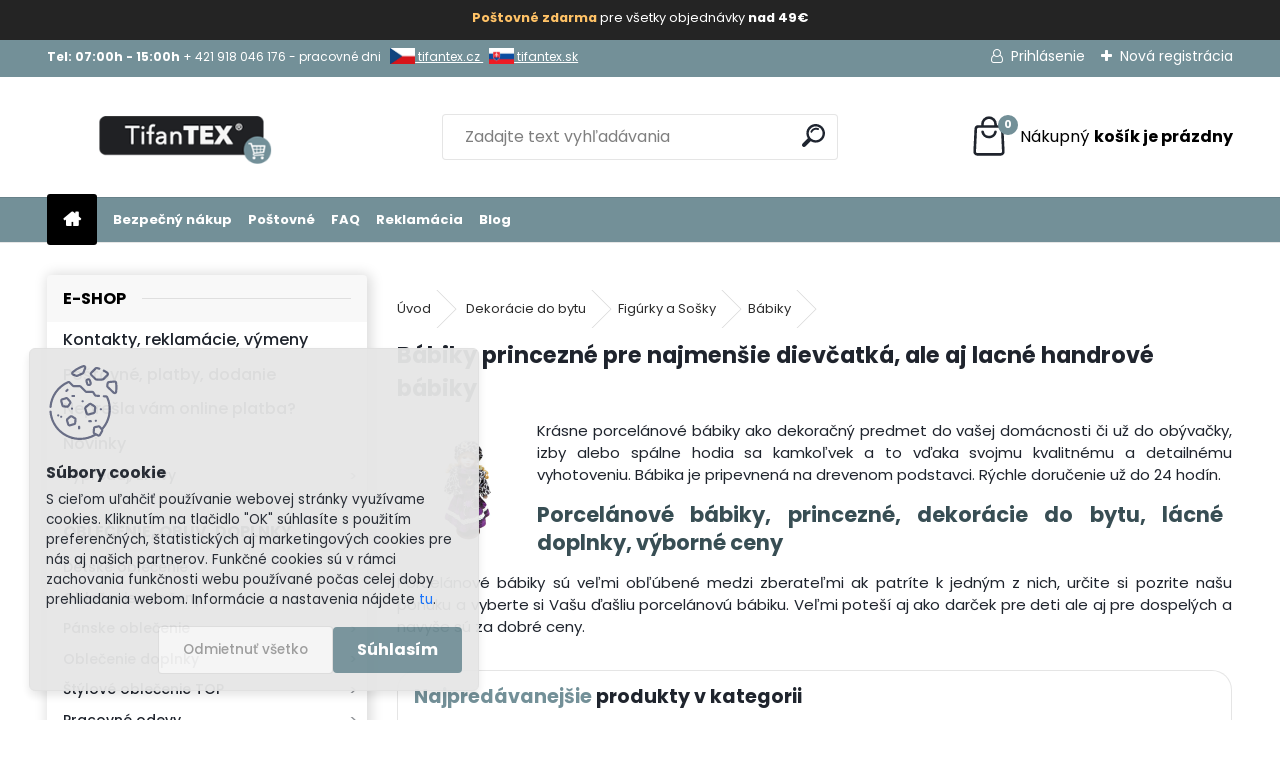

--- FILE ---
content_type: text/html; charset=utf-8
request_url: https://www.tifantex.sk/babika
body_size: 35128
content:


        <!DOCTYPE html>
    <html xmlns:og="http://ogp.me/ns#" xmlns:fb="http://www.facebook.com/2008/fbml" lang="sk" class="tmpl__uranium">
      <head>
          <script>
              window.cookie_preferences = getCookieSettings('cookie_preferences');
              window.cookie_statistics = getCookieSettings('cookie_statistics');
              window.cookie_marketing = getCookieSettings('cookie_marketing');

              function getCookieSettings(cookie_name) {
                  if (document.cookie.length > 0)
                  {
                      cookie_start = document.cookie.indexOf(cookie_name + "=");
                      if (cookie_start != -1)
                      {
                          cookie_start = cookie_start + cookie_name.length + 1;
                          cookie_end = document.cookie.indexOf(";", cookie_start);
                          if (cookie_end == -1)
                          {
                              cookie_end = document.cookie.length;
                          }
                          return unescape(document.cookie.substring(cookie_start, cookie_end));
                      }
                  }
                  return false;
              }
          </script>
                    <script async src="https://www.googletagmanager.com/gtag/js?id=KDDNVM9"></script>
                            <script>
                    window.dataLayer = window.dataLayer || [];
                    function gtag(){dataLayer.push(arguments)};
                    gtag('consent', 'default', {
                        'ad_storage': String(window.cookie_marketing) !== 'false' ? 'granted' : 'denied',
                        'analytics_storage': String(window.cookie_statistics) !== 'false' ? 'granted' : 'denied',
                        'ad_personalization': String(window.cookie_statistics) !== 'false' ? 'granted' : 'denied',
                        'ad_user_data': String(window.cookie_statistics) !== 'false' ? 'granted' : 'denied'
                    });
                    dataLayer.push({
                        'event': 'default_consent'
                    });
                </script>
                    <script>(function(w,d,s,l,i){w[l]=w[l]||[];w[l].push({'gtm.start':
          new Date().getTime(),event:'gtm.js'});var f=d.getElementsByTagName(s)[0],
        j=d.createElement(s),dl=l!='dataLayer'?'&l='+l:'';j.async=true;j.src=
        'https://www.googletagmanager.com/gtm.js?id='+i+dl;f.parentNode.insertBefore(j,f);
      })(window,document,'script','dataLayer','GTM-KDDNVM9');
        window.dataLayer = window.dataLayer || [];
        window.dataLayer.push({
            event: 'eec.pageview',
            clientIP: '18.191.210.XX'
        });

    </script>
          <script type="text/javascript" src="https://c.seznam.cz/js/rc.js"></script>
              <title>Bábiky hračky pre dievčatá a pre najmenších</title>
        <script type="text/javascript">var action_unavailable='action_unavailable';var id_language = 'sk';var id_country_code = 'SK';var language_code = 'sk-SK';var path_request = '/request.php';var type_request = 'POST';var cache_break = "2511"; var enable_console_debug = false; var enable_logging_errors = false;var administration_id_language = 'sk';var administration_id_country_code = 'SK';</script>          <script type="text/javascript" src="//ajax.googleapis.com/ajax/libs/jquery/1.8.3/jquery.min.js"></script>
          <script type="text/javascript" src="//code.jquery.com/ui/1.12.1/jquery-ui.min.js" ></script>
                  <script src="/wa_script/js/jquery.hoverIntent.minified.js?_=2025-01-14-11-59" type="text/javascript"></script>
        <script type="text/javascript" src="/admin/jscripts/jquery.qtip.min.js?_=2025-01-14-11-59"></script>
                  <script src="/wa_script/js/jquery.selectBoxIt.min.js?_=2025-01-14-11-59" type="text/javascript"></script>
                  <script src="/wa_script/js/bs_overlay.js?_=2025-01-14-11-59" type="text/javascript"></script>
        <script src="/wa_script/js/bs_design.js?_=2025-01-14-11-59" type="text/javascript"></script>
        <script src="/admin/jscripts/wa_translation.js?_=2025-01-14-11-59" type="text/javascript"></script>
        <link rel="stylesheet" type="text/css" href="/css/jquery.selectBoxIt.wa_script.css?_=2025-01-14-11-59" media="screen, projection">
        <link rel="stylesheet" type="text/css" href="/css/jquery.qtip.lupa.css?_=2025-01-14-11-59">
        
                  <script src="/wa_script/js/jquery.colorbox-min.js?_=2025-01-14-11-59" type="text/javascript"></script>
          <link rel="stylesheet" type="text/css" href="/css/colorbox.css?_=2025-01-14-11-59">
          <script type="text/javascript">
            jQuery(document).ready(function() {
              (function() {
                function createGalleries(rel) {
                  var regex = new RegExp(rel + "\\[(\\d+)]"),
                      m, group = "g_" + rel, groupN;
                  $("a[rel*=" + rel + "]").each(function() {
                    m = regex.exec(this.getAttribute("rel"));
                    if(m) {
                      groupN = group + m[1];
                    } else {
                      groupN = group;
                    }
                    $(this).colorbox({
                      rel: groupN,
                      slideshow:false,
                       maxWidth: "85%",
                       maxHeight: "85%",
                       returnFocus: false
                    });
                  });
                }
                createGalleries("lytebox");
                createGalleries("lyteshow");
              })();
            });</script>
          <script type="text/javascript">
      function init_products_hovers()
      {
        jQuery(".product").hoverIntent({
          over: function(){
            jQuery(this).find(".icons_width_hack").animate({width: "130px"}, 300, function(){});
          } ,
          out: function(){
            jQuery(this).find(".icons_width_hack").animate({width: "10px"}, 300, function(){});
          },
          interval: 40
        });
      }
      jQuery(document).ready(function(){

        jQuery(".param select, .sorting select").selectBoxIt();

        jQuery(".productFooter").click(function()
        {
          var $product_detail_link = jQuery(this).parent().find("a:first");

          if($product_detail_link.length && $product_detail_link.attr("href"))
          {
            window.location.href = $product_detail_link.attr("href");
          }
        });
        init_products_hovers();
        
        ebar_details_visibility = {};
        ebar_details_visibility["user"] = false;
        ebar_details_visibility["basket"] = false;

        ebar_details_timer = {};
        ebar_details_timer["user"] = setTimeout(function(){},100);
        ebar_details_timer["basket"] = setTimeout(function(){},100);

        function ebar_set_show($caller)
        {
          var $box_name = $($caller).attr("id").split("_")[0];

          ebar_details_visibility["user"] = false;
          ebar_details_visibility["basket"] = false;

          ebar_details_visibility[$box_name] = true;

          resolve_ebar_set_visibility("user");
          resolve_ebar_set_visibility("basket");
        }

        function ebar_set_hide($caller)
        {
          var $box_name = $($caller).attr("id").split("_")[0];

          ebar_details_visibility[$box_name] = false;

          clearTimeout(ebar_details_timer[$box_name]);
          ebar_details_timer[$box_name] = setTimeout(function(){resolve_ebar_set_visibility($box_name);},300);
        }

        function resolve_ebar_set_visibility($box_name)
        {
          if(   ebar_details_visibility[$box_name]
             && jQuery("#"+$box_name+"_detail").is(":hidden"))
          {
            jQuery("#"+$box_name+"_detail").slideDown(300);
          }
          else if(   !ebar_details_visibility[$box_name]
                  && jQuery("#"+$box_name+"_detail").not(":hidden"))
          {
            jQuery("#"+$box_name+"_detail").slideUp(0, function() {
              $(this).css({overflow: ""});
            });
          }
        }

        
        jQuery("#user_icon, #basket_icon").hoverIntent({
          over: function(){
            ebar_set_show(this);
            
          } ,
          out: function(){
            ebar_set_hide(this);
          },
          interval: 40
        });
        
        jQuery("#user_icon").click(function(e)
        {
          if(jQuery(e.target).attr("id") == "user_icon")
          {
            window.location.href = "https://www.tifantex.sk/tifantex/e-login/";
          }
        });

        jQuery("#basket_icon").click(function(e)
        {
          if(jQuery(e.target).attr("id") == "basket_icon")
          {
            window.location.href = "https://www.tifantex.sk/tifantex/e-basket/";
          }
        });
      
      });
    </script>        <meta http-equiv="Content-language" content="sk">
        <meta http-equiv="Content-Type" content="text/html; charset=utf-8">
        <meta name="language" content="slovak">
        <meta name="keywords" content="Bábiky hračky princezné pre dievčatá, pre najmenších, babika">
        <meta name="description" content="Milé bábiky ako živé pre najmenšie dievčatká je skvelý darček pre deti. Cena a doručenie do 24h! Princezné ale aj lacné handrové bábiky pre dievčatá z eshopu nitra">
        <meta name="revisit-after" content="1 Days">
        <meta name="distribution" content="global">
        <meta name="expires" content="never">
                  <meta name="expires" content="never">
                    <link rel="canonical" href="https://www.tifantex.sk/babika"/>
          <meta property="og:image" content="http://www.tifantex.sk/fotky39121/design_setup/images/logo_tifantex-logo-stranka-online-shop.png" />
<meta property="og:image:secure_url" content="https://www.tifantex.sk/fotky39121/design_setup/images/logo_tifantex-logo-stranka-online-shop.png" />
<meta property="og:image:type" content="image/jpeg" />

<meta name="google-site-verification" content="oRQ4U5-Gi1kqs5tP0nHijhavRCNqPoq8PiFdsv6pASY"/>            <meta name="robots" content="index, follow">
                      <link href="//www.tifantex.sk/fotky39121/favicon.jpg" rel="icon" type="image/jpeg">
          <link rel="shortcut icon" type="image/jpeg" href="//www.tifantex.sk/fotky39121/favicon.jpg">
                  <link rel="stylesheet" type="text/css" href="/css/lang_dependent_css/lang_sk.css?_=2025-01-14-11-59" media="screen, projection">
                <link rel='stylesheet' type='text/css' href='/wa_script/js/styles.css?_=2025-01-14-11-59'>
        <script language='javascript' type='text/javascript' src='/wa_script/js/javascripts.js?_=2025-01-14-11-59'></script>
        <script language='javascript' type='text/javascript' src='/wa_script/js/check_tel.js?_=2025-01-14-11-59'></script>
          <script src="/assets/javascripts/buy_button.js?_=2025-01-14-11-59"></script>
            <script type="text/javascript" src="/wa_script/js/bs_user.js?_=2025-01-14-11-59"></script>
        <script type="text/javascript" src="/wa_script/js/bs_fce.js?_=2025-01-14-11-59"></script>
        <script type="text/javascript" src="/wa_script/js/bs_fixed_bar.js?_=2025-01-14-11-59"></script>
        <script type="text/javascript" src="/bohemiasoft/js/bs.js?_=2025-01-14-11-59"></script>
        <script src="/wa_script/js/jquery.number.min.js?_=2025-01-14-11-59" type="text/javascript"></script>
        <script type="text/javascript">
            BS.User.id = 39121;
            BS.User.domain = "tifantex";
            BS.User.is_responsive_layout = true;
            BS.User.max_search_query_length = 50;
            BS.User.max_autocomplete_words_count = 5;

            WA.Translation._autocompleter_ambiguous_query = ' Hľadaný výraz je pre našeptávač príliš všeobecný. Zadajte prosím ďalšie znaky, slová alebo pokračujte odoslaním formulára pre vyhľadávanie.';
            WA.Translation._autocompleter_no_results_found = ' Neboli nájdené žiadne produkty ani kategórie.';
            WA.Translation._error = " Chyba";
            WA.Translation._success = " Úspech";
            WA.Translation._warning = " Upozornenie";
            WA.Translation._multiples_inc_notify = '<p class="multiples-warning"><strong>Tento produkt je možné objednať iba v násobkoch #inc#. </strong><br><small>Vami zadaný počet kusov bol navýšený podľa tohto násobku.</small></p>';
            WA.Translation._shipping_change_selected = " Zmeniť...";
            WA.Translation._shipping_deliver_to_address = "_shipping_deliver_to_address";

            BS.Design.template = {
              name: "uranium",
              is_selected: function(name) {
                if(Array.isArray(name)) {
                  return name.indexOf(this.name) > -1;
                } else {
                  return name === this.name;
                }
              }
            };
            BS.Design.isLayout3 = true;
            BS.Design.templates = {
              TEMPLATE_ARGON: "argon",TEMPLATE_NEON: "neon",TEMPLATE_CARBON: "carbon",TEMPLATE_XENON: "xenon",TEMPLATE_AURUM: "aurum",TEMPLATE_CUPRUM: "cuprum",TEMPLATE_ERBIUM: "erbium",TEMPLATE_CADMIUM: "cadmium",TEMPLATE_BARIUM: "barium",TEMPLATE_CHROMIUM: "chromium",TEMPLATE_SILICIUM: "silicium",TEMPLATE_IRIDIUM: "iridium",TEMPLATE_INDIUM: "indium",TEMPLATE_OXYGEN: "oxygen",TEMPLATE_HELIUM: "helium",TEMPLATE_FLUOR: "fluor",TEMPLATE_FERRUM: "ferrum",TEMPLATE_TERBIUM: "terbium",TEMPLATE_URANIUM: "uranium",TEMPLATE_ZINCUM: "zincum",TEMPLATE_CERIUM: "cerium",TEMPLATE_KRYPTON: "krypton",TEMPLATE_THORIUM: "thorium",TEMPLATE_ETHERUM: "etherum",TEMPLATE_KRYPTONIT: "kryptonit",TEMPLATE_TITANIUM: "titanium",TEMPLATE_PLATINUM: "platinum"            };
        </script>
        <meta name="google-site-verification" content="Ylm2eOJhQpzkIB-eWqT1qYSLtvPMcssiVrxuDvHQsfo">
          <script src="/js/progress_button/modernizr.custom.js"></script>
                      <link rel="stylesheet" type="text/css" href="/bower_components/owl.carousel/dist/assets/owl.carousel.min.css" />
            <link rel="stylesheet" type="text/css" href="/bower_components/owl.carousel/dist/assets/owl.theme.default.min.css" />
            <script src="/bower_components/owl.carousel/dist/owl.carousel.min.js"></script>
                      <link rel="stylesheet" type="text/css" href="/bower_components/priority-nav/dist/priority-nav-core.css" />
            <script src="/bower_components/priority-nav/dist/priority-nav.js"></script>
                      <link rel="stylesheet" type="text/css" href="//static.bohemiasoft.com/jave/style.css?_=2025-01-14-11-59" media="screen">
                    <link rel="stylesheet" type="text/css" href="/css/font-awesome.4.7.0.min.css" media="screen">
          <link rel="stylesheet" type="text/css" href="/sablony/nove/uranium/uraniumred/css/product_var3.css?_=2025-01-14-11-59" media="screen">
          <style>
    :root {
        --primary: #C40B0B;
        --primary-dark: #940A0A;
        --secondary: #F8F8F8;
        --secondary-v2: #2D2D2D;
        --element-color: #1f242d;
        --stars: #ffcf15;
        --sale: #c91e1e;
        
        --empty-basket-text: " Košík je prázdny";
        --full-shopping-basket-text: "nákupný košík";
        --choose-delivery-method-text: "Výber spôsobu doručenia";
        --choose-payment-method-text: "Výber spôsobu platby";
        --free-price-text: "Zadarmo";
        --continue-without-login-text: "Pokračovanie bez prihlásenia";
        --summary-order-text: "Súhrn vašej objednávky";
        --cart-contents-text: "Váš košík";
        --in-login-text: "Prihlásenie";
        --in-registration-text: "Nová registrácia";
        --in-forgotten-pass-text: "";
        --price-list-filter-text: "Cenník";
        --search-see-everything-text: "Vidieť všetko";
        --discount-code-text: "Mám zľavový kód";
        --searched-cats-text: "Vyhľadávané kategórie";
        --back-to-eshop-text: "Späť do e-shopu";
        --to-category-menu-text: "Do kategórie";
        --back-menu-text: "Späť";
        --pagination-next-text: "Ďalšie";
        --pagination-previous-text: "Predchádzajúci";
        --cookies-files-text: "Súbory cookie";
        --newsletter-button-text: "Odoberať";
        --newsletter-be-up-to-date-text: "Buďte v obraze";
        --specify-params-text: "Vybrať parametre";
        --article-tags-text: "Tagy článku";
        --watch-product-text: "Sledovať produkt";
        --notfull-shopping-text: "Nákupný";
        --notfull-basket-is-empty-text: "košík je prázdny";
        --whole-blog-article-text: "Celý článok";
        --all-parameters-text: "Všetky parametre";
        --without-var-text: "cena bez DPH";
        --green: "#18c566";
        --primary-light: "#F2FCF8";
        --basket-content-text: " Obsah košíka";
        --products-in-cat-text: " Produkty v kategórii";
        --recalculate--text: "Prepočítať";
        
    }
</style>
          <link rel="stylesheet"
                type="text/css"
                id="tpl-editor-stylesheet"
                href="/sablony/nove/uranium/uraniumred/css/colors.css?_=2025-01-14-11-59"
                media="screen">

          <meta name="viewport" content="width=device-width, initial-scale=1.0">
          <link rel="stylesheet" 
                   type="text/css" 
                   href="https://static.bohemiasoft.com/custom-css/uranium.css?_1765339066" 
                   media="screen"><style type="text/css">
               <!--#site_logo{
                  width: 275px;
                  height: 100px;
                  background-image: url('/fotky39121/design_setup/images/logo_tifantex-logo-stranka-online-shop.png?cache_time=1682667416');
                  background-repeat: no-repeat;
                  
                }html body .myheader { 
          
          border: black;
          background-repeat: repeat;
          background-position: 0px 0px;
          
        }#page_background{
                  
                  background-repeat: repeat;
                  background-position: 0px 0px;
                  background-color: transparent;
                }.bgLupa{
                  padding: 0;
                  border: none;
                }

 :root { 
 }
-->
                </style>          <link rel="stylesheet" type="text/css" href="/fotky39121/design_setup/css/user_defined.css?_=1764579905" media="screen, projection">
                    <script type="text/javascript" src="/admin/jscripts/wa_dialogs.js?_=2025-01-14-11-59"></script>
            <script>
      $(document).ready(function() {
        if (getCookie('show_cookie_message' + '_39121_sk') != 'no') {
          if($('#cookies-agreement').attr('data-location') === '0')
          {
            $('.cookies-wrapper').css("top", "0px");
          }
          else
          {
            $('.cookies-wrapper').css("bottom", "0px");
          }
          $('.cookies-wrapper').show();
        }

        $('#cookies-notify__close').click(function() {
          setCookie('show_cookie_message' + '_39121_sk', 'no');
          $('#cookies-agreement').slideUp();
          $("#masterpage").attr("style", "");
          setCookie('cookie_preferences', 'true');
          setCookie('cookie_statistics', 'true');
          setCookie('cookie_marketing', 'true');
          window.cookie_preferences = true;
          window.cookie_statistics = true;
          window.cookie_marketing = true;
          if(typeof gtag === 'function') {
              gtag('consent', 'update', {
                  'ad_storage': 'granted',
                  'analytics_storage': 'granted',
                  'ad_user_data': 'granted',
                  'ad_personalization': 'granted'
              });
          }
         return false;
        });

        $("#cookies-notify__disagree").click(function(){
            save_preferences();
        });

        $('#cookies-notify__preferences-button-close').click(function(){
            var cookies_notify_preferences = $("#cookies-notify-checkbox__preferences").is(':checked');
            var cookies_notify_statistics = $("#cookies-notify-checkbox__statistics").is(':checked');
            var cookies_notify_marketing = $("#cookies-notify-checkbox__marketing").is(':checked');
            save_preferences(cookies_notify_preferences, cookies_notify_statistics, cookies_notify_marketing);
        });

        function save_preferences(preferences = false, statistics = false, marketing = false)
        {
            setCookie('show_cookie_message' + '_39121_sk', 'no');
            $('#cookies-agreement').slideUp();
            $("#masterpage").attr("style", "");
            setCookie('cookie_preferences', preferences);
            setCookie('cookie_statistics', statistics);
            setCookie('cookie_marketing', marketing);
            window.cookie_preferences = preferences;
            window.cookie_statistics = statistics;
            window.cookie_marketing = marketing;
            if(marketing && typeof gtag === 'function')
            {
                gtag('consent', 'update', {
                    'ad_storage': 'granted'
                });
            }
            if(statistics && typeof gtag === 'function')
            {
                gtag('consent', 'update', {
                    'analytics_storage': 'granted',
                    'ad_user_data': 'granted',
                    'ad_personalization': 'granted',
                });
            }
            if(marketing === false && BS && BS.seznamIdentity) {
                BS.seznamIdentity.clearIdentity();
            }
        }

        /**
         * @param {String} cookie_name
         * @returns {String}
         */
        function getCookie(cookie_name) {
          if (document.cookie.length > 0)
          {
            cookie_start = document.cookie.indexOf(cookie_name + "=");
            if (cookie_start != -1)
            {
              cookie_start = cookie_start + cookie_name.length + 1;
              cookie_end = document.cookie.indexOf(";", cookie_start);
              if (cookie_end == -1)
              {
                cookie_end = document.cookie.length;
              }
              return unescape(document.cookie.substring(cookie_start, cookie_end));
            }
          }
          return "";
        }
        
        /**
         * @param {String} cookie_name
         * @param {String} value
         */
        function setCookie(cookie_name, value) {
          var time = new Date();
          time.setTime(time.getTime() + 365*24*60*60*1000); // + 1 rok
          var expires = "expires="+time.toUTCString();
          document.cookie = cookie_name + "=" + escape(value) + "; " + expires + "; path=/";
        }
      });
    </script>
            <script type="text/javascript" src="/wa_script/js/search_autocompleter.js?_=2025-01-14-11-59"></script>
              <script>
              WA.Translation._complete_specification = "kompletná špecifikácia";
              WA.Translation._dont_have_acc = "Nemáte účet? ";
              WA.Translation._have_acc = "Máte už účet? ";
              WA.Translation._register_titanium = "Zaregistrovať sa";
              WA.Translation._login_titanium = "Prihlásiť";
              WA.Translation._placeholder_voucher = "Sem vložte kód";
          </script>
                <script src="/wa_script/js/template/uranium/script.js?_=2025-01-14-11-59"></script>
                    <link rel="stylesheet" type="text/css" href="/assets/vendor/magnific-popup/magnific-popup.css" />
      <script src="/assets/vendor/magnific-popup/jquery.magnific-popup.js"></script>
      <script type="text/javascript">
        BS.env = {
          decPoint: ",",
          basketFloatEnabled: false        };
      </script>
      <script type="text/javascript" src="/node_modules/select2/dist/js/select2.min.js"></script>
      <script type="text/javascript" src="/node_modules/maximize-select2-height/maximize-select2-height.min.js"></script>
      <script type="text/javascript">
        (function() {
          $.fn.select2.defaults.set("language", {
            noResults: function() {return " Žiadny záznam nebol nájdený"},
            inputTooShort: function(o) {
              var n = o.minimum - o.input.length;
              return "_input_too_short".replace("#N#", n);
            }
          });
          $.fn.select2.defaults.set("width", "100%")
        })();

      </script>
      <link type="text/css" rel="stylesheet" href="/node_modules/select2/dist/css/select2.min.css" />
      <script type="text/javascript" src="/wa_script/js/countdown_timer.js?_=2025-01-14-11-59"></script>
      <script type="text/javascript" src="/wa_script/js/app.js?_=2025-01-14-11-59"></script>
      <script type="text/javascript" src="/node_modules/jquery-validation/dist/jquery.validate.min.js"></script>

      <script src="https://popup.marketplace-wa.cz/media/pop.0fc58c5af6bdc7515f43023b6461ef8bbe61abab.1767346464.js" async></script>
          </head>
      <body class="lang-sk layout3 not-home page-category page-category-42-1088 basket-empty slider_available template-slider-disabled vat-payer-y alternative-currency-n" >
      <!-- Google Tag Manager (noscript) end -->
    <noscript><iframe src="https://www.googletagmanager.com/ns.html?id=GTM-KDDNVM9"
                      height="0" width="0" style="display:none;visibility:hidden"></iframe></noscript>
    <!-- End Google Tag Manager (noscript) -->
          <a name="topweb"></a>
            <div id="cookies-agreement" class="cookies-wrapper" data-location="1"
         style="background-color: #e6e6e6;
                 opacity: 0.95"
    >
      <div class="cookies-notify-background"></div>
      <div class="cookies-notify" style="display:block!important;">
        <div class="cookies-notify__bar">
          <div class="cookies-notify__bar1">
            <div class="cookies-notify__text"
                                  style="color: #2e2c2c;"
                                 >
                S cieľom uľahčiť používanie webovej stránky využívame cookies. Kliknutím na tlačidlo "OK" súhlasíte s použitím preferenčných, štatistických aj marketingových cookies pre nás aj našich partnerov. Funkčné cookies sú v rámci zachovania funkčnosti webu používané počas celej doby prehliadania webom. Informácie a nastavenia nájdete <span class="cookies-notify__detail_button"style="color: #2e2c2c;">tu</span>.            </div>
            <div class="cookies-notify__button">
                <a href="#" id="cookies-notify__disagree" class="secondary-btn"
                   style="color: #000000;
                           background-color: #c8c8c8;
                           opacity: 1"
                >Odmietnuť všetko</a>
              <a href="#" id="cookies-notify__close"
                 style="color: #000000;
                        background-color: #c8c8c8;
                        opacity: 1"
                >Súhlasím</a>
            </div>
          </div>
                        <div class="cookies-notify__detail_box hidden"
                                  style="color: #2e2c2c;"
                             >
                <div id="cookies-nofify__close_detail"> Zavrieť</div>
                <div>
                    <br />
                    <b> Čo sú cookies?</b><br />
                    <span> Cookies sú krátke textové informácie, ktoré sú uložené vo Vašom prehliadači. Tieto informácie bežne používajú všetky webové stránky a ich prechádzaním dochádza k ukladaniu cookies. Pomocou partnerských skriptov, ktoré môžu stránky používať (napríklad Google analytics</span><br /><br />
                    <b> Ako môžem nastaviť prácu webu s cookies?</b><br />
                    <span> Napriek tomu, že odporúčame povoliť používanie všetkých typov cookies, prácu webu s nimi môžete nastaviť podľa vlastných preferencií pomocou checkboxov zobrazených nižšie. Po odsúhlasení nastavenia práce s cookies môžete zmeniť svoje rozhodnutie zmazaním či editáciou cookies priamo v nastavení Vášho prehliadača. Podrobnejšie informácie k premazaniu cookies nájdete v Pomocníkovi Vášho prehliadača.</span>
                </div>
                <div class="cookies-notify__checkboxes"
                                         style="color: #2e2c2c;"
                                     >
                    <div class="checkbox-custom checkbox-default cookies-notify__checkbox">
                        <input type="checkbox" id="cookies-notify-checkbox__functional" checked disabled />
                        <label for="cookies-notify-checkbox__functional" class="cookies-notify__checkbox_label"> Nutné</label>
                    </div>
                    <div class="checkbox-custom checkbox-default cookies-notify__checkbox">
                        <input type="checkbox" id="cookies-notify-checkbox__preferences" checked />
                        <label for="cookies-notify-checkbox__preferences" class="cookies-notify__checkbox_label"> Preferenčné</label>
                    </div>
                    <div class="checkbox-custom checkbox-default cookies-notify__checkbox">
                        <input type="checkbox" id="cookies-notify-checkbox__statistics" checked />
                        <label for="cookies-notify-checkbox__statistics" class="cookies-notify__checkbox_label"> Štatistické</label>
                    </div>
                    <div class="checkbox-custom checkbox-default cookies-notify__checkbox">
                        <input type="checkbox" id="cookies-notify-checkbox__marketing" checked />
                        <label for="cookies-notify-checkbox__marketing" class="cookies-notify__checkbox_label"> Marketingové</label>
                    </div>
                </div>
                <div id="cookies-notify__cookie_types">
                    <div class="cookies-notify__cookie_type cookie-active" data-type="functional">
                         Nutné (13)
                    </div>
                    <div class="cookies-notify__cookie_type" data-type="preferences">
                         Preferenčné (1)
                    </div>
                    <div class="cookies-notify__cookie_type" data-type="statistics">
                         Štatistické (15)
                    </div>
                    <div class="cookies-notify__cookie_type" data-type="marketing">
                         Marketingové (15)
                    </div>
                    <div class="cookies-notify__cookie_type" data-type="unclassified">
                         Neklasifikované (7)
                    </div>
                </div>
                <div id="cookies-notify__cookie_detail">
                    <div class="cookie-notify__cookie_description">
                        <span id="cookie-notify__description_functional" class="cookie_description_active"> Tieto informácie sú nevyhnutné k správnemu chodu webovej stránky ako napríklad vkladanie tovaru do košíka, uloženie vyplnených údajov alebo prihlásenie do zákazníckej sekcie.</span>
                        <span id="cookie-notify__description_preferences" class="hidden"> Tieto cookies umožnia prispôsobiť správanie alebo vzhľad stránky podľa Vašich potrieb, napríklad voľba jazyka.</span>
                        <span id="cookie-notify__description_statistics" class="hidden"> Vďaka týmto cookies môžu majitelia aj developeri webu viac porozumieť správaniu užívateľov a vyvijať stránku tak, aby bola čo najviac prozákaznícka. Teda aby ste čo najrýchlejšie našli hľadaný tovar alebo čo najľahšie dokončili jeho nákup.</span>
                        <span id="cookie-notify__description_marketing" class="hidden"> Tieto informácie umožnia personalizovať zobrazenie ponúk priamo pre Vás vďaka historickej skúsenosti prehliadania predchádzajúcich stránok a ponúk.</span>
                        <span id="cookie-notify__description_unclassified" class="hidden"> Tieto cookies zatiaľ neboli roztriedené do vlastnej kategórie.</span>
                    </div>
                    <style>
                        #cookies-notify__cookie_detail_table td
                        {
                            color: #2e2c2c                        }
                    </style>
                    <table class="table" id="cookies-notify__cookie_detail_table">
                        <thead>
                            <tr>
                                <th> Meno</th>
                                <th> Účel</th>
                                <th> Vypršanie</th>
                            </tr>
                        </thead>
                        <tbody>
                                                    <tr>
                                <td>show_cookie_message</td>
                                <td>Ukladá informácie o potrebe zobrazenia cookie lišty</td>
                                <td>1 rok</td>
                            </tr>
                                                        <tr>
                                <td>__zlcmid</td>
                                <td>Tento súbor cookie sa používa na uloženie identity návštevníka počas návštev a preferencie návštevníka deaktivovať našu funkciu živého chatu. </td>
                                <td>1 rok</td>
                            </tr>
                                                        <tr>
                                <td>__cfruid</td>
                                <td>Tento súbor cookie je súčasťou služieb poskytovaných spoločnosťou Cloudflare – vrátane vyrovnávania záťaže, doručovania obsahu webových stránok a poskytovania pripojenia DNS pre prevádzkovateľov webových stránok. </td>
                                <td>relácie</td>
                            </tr>
                                                        <tr>
                                <td>_auth</td>
                                <td>Zaisťuje bezpečnosť prehliadania návštevníkov tým, že zabraňuje falšovaniu požiadaviek medzi stránkami. Tento súbor cookie je nevyhnutný pre bezpečnosť webu a návštevníka. </td>
                                <td>1 rok</td>
                            </tr>
                                                        <tr>
                                <td>csrftoken</td>
                                <td>Pomáha predchádzať útokom Cross-Site Request Forgery (CSRF).</td>
                                <td>1 rok</td>
                            </tr>
                                                        <tr>
                                <td>PHPSESSID</td>
                                <td>Zachováva stav užívateľskej relácie naprieč požiadavkami na stránky. </td>
                                <td>relácie</td>
                            </tr>
                                                        <tr>
                                <td>rc::a</td>
                                <td>Tento súbor cookie sa používa na rozlíšenie medzi ľuďmi a robotmi. To je výhodné pre web, aby
vytvárať platné správy o používaní ich webových stránok. </td>
                                <td>persistentní</td>
                            </tr>
                                                        <tr>
                                <td>rc::c</td>
                                <td>Tento súbor cookie sa používa na rozlíšenie medzi ľuďmi a robotmi. </td>
                                <td>relácie</td>
                            </tr>
                                                        <tr>
                                <td>AWSALBCORS</td>
                                <td>Registruje, ktorý server-cluster obsluhuje návštevníka. To sa používa v kontexte s vyrovnávaním záťaže, aby sa optimalizovala užívateľská skúsenosť. </td>
                                <td>6 dnů</td>
                            </tr>
                                                        <tr>
                                <td>18plus_allow_access#</td>
                                <td>Ukladá informáciu o odsúhlasení okna 18+ pre web.</td>
                                <td>neznámy</td>
                            </tr>
                                                        <tr>
                                <td>18plus_cat#</td>
                                <td>Ukladá informáciu o odsúhlasení okna 18+ pre kategóriu.</td>
                                <td>neznámy</td>
                            </tr>
                                                        <tr>
                                <td>bs_slide_menu</td>
                                <td></td>
                                <td>neznámy</td>
                            </tr>
                                                        <tr>
                                <td>left_menu</td>
                                <td>Ukladá informáciu o spôsobe zobrazenia ľavého menu.</td>
                                <td>neznámy</td>
                            </tr>
                                                    </tbody>
                    </table>
                    <div class="cookies-notify__button">
                        <a href="#" id="cookies-notify__preferences-button-close"
                           style="color: #000000;
                                background-color: #c8c8c8;
                                opacity: 1">
                            Uložiť nastavenia                        </a>
                    </div>
                </div>
            </div>
                    </div>
      </div>
    </div>
    
  <div id="responsive_layout_large"></div><div id="page">      <div class="top-bar" id="topBar">
                  <div class="top-bar-content">
            <div class="top-bar-content">
<p><span style="font-size: 12px;"><strong>Tel: 07:00h - 15:00h </strong><span itemprop="telephone" class="contact-phone">+ 421 918 046 176 - pracovné dni   <a href="https://www.tifantex.cz"><img src="/fotky39121/tifantex-cz.jpg" width="25" height="16" caption="false" /> tifantex.cz </a>  <a href="https://tifantex.sk"><img src="/fotky39121/tifantex-sk.jpg" width="25" height="17" caption="false" /> tifantex.sk</a></span></span></p>
</div>          </div>
                    <div class="top-bar-login">
                          <span class="user-login"><a href="/tifantex/e-login">Prihlásenie</a></span>
              <span class="user-register"><a href="/tifantex/e-register">Nová registrácia</a></span>
                        </div>
                        </div>
          <script type="text/javascript">
      var responsive_articlemenu_name = ' Menu';
      var responsive_eshopmenu_name = ' E-shop';
    </script>
        <link rel="stylesheet" type="text/css" href="/css/masterslider.css?_=2025-01-14-11-59" media="screen, projection">
    <script type="text/javascript" src="/js/masterslider.min.js"></script>
    <div class="myheader">
            <!--[if IE 6]>
    <style>
    #main-menu ul ul{visibility:visible;}
    </style>
    <![endif]-->

    
    <div id="new_top_menu"><!-- TOPMENU -->
            <div id="new_template_row" class="">
                 <ul>
            <li class="eshop-menu-home">
              <a href="//www.tifantex.sk" class="top_parent_act" aria-label="Homepage">
                              </a>
            </li>
          </ul>
          
<ul><li class="eshop-menu-12 eshop-menu-order-1 eshop-menu-odd"><a target="_self" href="/garancia-bezpecneho-nakupu"  class="top_parent">Bezpečný nákup</a>
</li></ul>
<ul><li class="eshop-menu-10 eshop-menu-order-2 eshop-menu-even"><a target="_self" href="https://www.tifantex.sk/postovne-platby"  class="top_parent">Poštovné</a>
</li></ul>
<ul><li class="eshop-menu-11 eshop-menu-order-3 eshop-menu-odd"><a target="_self" href="https://www.tifantex.sk/Najcastejsie-kladene-otazky-FAQ"  class="top_parent">FAQ</a>
</li></ul>
<ul><li class="eshop-menu-13 eshop-menu-order-4 eshop-menu-even"><a target="_self" href="/reklamacia-vratenie"  class="top_parent">Reklamácia</a>
</li></ul>          <ul>
            <li class="eshop-menu-blog">
              <a href="//www.tifantex.sk/blog" class="top_parent">
                Blog              </a>
            </li>
          </ul>
              </div>
    </div><!-- END TOPMENU -->
            <div class="navigate_bar">
            <div class="logo-wrapper">
            <a id="site_logo" href="//www.tifantex.sk" class="mylogo" aria-label="Logo"></a>
    </div>
                <div id="search">
      <form name="search" id="searchForm" action="/tifantex/search-engine.htm" method="GET" enctype="multipart/form-data">
        <label for="q" class="title_left2"> Hľadanie</label>
        <p>
          <input name="slovo" type="text" class="inputBox" id="q" placeholder=" Zadajte text vyhľadávania" maxlength="50">
          
          <input type="hidden" id="source_service" value="www.webareal.sk">
        </p>
        <div class="wrapper_search_submit">
          <input type="submit" class="search_submit" aria-label="search" name="search_submit" value="">
        </div>
        <div id="search_setup_area">
          <input id="hledatjak2" checked="checked" type="radio" name="hledatjak" value="2">
          <label for="hledatjak2">Hľadať v tovare</label>
          <br />
          <input id="hledatjak1"  type="radio" name="hledatjak" value="1">
          <label for="hledatjak1">Hľadať v článkoch</label>
                    <script type="text/javascript">
            function resolve_search_mode_visibility()
            {
              if (jQuery('form[name=search] input').is(':focus'))
              {
                if (jQuery('#search_setup_area').is(':hidden'))
                {
                  jQuery('#search_setup_area').slideDown(400);
                }
              }
              else
              {
                if (jQuery('#search_setup_area').not(':hidden'))
                {
                  jQuery('#search_setup_area').slideUp(400);
                }
              }
            }

            $('form[name=search] input').click(function() {
              this.focus();
            });

            jQuery('form[name=search] input')
                .focus(function() {
                  resolve_search_mode_visibility();
                })
                .blur(function() {
                  setTimeout(function() {
                    resolve_search_mode_visibility();
                  }, 1000);
                });

          </script>
                  </div>
      </form>
    </div>
            
  <div id="ebar" class="" >        <div id="basket_icon" >
            <div id="basket_detail">
                <div id="basket_arrow_tag"></div>
                <div id="basket_content_tag">
                    <a id="quantity_tag" href="/tifantex/e-basket" rel="nofollow" class="elink"><span class="quantity_count">0</span>
                    <span class="basket_empty"> Váš nákupný košík <span class="bold">je prázdny</span></span></a>                </div>
            </div>
        </div>
                </div>      </div>
          </div>
    <div id="page_background">      <div class="hack-box"><!-- HACK MIN WIDTH FOR IE 5, 5.5, 6  -->
                  <div id="masterpage" style="margin-bottom:95px;"><!-- MASTER PAGE -->
              <div id="header">          </div><!-- END HEADER -->
                    <div id="aroundpage"><!-- AROUND PAGE -->
            <div class="extra-menu-wrapper">
      <!-- LEFT BOX -->
      <div id="left-box">
              <div class="menu-typ-2" id="left_eshop">
                <p class="title_left_eshop">E-shop</p>
          
        <div id="inleft_eshop">
          <div class="leftmenu">
                <ul class="root-eshop-menu">
            <li class="new-tmpl-home-button">
        <a href="//www.tifantex.sk">
          <i class="fa fa-home" aria-hidden="true"></i>
        </a>
      </li>
              <li class="leftmenuDef category-menu-71 category-menu-order-1 category-menu-odd remove_point">
          <a href="/kontakty-reklamacie-vymeny">Kontakty, reklamácie, výmeny</a>        </li>

                <li class="leftmenuDef category-menu-72 category-menu-order-2 category-menu-even remove_point">
          <a href="/postovne">Poštovné, platby, dodanie</a>        </li>

                <li class="leftmenuDef category-menu-73 category-menu-order-3 category-menu-odd remove_point">
          <a href="/nezrealizovana-online-platba">Neprešla vám online platba?</a>        </li>

                <li class="leftmenuDef category-menu-74 category-menu-order-4 category-menu-even remove_point">
          <a href="/novinky">Novinky</a>        </li>

                <li class="sub leftmenuDef category-menu-12 category-menu-order-5 category-menu-odd remove_point">
          <a href="/vypredaj-zlavy">Výpredaj, Zľavy      <!--[if IE 7]><!--></a><!--<![endif]-->
      <!--[if lte IE 6]><table><tr><td><![endif]-->
          <ul class="eshop-submenu level-2">
            <li class="new-tmpl-home-button">
        <a href="//">
          <i class="fa fa-home" aria-hidden="true"></i>
        </a>
      </li>
              <li class="sub leftmenuDef category-submenu-1284 masonry_item remove_point">
          <a href="/vypredaj">Výpredaj, zľavy, akcie      <!--[if IE 7]><!--></a><!--<![endif]-->
      <!--[if lte IE 6]><table><tr><td><![endif]-->
          <ul class="eshop-submenu level-3">
            <li class="new-tmpl-home-button">
        <a href="//">
          <i class="fa fa-home" aria-hidden="true"></i>
        </a>
      </li>
              <li class="leftmenuDef category-submenu-1305 remove_point">
          <a href="/totalny-vypredaj">Totálny výpredaj</a>        </li>

                <li class="leftmenuDef category-submenu-1294 remove_point">
          <a href="/lacne-oblecenie">Oblečenie Výpredaj</a>        </li>

                <li class="leftmenuDef category-submenu-1308 remove_point">
          <a href="/pre-deti-1">Pre Deti</a>        </li>

                <li class="leftmenuDef category-submenu-1306 remove_point">
          <a href="/Outdoor-Turistika-vypredaj">Outdoor, Turistika výpredaj</a>        </li>

                <li class="leftmenuDef category-submenu-1295 remove_point">
          <a href="/vypredaj-obuvi">Obuv výpredaj</a>        </li>

                <li class="leftmenuDef category-submenu-1307 remove_point">
          <a href="/Doplnky-k-obleceniu-vybava">Doplnky k oblečeniu, výbava</a>        </li>

                <li class="leftmenuDef category-submenu-1296 remove_point">
          <a href="/lacne-darceky">Darčeky, doplnky</a>        </li>

                <li class="leftmenuDef category-submenu-1297 remove_point">
          <a href="/army-vypredaj">Army výpredaj</a>        </li>

                <li class="leftmenuDef category-submenu-1289 remove_point">
          <a href="/zlava-dna">Zľava dňa</a>        </li>

                <li class="leftmenuDef category-submenu-1298 remove_point">
          <a href="/lacne-dekoracie-do-bytu">Lacné dekorácie do bytu</a>        </li>

                <li class="leftmenuDef category-submenu-1290 remove_point">
          <a href="/vsetko-za-1-euro">Všetko za 1€</a>        </li>

                <li class="leftmenuDef category-submenu-1291 remove_point">
          <a href="/vsetko-za-2-eura">Všetko za 2€ </a>        </li>

                <li class="leftmenuDef category-submenu-1292 remove_point">
          <a href="/vsetko-za-5-eur">Všetko za 5€</a>        </li>

                <li class="leftmenuDef category-submenu-1293 remove_point">
          <a href="/vsetko-za-10-eur">Všetko za 10€</a>        </li>

            </ul>
      <style>
        #left-box .remove_point a::before
        {
          display: none;
        }
      </style>
          <!--[if lte IE 6]></td></tr></table></a><![endif]-->
      </a>        </li>

            </ul>
      <style>
        #left-box .remove_point a::before
        {
          display: none;
        }
      </style>
          <!--[if lte IE 6]></td></tr></table></a><![endif]-->
      </a>        </li>

                <li class="leftmenuCat category-menu-sep-63 category-menu-sep-order-1 remove_point">
          Oblečenie, Obuv, Doplnky        </li>

                <li class="sub leftmenuDef category-menu-36 category-menu-order-6 category-menu-even remove_point">
          <a href="/detske-oblecenie">Detské oblečenie      <!--[if IE 7]><!--></a><!--<![endif]-->
      <!--[if lte IE 6]><table><tr><td><![endif]-->
          <ul class="eshop-submenu level-2">
            <li class="new-tmpl-home-button">
        <a href="//">
          <i class="fa fa-home" aria-hidden="true"></i>
        </a>
      </li>
              <li class="leftmenuDef category-submenu-619 masonry_item remove_point">
          <a href="/detske-teplaky-a-leginy">Detské tepláky a legíny</a>        </li>

                <li class="leftmenuDef category-submenu-620 masonry_item remove_point">
          <a href="/detske-tricka-a-tielka">Detské tričká a tielka</a>        </li>

                <li class="leftmenuDef category-submenu-806 masonry_item remove_point">
          <a href="/monterky-pre-deti">Detské montérky</a>        </li>

                <li class="leftmenuDef category-submenu-621 masonry_item remove_point">
          <a href="/detske-supravy">Detské súpravy</a>        </li>

                <li class="leftmenuDef category-submenu-618 masonry_item remove_point">
          <a href="/detske-nohavice">Detské nohavice</a>        </li>

                <li class="leftmenuDef category-submenu-617 masonry_item remove_point">
          <a href="/detske-bundy">Detské bundy</a>        </li>

                <li class="leftmenuDef category-submenu-623 masonry_item remove_point">
          <a href="/detske-mikiny">Detské mikiny</a>        </li>

                <li class="leftmenuDef category-submenu-628 masonry_item remove_point">
          <a href="/detske-prsiplaste">Detské pršiplášte</a>        </li>

                <li class="leftmenuDef category-submenu-625 masonry_item remove_point">
          <a href="/detske-opasky-a-traky">Detské traky a opasky</a>        </li>

                <li class="leftmenuDef category-submenu-626 masonry_item remove_point">
          <a href="/detske-ciapky-siltovky">Detské čiapky</a>        </li>

            </ul>
      <style>
        #left-box .remove_point a::before
        {
          display: none;
        }
      </style>
          <!--[if lte IE 6]></td></tr></table></a><![endif]-->
      </a>        </li>

                <li class="sub leftmenuDef category-menu-37 category-menu-order-7 category-menu-odd remove_point">
          <a href="/damske-oblecenie">Oblečenie pre ženy      <!--[if IE 7]><!--></a><!--<![endif]-->
      <!--[if lte IE 6]><table><tr><td><![endif]-->
          <ul class="eshop-submenu level-2">
            <li class="new-tmpl-home-button">
        <a href="//">
          <i class="fa fa-home" aria-hidden="true"></i>
        </a>
      </li>
              <li class="leftmenuDef category-submenu-633 masonry_item remove_point">
          <a href="/damske-teplaky-a-leginy">Dámske legíny, tepláky </a>        </li>

                <li class="leftmenuDef category-submenu-631 masonry_item remove_point">
          <a href="/damske-nohavice">Dámske nohavice</a>        </li>

                <li class="leftmenuDef category-submenu-630 masonry_item remove_point">
          <a href="/damske-kratasy">Dámske kraťasy</a>        </li>

                <li class="leftmenuDef category-submenu-632 masonry_item remove_point">
          <a href="/damske-tricka-a-tielka">Dámske tričká, tielka</a>        </li>

                <li class="leftmenuDef category-submenu-629 masonry_item remove_point">
          <a href="/damske-bundy">Dámske bundy</a>        </li>

                <li class="leftmenuDef category-submenu-637 masonry_item remove_point">
          <a href="/damske-mikiny">Dámske mikiny</a>        </li>

                <li class="leftmenuDef category-submenu-635 masonry_item remove_point">
          <a href="/damske-klobuky-a-satky">Dámske klobúky, šatky</a>        </li>

                <li class="leftmenuDef category-submenu-1190 masonry_item remove_point">
          <a href="/pre-moletky">Pre moletky</a>        </li>

            </ul>
      <style>
        #left-box .remove_point a::before
        {
          display: none;
        }
      </style>
          <!--[if lte IE 6]></td></tr></table></a><![endif]-->
      </a>        </li>

                <li class="sub leftmenuDef category-menu-38 category-menu-order-8 category-menu-even remove_point">
          <a href="/panske-oblecenie">Pánske oblečenie      <!--[if IE 7]><!--></a><!--<![endif]-->
      <!--[if lte IE 6]><table><tr><td><![endif]-->
          <ul class="eshop-submenu level-2">
            <li class="new-tmpl-home-button">
        <a href="//">
          <i class="fa fa-home" aria-hidden="true"></i>
        </a>
      </li>
              <li class="leftmenuDef category-submenu-642 masonry_item remove_point">
          <a href="/panske-tricka-a-tielka">Pánske tričká a tielka</a>        </li>

                <li class="leftmenuDef category-submenu-1235 masonry_item remove_point">
          <a href="/metalove-tricka">Metalové tričká</a>        </li>

                <li class="leftmenuDef category-submenu-643 masonry_item remove_point">
          <a href="/tricka-s-potlacou">Tričká s potlačou</a>        </li>

                <li class="leftmenuDef category-submenu-1300 masonry_item remove_point">
          <a href="/panske-pyzama">Pánske pyžamá</a>        </li>

                <li class="leftmenuDef category-submenu-645 masonry_item remove_point">
          <a href="/panske-teplaky">Pánske tepláky</a>        </li>

                <li class="leftmenuDef category-submenu-647 masonry_item remove_point">
          <a href="/panske-kratasy">Pánske kraťasy</a>        </li>

                <li class="leftmenuDef category-submenu-640 masonry_item remove_point">
          <a href="/panske-maskacove-nohavice">Pánske nohavice</a>        </li>

                <li class="leftmenuDef category-submenu-646 masonry_item remove_point">
          <a href="/panske-mikiny">Pánske mikiny</a>        </li>

                <li class="leftmenuDef category-submenu-653 masonry_item remove_point">
          <a href="/XXL-oblecenie">Nadmerné veľkosti</a>        </li>

                <li class="leftmenuDef category-submenu-639 masonry_item remove_point">
          <a href="/panske-bundy">Pánske bundy</a>        </li>

                <li class="leftmenuDef category-submenu-641 masonry_item remove_point">
          <a href="/panske-supravy">Pánske súpravy </a>        </li>

                <li class="leftmenuDef category-submenu-1006 masonry_item remove_point">
          <a href="/bombera">Bombera</a>        </li>

                <li class="leftmenuDef category-submenu-651 masonry_item remove_point">
          <a href="/panske-spodne-pradlo">Pánske spodné prádlo</a>        </li>

                <li class="leftmenuDef category-submenu-644 masonry_item remove_point">
          <a href="/tricko-s-dlhym-rukavom">Tričko s dlhým rukávom </a>        </li>

                <li class="leftmenuDef category-submenu-650 masonry_item remove_point">
          <a href="/panske-polokosele-kosele">Pánske polokošele, košele</a>        </li>

                <li class="leftmenuDef category-submenu-648 masonry_item remove_point">
          <a href="/panske-svetre-pulovre">Pánske svetre a pulóvre</a>        </li>

                <li class="leftmenuDef category-submenu-652 masonry_item remove_point">
          <a href="/prsiplast"> Pršiplášte a Pončá </a>        </li>

                <li class="leftmenuDef category-submenu-649 masonry_item remove_point">
          <a href="/panske-vesty">Pánske vesty</a>        </li>

            </ul>
      <style>
        #left-box .remove_point a::before
        {
          display: none;
        }
      </style>
          <!--[if lte IE 6]></td></tr></table></a><![endif]-->
      </a>        </li>

                <li class="sub leftmenuDef category-menu-33 category-menu-order-9 category-menu-odd remove_point">
          <a href="/siltovky-klobuky-opasky-rukavice">Oblečenie doplnky      <!--[if IE 7]><!--></a><!--<![endif]-->
      <!--[if lte IE 6]><table><tr><td><![endif]-->
          <ul class="eshop-submenu level-2">
            <li class="new-tmpl-home-button">
        <a href="//">
          <i class="fa fa-home" aria-hidden="true"></i>
        </a>
      </li>
              <li class="sub leftmenuDef category-submenu-985 masonry_item remove_point">
          <a href="/ponozky">Ponožky      <!--[if IE 7]><!--></a><!--<![endif]-->
      <!--[if lte IE 6]><table><tr><td><![endif]-->
          <ul class="eshop-submenu level-3">
            <li class="new-tmpl-home-button">
        <a href="//">
          <i class="fa fa-home" aria-hidden="true"></i>
        </a>
      </li>
              <li class="leftmenuDef category-submenu-1142 remove_point">
          <a href="/ponozky-pre-muzov">Ponožky pre mužov</a>        </li>

                <li class="leftmenuDef category-submenu-1143 remove_point">
          <a href="/ponozky-pre-zeny">Ponožky pre ženy</a>        </li>

                <li class="leftmenuDef category-submenu-1144 remove_point">
          <a href="/ponozky-pre-deti">Ponožky pre deti</a>        </li>

                <li class="leftmenuDef category-submenu-1220 remove_point">
          <a href="/vtipne-ponozky">Vtipné ponožky</a>        </li>

            </ul>
      <style>
        #left-box .remove_point a::before
        {
          display: none;
        }
      </style>
          <!--[if lte IE 6]></td></tr></table></a><![endif]-->
      </a>        </li>

                <li class="leftmenuDef category-submenu-655 masonry_item remove_point">
          <a href="/traky-na-nohavice">Traky</a>        </li>

                <li class="leftmenuDef category-submenu-657 masonry_item remove_point">
          <a href="/siltovky">Šiltovky</a>        </li>

                <li class="leftmenuDef category-submenu-658 masonry_item remove_point">
          <a href="/klobuky">Klobúky</a>        </li>

                <li class="leftmenuDef category-submenu-656 masonry_item remove_point">
          <a href="/opasky">Opasky</a>        </li>

                <li class="leftmenuDef category-submenu-1214 masonry_item remove_point">
          <a href="/nakrcnik">Nákrčníky</a>        </li>

                <li class="leftmenuDef category-submenu-659 masonry_item remove_point">
          <a href="/zimne-ciapky">Zimné čiapky</a>        </li>

                <li class="leftmenuDef category-submenu-662 masonry_item remove_point">
          <a href="/detske-ciapky">Detské čiapky</a>        </li>

                <li class="leftmenuDef category-submenu-660 masonry_item remove_point">
          <a href="/kukla-sal">Kukly a Šály</a>        </li>

                <li class="leftmenuDef category-submenu-1191 masonry_item remove_point">
          <a href="/okuliare">Okuliare</a>        </li>

                <li class="leftmenuDef category-submenu-654 masonry_item remove_point">
          <a href="/satky">Šatky</a>        </li>

                <li class="leftmenuDef category-submenu-661 masonry_item remove_point">
          <a href="/rukavice">Rukavice</a>        </li>

                <li class="leftmenuDef category-submenu-1163 masonry_item remove_point">
          <a href="/Kravaty">Kravaty</a>        </li>

            </ul>
      <style>
        #left-box .remove_point a::before
        {
          display: none;
        }
      </style>
          <!--[if lte IE 6]></td></tr></table></a><![endif]-->
      </a>        </li>

                <li class="sub leftmenuDef category-menu-70 category-menu-order-10 category-menu-even remove_point">
          <a href="/stylove-oblecenie">Štýlové oblečenie TOP      <!--[if IE 7]><!--></a><!--<![endif]-->
      <!--[if lte IE 6]><table><tr><td><![endif]-->
          <ul class="eshop-submenu level-2">
            <li class="new-tmpl-home-button">
        <a href="//">
          <i class="fa fa-home" aria-hidden="true"></i>
        </a>
      </li>
              <li class="leftmenuDef category-submenu-1234 masonry_item remove_point">
          <a href="/minecraft">Minecraft oblečenie</a>        </li>

                <li class="leftmenuDef category-submenu-1231 masonry_item remove_point">
          <a href="/among-us-Impostor">Among US Impostor</a>        </li>

                <li class="leftmenuDef category-submenu-1205 masonry_item remove_point">
          <a href="/brawl-stars-oblecenie">Brawl Stars oblečenie</a>        </li>

                <li class="leftmenuDef category-submenu-1195 masonry_item remove_point">
          <a href="/oblecenie-tik-tok">Oblečenie Tik Tok</a>        </li>

                <li class="leftmenuDef category-submenu-1196 masonry_item remove_point">
          <a href="/Fortnite-oblecenie">Fortnite oblečenie</a>        </li>

            </ul>
      <style>
        #left-box .remove_point a::before
        {
          display: none;
        }
      </style>
          <!--[if lte IE 6]></td></tr></table></a><![endif]-->
      </a>        </li>

                <li class="sub leftmenuDef category-menu-4 category-menu-order-11 category-menu-odd remove_point">
          <a href="/pracovne-odevy">Pracovné odevy      <!--[if IE 7]><!--></a><!--<![endif]-->
      <!--[if lte IE 6]><table><tr><td><![endif]-->
          <ul class="eshop-submenu level-2">
            <li class="new-tmpl-home-button">
        <a href="//">
          <i class="fa fa-home" aria-hidden="true"></i>
        </a>
      </li>
              <li class="leftmenuDef category-submenu-746 masonry_item remove_point">
          <a href="/detske-monterky">Detské montérky</a>        </li>

                <li class="leftmenuDef category-submenu-101 masonry_item remove_point">
          <a href="/monterky">Montérky Nohavice</a>        </li>

                <li class="leftmenuDef category-submenu-100 masonry_item remove_point">
          <a href="/Pracovne-monterkove-supravy">Pracovné súpravy</a>        </li>

                <li class="leftmenuDef category-submenu-99 masonry_item remove_point">
          <a href="/pracovne-bundy-bluzy">Pracovné odevy Bundy</a>        </li>

                <li class="leftmenuDef category-submenu-102 masonry_item remove_point">
          <a href="/zdravotnicke-oblecenie-kucharske">Zdravotnícke a kuchárske</a>        </li>

                <li class="leftmenuDef category-submenu-105 masonry_item remove_point">
          <a href="/reflexne-prvky">Reflexné prvky</a>        </li>

                <li class="leftmenuDef category-submenu-984 masonry_item remove_point">
          <a href="/pracovna-obuv">Pracovná obuv</a>        </li>

                <li class="leftmenuDef category-submenu-456 masonry_item remove_point">
          <a href="/ochranne-rukavice-pracovne">Pracovné rukavice</a>        </li>

                <li class="leftmenuDef category-submenu-457 masonry_item remove_point">
          <a href="/kancelarske-potreby">Kancelárske potreby</a>        </li>

                <li class="sub leftmenuDef category-submenu-741 masonry_item remove_point">
          <a href="/ochranne-pomocky-oopp">Ochranné pomôcky      <!--[if IE 7]><!--></a><!--<![endif]-->
      <!--[if lte IE 6]><table><tr><td><![endif]-->
          <ul class="eshop-submenu level-3">
            <li class="new-tmpl-home-button">
        <a href="//">
          <i class="fa fa-home" aria-hidden="true"></i>
        </a>
      </li>
              <li class="leftmenuDef category-submenu-1148 remove_point">
          <a href="/bandaze-ortezy">Bandáže a Ortézy</a>        </li>

                <li class="leftmenuDef category-submenu-1165 remove_point">
          <a href="/rusko-na-tvar">Rúška na tvár</a>        </li>

                <li class="leftmenuDef category-submenu-1172 remove_point">
          <a href="/pracovne-rukavice">Rukavice</a>        </li>

                <li class="leftmenuDef category-submenu-1193 remove_point">
          <a href="/ochranne-okuliare-pracovne">Ochranné okuliare</a>        </li>

            </ul>
      <style>
        #left-box .remove_point a::before
        {
          display: none;
        }
      </style>
          <!--[if lte IE 6]></td></tr></table></a><![endif]-->
      </a>        </li>

                <li class="leftmenuDef category-submenu-459 masonry_item remove_point">
          <a href="/naradie">Ručné náradie</a>        </li>

            </ul>
      <style>
        #left-box .remove_point a::before
        {
          display: none;
        }
      </style>
          <!--[if lte IE 6]></td></tr></table></a><![endif]-->
      </a>        </li>

                <li class="sub leftmenuDef category-menu-32 category-menu-order-12 category-menu-even remove_point">
          <a href="/obuv">Obuv, Ponožky a doplnky      <!--[if IE 7]><!--></a><!--<![endif]-->
      <!--[if lte IE 6]><table><tr><td><![endif]-->
          <ul class="eshop-submenu level-2">
            <li class="new-tmpl-home-button">
        <a href="//">
          <i class="fa fa-home" aria-hidden="true"></i>
        </a>
      </li>
              <li class="sub leftmenuDef category-submenu-349 masonry_item remove_point">
          <a href="/ponozky-podkolienky">Ponožky, Podkolienky      <!--[if IE 7]><!--></a><!--<![endif]-->
      <!--[if lte IE 6]><table><tr><td><![endif]-->
          <ul class="eshop-submenu level-3">
            <li class="new-tmpl-home-button">
        <a href="//">
          <i class="fa fa-home" aria-hidden="true"></i>
        </a>
      </li>
              <li class="leftmenuDef category-submenu-961 remove_point">
          <a href="/panske-ponozky">Pánske ponožky</a>        </li>

                <li class="leftmenuDef category-submenu-977 remove_point">
          <a href="/damske-ponozky">Dámske ponožky</a>        </li>

                <li class="leftmenuDef category-submenu-978 remove_point">
          <a href="/detske-ponozky">Detské ponožky</a>        </li>

                <li class="leftmenuDef category-submenu-1219 remove_point">
          <a href="/vesele-ponozky">Veselé ponožky</a>        </li>

            </ul>
      <style>
        #left-box .remove_point a::before
        {
          display: none;
        }
      </style>
          <!--[if lte IE 6]></td></tr></table></a><![endif]-->
      </a>        </li>

                <li class="sub leftmenuDef category-submenu-293 masonry_item remove_point">
          <a href="/panska-obuv">Pánska obuv      <!--[if IE 7]><!--></a><!--<![endif]-->
      <!--[if lte IE 6]><table><tr><td><![endif]-->
          <ul class="eshop-submenu level-3">
            <li class="new-tmpl-home-button">
        <a href="//">
          <i class="fa fa-home" aria-hidden="true"></i>
        </a>
      </li>
              <li class="leftmenuDef category-submenu-331 remove_point">
          <a href="/papuce-panske-slapky">Papuče, Šľapky</a>        </li>

                <li class="leftmenuDef category-submenu-1010 remove_point">
          <a href="/panske-kapce-mamusky">Pánske kapce</a>        </li>

                <li class="leftmenuDef category-submenu-306 remove_point">
          <a href="/galose-gumaky">Galoše a gumáky</a>        </li>

                <li class="leftmenuDef category-submenu-297 remove_point">
          <a href="/tenisky">Pánske tenisky</a>        </li>

            </ul>
      <style>
        #left-box .remove_point a::before
        {
          display: none;
        }
      </style>
          <!--[if lte IE 6]></td></tr></table></a><![endif]-->
      </a>        </li>

                <li class="sub leftmenuDef category-submenu-290 masonry_item remove_point">
          <a href="/DAMSKA-OBUV">Dámska obuv      <!--[if IE 7]><!--></a><!--<![endif]-->
      <!--[if lte IE 6]><table><tr><td><![endif]-->
          <ul class="eshop-submenu level-3">
            <li class="new-tmpl-home-button">
        <a href="//">
          <i class="fa fa-home" aria-hidden="true"></i>
        </a>
      </li>
              <li class="leftmenuDef category-submenu-298 remove_point">
          <a href="/papuce-damske-slapky">Papuče a šlapky</a>        </li>

                <li class="leftmenuDef category-submenu-346 remove_point">
          <a href="/gumaky-damske-galose">Gumáky a galoše</a>        </li>

                <li class="leftmenuDef category-submenu-296 remove_point">
          <a href="/damske-tenisky">Dámske tenisky</a>        </li>

                <li class="leftmenuDef category-submenu-876 remove_point">
          <a href="/damske-topanky">Dámske topánky</a>        </li>

                <li class="leftmenuDef category-submenu-1009 remove_point">
          <a href="/kapce-damske-mamusky">Dámske kapce</a>        </li>

            </ul>
      <style>
        #left-box .remove_point a::before
        {
          display: none;
        }
      </style>
          <!--[if lte IE 6]></td></tr></table></a><![endif]-->
      </a>        </li>

                <li class="sub leftmenuDef category-submenu-294 masonry_item remove_point">
          <a href="/detska-obuv">Detská obuv      <!--[if IE 7]><!--></a><!--<![endif]-->
      <!--[if lte IE 6]><table><tr><td><![endif]-->
          <ul class="eshop-submenu level-3">
            <li class="new-tmpl-home-button">
        <a href="//">
          <i class="fa fa-home" aria-hidden="true"></i>
        </a>
      </li>
              <li class="leftmenuDef category-submenu-299 remove_point">
          <a href="/prezuvky">Prezúvky</a>        </li>

                <li class="leftmenuDef category-submenu-559 remove_point">
          <a href="/Detske-tenisky">Detské tenisky</a>        </li>

                <li class="leftmenuDef category-submenu-347 remove_point">
          <a href="/detske-gumaky">Detské gumáky</a>        </li>

                <li class="leftmenuDef category-submenu-875 remove_point">
          <a href="/detske-topanky">Detské topánky</a>        </li>

                <li class="leftmenuDef category-submenu-1002 remove_point">
          <a href="/detske-papucky">Detské papučky</a>        </li>

            </ul>
      <style>
        #left-box .remove_point a::before
        {
          display: none;
        }
      </style>
          <!--[if lte IE 6]></td></tr></table></a><![endif]-->
      </a>        </li>

                <li class="sub leftmenuDef category-submenu-873 masonry_item remove_point">
          <a href="/kroksy">Kroksy      <!--[if IE 7]><!--></a><!--<![endif]-->
      <!--[if lte IE 6]><table><tr><td><![endif]-->
          <ul class="eshop-submenu level-3">
            <li class="new-tmpl-home-button">
        <a href="//">
          <i class="fa fa-home" aria-hidden="true"></i>
        </a>
      </li>
              <li class="leftmenuDef category-submenu-1078 remove_point">
          <a href="/detske-kroksy">Detské kroksy</a>        </li>

                <li class="leftmenuDef category-submenu-1079 remove_point">
          <a href="/damske-kroksy">Dámske kroksy</a>        </li>

                <li class="leftmenuDef category-submenu-1080 remove_point">
          <a href="/panske-kroksy">Pánske kroxy</a>        </li>

            </ul>
      <style>
        #left-box .remove_point a::before
        {
          display: none;
        }
      </style>
          <!--[if lte IE 6]></td></tr></table></a><![endif]-->
      </a>        </li>

                <li class="leftmenuDef category-submenu-343 masonry_item remove_point">
          <a href="/vlozky-do-topanok">Vložky do topánok</a>        </li>

                <li class="leftmenuDef category-submenu-443 masonry_item remove_point">
          <a href="/gumaky">Gumáky, Galoše</a>        </li>

                <li class="leftmenuDef category-submenu-411 masonry_item remove_point">
          <a href="/slapky-papuce">Šľapky, papuče</a>        </li>

                <li class="leftmenuDef category-submenu-1189 masonry_item remove_point">
          <a href="/kapce-na-zimu">Kapce Mamusky</a>        </li>

                <li class="leftmenuDef category-submenu-1302 masonry_item remove_point">
          <a href="/mjartan-obuv">Mjartan obuv</a>        </li>

                <li class="leftmenuDef category-submenu-348 masonry_item remove_point">
          <a href="/pracovne-topanky">Pracovné topánky</a>        </li>

                <li class="leftmenuDef category-submenu-350 masonry_item remove_point">
          <a href="/TAKTICKA-OBUV">Taktická obuv</a>        </li>

                <li class="leftmenuDef category-submenu-351 masonry_item remove_point">
          <a href="/zdravotnicka-obuv">Zdravotnícka obuv</a>        </li>

                <li class="leftmenuDef category-submenu-353 masonry_item remove_point">
          <a href="/snurky-do-topanok-krem">Doplnky Obuv</a>        </li>

            </ul>
      <style>
        #left-box .remove_point a::before
        {
          display: none;
        }
      </style>
          <!--[if lte IE 6]></td></tr></table></a><![endif]-->
      </a>        </li>

                <li class="leftmenuCat category-menu-sep-59 category-menu-sep-order-2 remove_point">
          Domácnosť, Dielňa, Záhrada        </li>

                <li class="sub leftmenuDef category-menu-68 category-menu-order-13 category-menu-odd remove_point">
          <a href="/potreby-pre-domacnost">Potreby pre domácnosť      <!--[if IE 7]><!--></a><!--<![endif]-->
      <!--[if lte IE 6]><table><tr><td><![endif]-->
          <ul class="eshop-submenu level-2">
            <li class="new-tmpl-home-button">
        <a href="//">
          <i class="fa fa-home" aria-hidden="true"></i>
        </a>
      </li>
              <li class="sub leftmenuDef category-submenu-1092 masonry_item remove_point">
          <a href="/doplnky-do-kuchyne">Doplnky do kuchyne      <!--[if IE 7]><!--></a><!--<![endif]-->
      <!--[if lte IE 6]><table><tr><td><![endif]-->
          <ul class="eshop-submenu level-3">
            <li class="new-tmpl-home-button">
        <a href="//">
          <i class="fa fa-home" aria-hidden="true"></i>
        </a>
      </li>
              <li class="leftmenuDef category-submenu-1094 remove_point">
          <a href="/kuchynsky-textil">Kuchynský textil</a>        </li>

                <li class="leftmenuDef category-submenu-1093 remove_point">
          <a href="/dreveny-riad">Drevený kuchynský riad</a>        </li>

                <li class="leftmenuDef category-submenu-1095 remove_point">
          <a href="/dekoracie-do-kuchyne">Dekorácie do kuchyne</a>        </li>

                <li class="leftmenuDef category-submenu-1096 remove_point">
          <a href="/kuchynske-doplnky">Kuchynské doplnky</a>        </li>

                <li class="leftmenuDef category-submenu-1097 remove_point">
          <a href="/vintage-doplnky-do-kuchyne">Vintage doplnky do kuchyne</a>        </li>

            </ul>
      <style>
        #left-box .remove_point a::before
        {
          display: none;
        }
      </style>
          <!--[if lte IE 6]></td></tr></table></a><![endif]-->
      </a>        </li>

                <li class="sub leftmenuDef category-submenu-1110 masonry_item remove_point">
          <a href="/vybavenie-domacnosti">Vybavenie domácnosti      <!--[if IE 7]><!--></a><!--<![endif]-->
      <!--[if lte IE 6]><table><tr><td><![endif]-->
          <ul class="eshop-submenu level-3">
            <li class="new-tmpl-home-button">
        <a href="//">
          <i class="fa fa-home" aria-hidden="true"></i>
        </a>
      </li>
              <li class="leftmenuDef category-submenu-1111 remove_point">
          <a href="/hodiny-budiky">Hodiny a Budíky</a>        </li>

                <li class="leftmenuDef category-submenu-1156 remove_point">
          <a href="/bytove-doplnky">Bytové doplnky</a>        </li>

                <li class="leftmenuDef category-submenu-1157 remove_point">
          <a href="/doplnky-do-predsiene">Doplnky do predsiene</a>        </li>

                <li class="leftmenuDef category-submenu-1158 remove_point">
          <a href="/doplnky-do-kupelne-a-wc">Doplnky do kúpeľne a WC</a>        </li>

            </ul>
      <style>
        #left-box .remove_point a::before
        {
          display: none;
        }
      </style>
          <!--[if lte IE 6]></td></tr></table></a><![endif]-->
      </a>        </li>

                <li class="sub leftmenuDef category-submenu-1098 masonry_item remove_point">
          <a href="/vybavenie-dielne">Vybavenie dieľne      <!--[if IE 7]><!--></a><!--<![endif]-->
      <!--[if lte IE 6]><table><tr><td><![endif]-->
          <ul class="eshop-submenu level-3">
            <li class="new-tmpl-home-button">
        <a href="//">
          <i class="fa fa-home" aria-hidden="true"></i>
        </a>
      </li>
              <li class="leftmenuDef category-submenu-1112 remove_point">
          <a href="/doplnky-do-dielne">Doplnky do dielne</a>        </li>

            </ul>
      <style>
        #left-box .remove_point a::before
        {
          display: none;
        }
      </style>
          <!--[if lte IE 6]></td></tr></table></a><![endif]-->
      </a>        </li>

                <li class="leftmenuDef category-submenu-1099 masonry_item remove_point">
          <a href="/zahradne-naradie">Záhradné náradie</a>        </li>

            </ul>
      <style>
        #left-box .remove_point a::before
        {
          display: none;
        }
      </style>
          <!--[if lte IE 6]></td></tr></table></a><![endif]-->
      </a>        </li>

                <li class="sub leftmenuDef category-menu-30 category-menu-order-14 category-menu-even remove_point">
          <a href="/bytovy-textil-doplnky">Bytový textil, Doplnky      <!--[if IE 7]><!--></a><!--<![endif]-->
      <!--[if lte IE 6]><table><tr><td><![endif]-->
          <ul class="eshop-submenu level-2">
            <li class="new-tmpl-home-button">
        <a href="//">
          <i class="fa fa-home" aria-hidden="true"></i>
        </a>
      </li>
              <li class="leftmenuDef category-submenu-916 masonry_item remove_point">
          <a href="/deky">Deky</a>        </li>

                <li class="leftmenuDef category-submenu-799 masonry_item remove_point">
          <a href="/postelne-obliecky">Posteľné obliečky</a>        </li>

                <li class="leftmenuDef category-submenu-667 masonry_item remove_point">
          <a href="/navleky-na-stolicky">Návleky na stoličky</a>        </li>

                <li class="leftmenuDef category-submenu-665 masonry_item remove_point">
          <a href="/uteraky-a-osusky">Uteráky a osušky</a>        </li>

                <li class="leftmenuDef category-submenu-666 masonry_item remove_point">
          <a href="/prestieradlo-na-postel">Prestieradlá na postel</a>        </li>

                <li class="leftmenuDef category-submenu-669 masonry_item remove_point">
          <a href="/zaclony">Záclony na okná</a>        </li>

                <li class="leftmenuDef category-submenu-668 masonry_item remove_point">
          <a href="/obrusy">Obrusy</a>        </li>

            </ul>
      <style>
        #left-box .remove_point a::before
        {
          display: none;
        }
      </style>
          <!--[if lte IE 6]></td></tr></table></a><![endif]-->
      </a>        </li>

                <li class="sub leftmenuAct category-menu-42 category-menu-order-15 category-menu-odd selected-category remove_point">
          <a href="/dekoracie">Dekorácie do bytu      <!--[if IE 7]><!--></a><!--<![endif]-->
      <!--[if lte IE 6]><table><tr><td><![endif]-->
          <ul class="eshop-submenu level-2">
            <li class="new-tmpl-home-button">
        <a href="//">
          <i class="fa fa-home" aria-hidden="true"></i>
        </a>
      </li>
              <li class="sub leftmenuDef category-submenu-824 selected-category masonry_item remove_point">
          <a href="/figurky">Figúrky a Sošky      <!--[if IE 7]><!--></a><!--<![endif]-->
      <!--[if lte IE 6]><table><tr><td><![endif]-->
          <ul class="eshop-submenu level-3">
            <li class="new-tmpl-home-button">
        <a href="//">
          <i class="fa fa-home" aria-hidden="true"></i>
        </a>
      </li>
              <li class="leftmenuDef category-submenu-1086 remove_point">
          <a href="/luskacik">Luskáčik</a>        </li>

                <li class="leftmenuDef category-submenu-1088 selected-category remove_point">
          <a href="/babika">Bábiky</a>        </li>

                <li class="leftmenuDef category-submenu-1087 remove_point">
          <a href="/matrioska">Matriošky</a>        </li>

                <li class="leftmenuDef category-submenu-1089 remove_point">
          <a href="/bosorka-striga">Bosorky</a>        </li>

                <li class="leftmenuDef category-submenu-1159 remove_point">
          <a href="/anjel">Anjeli</a>        </li>

                <li class="leftmenuDef category-submenu-1090 remove_point">
          <a href="/rytieri">Rytieri</a>        </li>

                <li class="leftmenuDef category-submenu-1115 remove_point">
          <a href="/sosky">Sošky</a>        </li>

                <li class="leftmenuDef category-submenu-1177 remove_point">
          <a href="/smrtka-kostlivec">Smrtky</a>        </li>

            </ul>
      <style>
        #left-box .remove_point a::before
        {
          display: none;
        }
      </style>
          <!--[if lte IE 6]></td></tr></table></a><![endif]-->
      </a>        </li>

                <li class="leftmenuDef category-submenu-823 masonry_item remove_point">
          <a href="/modely">Modely</a>        </li>

                <li class="leftmenuDef category-submenu-839 masonry_item remove_point">
          <a href="/magnetky">Magnetky</a>        </li>

                <li class="leftmenuDef category-submenu-764 masonry_item remove_point">
          <a href="/RETRO-TABULE">Retro tabule</a>        </li>

                <li class="leftmenuDef category-submenu-840 masonry_item remove_point">
          <a href="/dekoracie-vintage">Vintage doplnky</a>        </li>

                <li class="leftmenuDef category-submenu-951 masonry_item remove_point">
          <a href="/drevene-dekoracie">Drevené dekorácie</a>        </li>

                <li class="leftmenuDef category-submenu-766 masonry_item remove_point">
          <a href="/dekoracie-do-bytu">Dekorácie do bytu</a>        </li>

                <li class="leftmenuDef category-submenu-765 masonry_item remove_point">
          <a href="/dekoracie-armyshop">Army dekorácie</a>        </li>

                <li class="leftmenuDef category-submenu-1081 masonry_item remove_point">
          <a href="/vianocne-dekoracie">Vianočné dekorácie</a>        </li>

                <li class="leftmenuDef category-submenu-1200 masonry_item remove_point">
          <a href="/halloween-dekoracie">Halloween dekorácie</a>        </li>

            </ul>
      <style>
        #left-box .remove_point a::before
        {
          display: none;
        }
      </style>
          <!--[if lte IE 6]></td></tr></table></a><![endif]-->
      </a>        </li>

                <li class="sub leftmenuDef category-menu-55 category-menu-order-16 category-menu-even remove_point">
          <a href="/latky-metraz">Látky metráž a Galantéria      <!--[if IE 7]><!--></a><!--<![endif]-->
      <!--[if lte IE 6]><table><tr><td><![endif]-->
          <ul class="eshop-submenu level-2">
            <li class="new-tmpl-home-button">
        <a href="//">
          <i class="fa fa-home" aria-hidden="true"></i>
        </a>
      </li>
              <li class="leftmenuDef category-submenu-972 masonry_item remove_point">
          <a href="/MASKACOVA-LATKA">Maskáčová látka</a>        </li>

                <li class="leftmenuDef category-submenu-973 masonry_item remove_point">
          <a href="/monterkovina-keper">Monterkovina keper</a>        </li>

                <li class="leftmenuDef category-submenu-1075 masonry_item remove_point">
          <a href="/metrovy-textil">Metrový textil, Látky</a>        </li>

                <li class="leftmenuDef category-submenu-1167 masonry_item remove_point">
          <a href="/bavlnene-latky">Bavlnené látky Metráž</a>        </li>

                <li class="leftmenuDef category-submenu-1082 masonry_item remove_point">
          <a href="/textilna-galanteria">Textilná galantéria</a>        </li>

                <li class="leftmenuDef category-submenu-1226 masonry_item remove_point">
          <a href="/ako-usit-rusko">Rúška na ústa</a>        </li>

            </ul>
      <style>
        #left-box .remove_point a::before
        {
          display: none;
        }
      </style>
          <!--[if lte IE 6]></td></tr></table></a><![endif]-->
      </a>        </li>

                <li class="leftmenuCat category-menu-sep-60 category-menu-sep-order-3 remove_point">
          Armyshop, Outdoor        </li>

                <li class="sub leftmenuDef category-menu-9 category-menu-order-17 category-menu-odd remove_point">
          <a href="/army-shop">Army Shop      <!--[if IE 7]><!--></a><!--<![endif]-->
      <!--[if lte IE 6]><table><tr><td><![endif]-->
          <ul class="eshop-submenu level-2">
            <li class="new-tmpl-home-button">
        <a href="//">
          <i class="fa fa-home" aria-hidden="true"></i>
        </a>
      </li>
              <li class="sub leftmenuDef category-submenu-11 masonry_item remove_point">
          <a href="/panske-maskace">Pánske maskáče      <!--[if IE 7]><!--></a><!--<![endif]-->
      <!--[if lte IE 6]><table><tr><td><![endif]-->
          <ul class="eshop-submenu level-3">
            <li class="new-tmpl-home-button">
        <a href="//">
          <i class="fa fa-home" aria-hidden="true"></i>
        </a>
      </li>
              <li class="leftmenuDef category-submenu-704 remove_point">
          <a href="/maskacove-nohavice">Maskáčové nohavice</a>        </li>

                <li class="leftmenuDef category-submenu-707 remove_point">
          <a href="/maskacove-teplaky">Maskáčové tepláky</a>        </li>

                <li class="leftmenuDef category-submenu-705 remove_point">
          <a href="/maskacove-tricko-tielko">Maskáčové tričká</a>        </li>

                <li class="leftmenuDef category-submenu-712 remove_point">
          <a href="/maskacove-kratasy">Maskáčové kraťasy</a>        </li>

                <li class="leftmenuDef category-submenu-703 remove_point">
          <a href="/maskacova-suprava">Maskáčová súprava</a>        </li>

                <li class="leftmenuDef category-submenu-702 remove_point">
          <a href="/maskacova-bunda">Maskáčové bundy</a>        </li>

                <li class="leftmenuDef category-submenu-1000 remove_point">
          <a href="/bomber-bunda">Bomber bunda</a>        </li>

                <li class="leftmenuDef category-submenu-708 remove_point">
          <a href="/maskacova-mikina">Maskáčové mikiny</a>        </li>

                <li class="leftmenuDef category-submenu-713 remove_point">
          <a href="/boxerky">Pánske boxerky</a>        </li>

                <li class="leftmenuDef category-submenu-709 remove_point">
          <a href="/takticka-vesta-maskacova">Taktické vesty</a>        </li>

                <li class="leftmenuDef category-submenu-1001 remove_point">
          <a href="/panske-zateplene-nohavice">Zateplené nohavice</a>        </li>

                <li class="leftmenuDef category-submenu-710 remove_point">
          <a href="/svetre-pulovre">Pánske svetre Pulóvre</a>        </li>

                <li class="leftmenuDef category-submenu-711 remove_point">
          <a href="/kosele">Vojenské košele</a>        </li>

                <li class="leftmenuDef category-submenu-714 remove_point">
          <a href="/maskacovy-prsiplast-ponco">Pršiplášte a Pončá</a>        </li>

                <li class="leftmenuDef category-submenu-706 remove_point">
          <a href="/maskacove-tricko-natelnik">Nátelník s dlhým rukávom</a>        </li>

            </ul>
      <style>
        #left-box .remove_point a::before
        {
          display: none;
        }
      </style>
          <!--[if lte IE 6]></td></tr></table></a><![endif]-->
      </a>        </li>

                <li class="sub leftmenuDef category-submenu-28 masonry_item remove_point">
          <a href="/damske-maskace">Dámske maskáče      <!--[if IE 7]><!--></a><!--<![endif]-->
      <!--[if lte IE 6]><table><tr><td><![endif]-->
          <ul class="eshop-submenu level-3">
            <li class="new-tmpl-home-button">
        <a href="//">
          <i class="fa fa-home" aria-hidden="true"></i>
        </a>
      </li>
              <li class="leftmenuDef category-submenu-697 remove_point">
          <a href="/damske-maskacove-leginy-teplaky">Maskáčové legíny a tepláky</a>        </li>

                <li class="leftmenuDef category-submenu-695 remove_point">
          <a href="/damske-maskacove-nohavice">Dámske maskáčové nohavice</a>        </li>

                <li class="leftmenuDef category-submenu-694 remove_point">
          <a href="/damske-maskacove-kratasy">Dámske maskáčové kraťasy</a>        </li>

                <li class="leftmenuDef category-submenu-696 remove_point">
          <a href="/damske-maskacove-tricko-tielko">Dámske maskáčové tričká</a>        </li>

                <li class="leftmenuDef category-submenu-699 remove_point">
          <a href="/damska-mikina">Dámske maskáčové mikiny</a>        </li>

                <li class="leftmenuDef category-submenu-693 remove_point">
          <a href="/damska-maskacova-bunda">Dámske maskáčové bundy</a>        </li>

                <li class="leftmenuDef category-submenu-698 remove_point">
          <a href="/bluzka-maskacova-kosela">Maskáčové blúzky, Košele</a>        </li>

                <li class="leftmenuDef category-submenu-956 remove_point">
          <a href="/maskacove-saty">Maskáčové šaty</a>        </li>

                <li class="leftmenuDef category-submenu-700 remove_point">
          <a href="/damska-maskacova-vesta">Dámske maskáčové vesty</a>        </li>

                <li class="leftmenuDef category-submenu-701 remove_point">
          <a href="/maskacove-spodne-pradlo">Maskáčové spodné prádlo</a>        </li>

            </ul>
      <style>
        #left-box .remove_point a::before
        {
          display: none;
        }
      </style>
          <!--[if lte IE 6]></td></tr></table></a><![endif]-->
      </a>        </li>

                <li class="sub leftmenuDef category-submenu-26 masonry_item remove_point">
          <a href="/detske-maskace">Detské maskáče      <!--[if IE 7]><!--></a><!--<![endif]-->
      <!--[if lte IE 6]><table><tr><td><![endif]-->
          <ul class="eshop-submenu level-3">
            <li class="new-tmpl-home-button">
        <a href="//">
          <i class="fa fa-home" aria-hidden="true"></i>
        </a>
      </li>
              <li class="leftmenuDef category-submenu-683 remove_point">
          <a href="/maskacove-tricko-detske">Detské maskáčové tričká</a>        </li>

                <li class="leftmenuDef category-submenu-684 remove_point">
          <a href="/detske-maskacove-teplaky">Detské maskáčové tepláky</a>        </li>

                <li class="leftmenuDef category-submenu-685 remove_point">
          <a href="/detske-maskacove-nohavice">Detské maskáčové nohavice</a>        </li>

                <li class="leftmenuDef category-submenu-686 remove_point">
          <a href="/detska-maskacova-suprava">Detské maskáčové súpravy</a>        </li>

                <li class="leftmenuDef category-submenu-690 remove_point">
          <a href="/detske-maskacove-kratasy">Detské maskáčové kraťasy</a>        </li>

                <li class="leftmenuDef category-submenu-687 remove_point">
          <a href="/detska-maskacova-bunda">Detské maskáčové bundy</a>        </li>

                <li class="leftmenuDef category-submenu-689 remove_point">
          <a href="/detske-maskacove-mikiny">Detské maskáčové mikiny</a>        </li>

                <li class="leftmenuDef category-submenu-688 remove_point">
          <a href="/detska-maskacova-vesta">Detské maskáčové vesty</a>        </li>

            </ul>
      <style>
        #left-box .remove_point a::before
        {
          display: none;
        }
      </style>
          <!--[if lte IE 6]></td></tr></table></a><![endif]-->
      </a>        </li>

                <li class="sub leftmenuDef category-submenu-95 masonry_item remove_point">
          <a href="/takticka-vystroj">Taktická výstroj      <!--[if IE 7]><!--></a><!--<![endif]-->
      <!--[if lte IE 6]><table><tr><td><![endif]-->
          <ul class="eshop-submenu level-3">
            <li class="new-tmpl-home-button">
        <a href="//">
          <i class="fa fa-home" aria-hidden="true"></i>
        </a>
      </li>
              <li class="leftmenuDef category-submenu-211 remove_point">
          <a href="/takticka-vystroj-doplnky">Taktická výstroj doplnky</a>        </li>

                <li class="leftmenuDef category-submenu-591 remove_point">
          <a href="/polna-lopatka">Poľné lopatky</a>        </li>

                <li class="leftmenuDef category-submenu-376 remove_point">
          <a href="/kresadlo">Kresadlá</a>        </li>

                <li class="leftmenuDef category-submenu-407 remove_point">
          <a href="/takticka-vesta">Taktické vesty</a>        </li>

                <li class="leftmenuDef category-submenu-989 remove_point">
          <a href="/chranice-kolien">Chrániče kolien</a>        </li>

                <li class="leftmenuDef category-submenu-990 remove_point">
          <a href="/ochranne-okuliare">Ochranné okuliare</a>        </li>

                <li class="leftmenuDef category-submenu-991 remove_point">
          <a href="/ochranna-maska">Ochranné masky</a>        </li>

            </ul>
      <style>
        #left-box .remove_point a::before
        {
          display: none;
        }
      </style>
          <!--[if lte IE 6]></td></tr></table></a><![endif]-->
      </a>        </li>

                <li class="sub leftmenuDef category-submenu-358 masonry_item remove_point">
          <a href="/zbrane">Zbrane      <!--[if IE 7]><!--></a><!--<![endif]-->
      <!--[if lte IE 6]><table><tr><td><![endif]-->
          <ul class="eshop-submenu level-3">
            <li class="new-tmpl-home-button">
        <a href="//">
          <i class="fa fa-home" aria-hidden="true"></i>
        </a>
      </li>
              <li class="leftmenuDef category-submenu-386 remove_point">
          <a href="/Plynova-pistol">Plynová pištol</a>        </li>

                <li class="leftmenuDef category-submenu-448 remove_point">
          <a href="/flobertky">Flobertky</a>        </li>

                <li class="leftmenuDef category-submenu-797 remove_point">
          <a href="/vzduchovky">Vzduchovky</a>        </li>

                <li class="leftmenuDef category-submenu-578 remove_point">
          <a href="/praky-a-kuse">Praky, gumy na prak</a>        </li>

                <li class="leftmenuDef category-submenu-607 remove_point">
          <a href="/zbrane-doplnky">Zbrane doplnky</a>        </li>

                <li class="leftmenuDef category-submenu-359 remove_point">
          <a href="/ZNEHODNOTENE-ZBRANE">Znehodnotené zbrane</a>        </li>

            </ul>
      <style>
        #left-box .remove_point a::before
        {
          display: none;
        }
      </style>
          <!--[if lte IE 6]></td></tr></table></a><![endif]-->
      </a>        </li>

                <li class="sub leftmenuDef category-submenu-47 masonry_item remove_point">
          <a href="/airsoft-obchod">Airsoft obchod      <!--[if IE 7]><!--></a><!--<![endif]-->
      <!--[if lte IE 6]><table><tr><td><![endif]-->
          <ul class="eshop-submenu level-3">
            <li class="new-tmpl-home-button">
        <a href="//">
          <i class="fa fa-home" aria-hidden="true"></i>
        </a>
      </li>
              <li class="leftmenuDef category-submenu-283 remove_point">
          <a href="/airsoft-gulicky">Airsoft guličky</a>        </li>

                <li class="leftmenuDef category-submenu-1003 remove_point">
          <a href="/airsoft-helma">Airsoft helma</a>        </li>

                <li class="leftmenuDef category-submenu-740 remove_point">
          <a href="/takticka-vystroj-airsoft">Taktická výstroj Airsoft</a>        </li>

                <li class="leftmenuDef category-submenu-738 remove_point">
          <a href="/airsoft-masky-okuliare">Airsoft masky, Okuliare</a>        </li>

                <li class="leftmenuDef category-submenu-1083 remove_point">
          <a href="/maskacova-siltovka">Maskáčová šiltovka</a>        </li>

            </ul>
      <style>
        #left-box .remove_point a::before
        {
          display: none;
        }
      </style>
          <!--[if lte IE 6]></td></tr></table></a><![endif]-->
      </a>        </li>

                <li class="leftmenuDef category-submenu-882 masonry_item remove_point">
          <a href="/army-shop-nitra">Army shop Nitra</a>        </li>

                <li class="leftmenuDef category-submenu-1005 masonry_item remove_point">
          <a href="/maskace">Maskáče</a>        </li>

                <li class="leftmenuDef category-submenu-12 masonry_item remove_point">
          <a href="/armyshop-nitra-maskace">Armyshop Doplnky</a>        </li>

                <li class="sub leftmenuDef category-submenu-383 masonry_item remove_point">
          <a href="/naboje-strelivo">Náboje strelivo      <!--[if IE 7]><!--></a><!--<![endif]-->
      <!--[if lte IE 6]><table><tr><td><![endif]-->
          <ul class="eshop-submenu level-3">
            <li class="new-tmpl-home-button">
        <a href="//">
          <i class="fa fa-home" aria-hidden="true"></i>
        </a>
      </li>
              <li class="leftmenuDef category-submenu-384 remove_point">
          <a href="/diabolky">Diabolky</a>        </li>

                <li class="leftmenuDef category-submenu-610 remove_point">
          <a href="/BOMBICKY-a-CO2-NAPLNE">Bombičky CO2 náplne</a>        </li>

                <li class="leftmenuDef category-submenu-807 remove_point">
          <a href="/strelivo-naboje-doplnky">Strelivo doplnky</a>        </li>

            </ul>
      <style>
        #left-box .remove_point a::before
        {
          display: none;
        }
      </style>
          <!--[if lte IE 6]></td></tr></table></a><![endif]-->
      </a>        </li>

                <li class="sub leftmenuDef category-submenu-51 masonry_item remove_point">
          <a href="/vojenska-optika">Vojenská optika      <!--[if IE 7]><!--></a><!--<![endif]-->
      <!--[if lte IE 6]><table><tr><td><![endif]-->
          <ul class="eshop-submenu level-3">
            <li class="new-tmpl-home-button">
        <a href="//">
          <i class="fa fa-home" aria-hidden="true"></i>
        </a>
      </li>
              <li class="leftmenuDef category-submenu-314 remove_point">
          <a href="/dalekohlady">Ďalekohľady</a>        </li>

                <li class="leftmenuDef category-submenu-315 remove_point">
          <a href="/puskohlady">Puškohlady</a>        </li>

                <li class="leftmenuDef category-submenu-742 remove_point">
          <a href="/kolimator">Kolimátory</a>        </li>

            </ul>
      <style>
        #left-box .remove_point a::before
        {
          display: none;
        }
      </style>
          <!--[if lte IE 6]></td></tr></table></a><![endif]-->
      </a>        </li>

                <li class="sub leftmenuDef category-submenu-378 masonry_item remove_point">
          <a href="/ZABAVNA-PYROTECHNIKA">Pyrotechnika dymovnice      <!--[if IE 7]><!--></a><!--<![endif]-->
      <!--[if lte IE 6]><table><tr><td><![endif]-->
          <ul class="eshop-submenu level-3">
            <li class="new-tmpl-home-button">
        <a href="//">
          <i class="fa fa-home" aria-hidden="true"></i>
        </a>
      </li>
              <li class="leftmenuDef category-submenu-379 remove_point">
          <a href="/PETARDY-a-GRANATY">Petardy</a>        </li>

                <li class="leftmenuDef category-submenu-451 remove_point">
          <a href="/DYMOVNICE">Dymovnice</a>        </li>

                <li class="leftmenuDef category-submenu-474 remove_point">
          <a href="/SVETLICE">Svetlice</a>        </li>

                <li class="leftmenuDef category-submenu-584 remove_point">
          <a href="/PYROTECHNIKA-DYMOVNICE">Zábavná pyrotechnika</a>        </li>

            </ul>
      <style>
        #left-box .remove_point a::before
        {
          display: none;
        }
      </style>
          <!--[if lte IE 6]></td></tr></table></a><![endif]-->
      </a>        </li>

            </ul>
      <style>
        #left-box .remove_point a::before
        {
          display: none;
        }
      </style>
          <!--[if lte IE 6]></td></tr></table></a><![endif]-->
      </a>        </li>

                <li class="sub leftmenuDef category-menu-51 category-menu-order-18 category-menu-even remove_point">
          <a href="/ruksaky-batohy-tasky">Batohy, Ruksaky, Tašky      <!--[if IE 7]><!--></a><!--<![endif]-->
      <!--[if lte IE 6]><table><tr><td><![endif]-->
          <ul class="eshop-submenu level-2">
            <li class="new-tmpl-home-button">
        <a href="//">
          <i class="fa fa-home" aria-hidden="true"></i>
        </a>
      </li>
              <li class="leftmenuDef category-submenu-884 masonry_item remove_point">
          <a href="/Batohy">Batohy</a>        </li>

                <li class="leftmenuDef category-submenu-885 masonry_item remove_point">
          <a href="/tasky">Tašky</a>        </li>

                <li class="leftmenuDef category-submenu-886 masonry_item remove_point">
          <a href="/cestovne-tasky">Cestovné tašky</a>        </li>

                <li class="leftmenuDef category-submenu-887 masonry_item remove_point">
          <a href="/tasky-cez-rameno">Tašky cez rameno</a>        </li>

                <li class="leftmenuDef category-submenu-895 masonry_item remove_point">
          <a href="/kapsicka-na-opasok">Kapsička na opasok</a>        </li>

                <li class="leftmenuDef category-submenu-896 masonry_item remove_point">
          <a href="/ruksaky">Ruksaky</a>        </li>

            </ul>
      <style>
        #left-box .remove_point a::before
        {
          display: none;
        }
      </style>
          <!--[if lte IE 6]></td></tr></table></a><![endif]-->
      </a>        </li>

                <li class="sub leftmenuDef category-menu-52 category-menu-order-19 category-menu-odd remove_point">
          <a href="/penazenky-puzdra">Peňaženky a Púzdra      <!--[if IE 7]><!--></a><!--<![endif]-->
      <!--[if lte IE 6]><table><tr><td><![endif]-->
          <ul class="eshop-submenu level-2">
            <li class="new-tmpl-home-button">
        <a href="//">
          <i class="fa fa-home" aria-hidden="true"></i>
        </a>
      </li>
              <li class="leftmenuDef category-submenu-888 masonry_item remove_point">
          <a href="/penazenky">Peňaženky</a>        </li>

                <li class="leftmenuDef category-submenu-889 masonry_item remove_point">
          <a href="/Ladvinka">Ľadvinky</a>        </li>

                <li class="leftmenuDef category-submenu-890 masonry_item remove_point">
          <a href="/puzdra-obaly-na-udice">Puzdro na udice</a>        </li>

                <li class="leftmenuDef category-submenu-891 masonry_item remove_point">
          <a href="/puzdro-na-doklady">Puzdro na doklady</a>        </li>

                <li class="leftmenuDef category-submenu-894 masonry_item remove_point">
          <a href="/puzdro-na-okuliare">Puzdro na okuliare</a>        </li>

                <li class="leftmenuDef category-submenu-892 masonry_item remove_point">
          <a href="/puzdro-na-zbrane">Puzdro na zbraň</a>        </li>

            </ul>
      <style>
        #left-box .remove_point a::before
        {
          display: none;
        }
      </style>
          <!--[if lte IE 6]></td></tr></table></a><![endif]-->
      </a>        </li>

                <li class="sub leftmenuDef category-menu-56 category-menu-order-20 category-menu-even remove_point">
          <a href="/obranne-prostriedky">Obranné prostriedky      <!--[if IE 7]><!--></a><!--<![endif]-->
      <!--[if lte IE 6]><table><tr><td><![endif]-->
          <ul class="eshop-submenu level-2">
            <li class="new-tmpl-home-button">
        <a href="//">
          <i class="fa fa-home" aria-hidden="true"></i>
        </a>
      </li>
              <li class="leftmenuDef category-submenu-994 masonry_item remove_point">
          <a href="/Kaser">Kasery</a>        </li>

                <li class="leftmenuDef category-submenu-1304 masonry_item remove_point">
          <a href="/obranne-spreje-na-medvede">Spreje na medvede</a>        </li>

                <li class="leftmenuDef category-submenu-992 masonry_item remove_point">
          <a href="/boxer">Boxery</a>        </li>

                <li class="leftmenuDef category-submenu-993 masonry_item remove_point">
          <a href="/paralyzery">Paralyzéry</a>        </li>

                <li class="leftmenuDef category-submenu-1084 masonry_item remove_point">
          <a href="/vychadzkova-palica">Vychádzkové palice</a>        </li>

                <li class="leftmenuDef category-submenu-995 masonry_item remove_point">
          <a href="/teleskopicky-obusok">Teleskopické obušky</a>        </li>

                <li class="leftmenuDef category-submenu-998 masonry_item remove_point">
          <a href="/sebaobrana-prostriedky">Sebaobrana prostriedky</a>        </li>

                <li class="leftmenuDef category-submenu-997 masonry_item remove_point">
          <a href="/puta">Putá</a>        </li>

                <li class="leftmenuDef category-submenu-1192 masonry_item remove_point">
          <a href="/rusko-na-usta">Rúška na ústa</a>        </li>

                <li class="leftmenuDef category-submenu-996 masonry_item remove_point">
          <a href="/plynove-pistole">Plynové pištole</a>        </li>

            </ul>
      <style>
        #left-box .remove_point a::before
        {
          display: none;
        }
      </style>
          <!--[if lte IE 6]></td></tr></table></a><![endif]-->
      </a>        </li>

                <li class="sub leftmenuDef category-menu-49 category-menu-order-21 category-menu-odd remove_point">
          <a href="/led-baterky">Baterky a Čelovky      <!--[if IE 7]><!--></a><!--<![endif]-->
      <!--[if lte IE 6]><table><tr><td><![endif]-->
          <ul class="eshop-submenu level-2">
            <li class="new-tmpl-home-button">
        <a href="//">
          <i class="fa fa-home" aria-hidden="true"></i>
        </a>
      </li>
              <li class="leftmenuDef category-submenu-862 masonry_item remove_point">
          <a href="/baterky">Baterky</a>        </li>

                <li class="leftmenuDef category-submenu-863 masonry_item remove_point">
          <a href="/celovka">Čelovky</a>        </li>

                <li class="leftmenuDef category-submenu-868 masonry_item remove_point">
          <a href="/paralyzer">Paralyzéry</a>        </li>

                <li class="leftmenuDef category-submenu-864 masonry_item remove_point">
          <a href="/lampase">Lampáše</a>        </li>

                <li class="leftmenuDef category-submenu-867 masonry_item remove_point">
          <a href="/rucne-baterky">Iné LED baterky</a>        </li>

                <li class="leftmenuDef category-submenu-865 masonry_item remove_point">
          <a href="/multifunkcna-baterka">Multifunkčné baterky</a>        </li>

                <li class="leftmenuDef category-submenu-1140 masonry_item remove_point">
          <a href="/nabijacka-na-baterky">Nabíjačky na batérie</a>        </li>

                <li class="leftmenuDef category-submenu-866 masonry_item remove_point">
          <a href="/baterie">Batérie a Príslušenstvo</a>        </li>

            </ul>
      <style>
        #left-box .remove_point a::before
        {
          display: none;
        }
      </style>
          <!--[if lte IE 6]></td></tr></table></a><![endif]-->
      </a>        </li>

                <li class="sub leftmenuDef category-menu-48 category-menu-order-22 category-menu-even remove_point">
          <a href="/noze-macety">Nože a Mačety      <!--[if IE 7]><!--></a><!--<![endif]-->
      <!--[if lte IE 6]><table><tr><td><![endif]-->
          <ul class="eshop-submenu level-2">
            <li class="new-tmpl-home-button">
        <a href="//">
          <i class="fa fa-home" aria-hidden="true"></i>
        </a>
      </li>
              <li class="leftmenuDef category-submenu-988 masonry_item remove_point">
          <a href="/noze">Nože</a>        </li>

                <li class="leftmenuDef category-submenu-852 masonry_item remove_point">
          <a href="/lovecke-noze">Lovecké nože</a>        </li>

                <li class="leftmenuDef category-submenu-1303 masonry_item remove_point">
          <a href="/vyskakovacie-noze">Vyskakovacie nože</a>        </li>

                <li class="leftmenuDef category-submenu-854 masonry_item remove_point">
          <a href="/karambit">Karambit nože</a>        </li>

                <li class="leftmenuDef category-submenu-853 masonry_item remove_point">
          <a href="/vreckove-noze">Vreckové nože</a>        </li>

                <li class="leftmenuDef category-submenu-869 masonry_item remove_point">
          <a href="/motylik-noz">Motýlik nôž</a>        </li>

                <li class="leftmenuDef category-submenu-856 masonry_item remove_point">
          <a href="/vrhacie-noze">Vrhacie nože</a>        </li>

                <li class="leftmenuDef category-submenu-950 masonry_item remove_point">
          <a href="/noze-na-prezitie">Nože na prežitie</a>        </li>

                <li class="leftmenuDef category-submenu-857 masonry_item remove_point">
          <a href="/Multifukcne-noze">Multifunkčné nože</a>        </li>

                <li class="leftmenuDef category-submenu-859 masonry_item remove_point">
          <a href="/mece-sable">Meče a šable</a>        </li>

                <li class="leftmenuDef category-submenu-861 masonry_item remove_point">
          <a href="/kuchynske-noze">Kuchynské nože</a>        </li>

                <li class="leftmenuDef category-submenu-860 masonry_item remove_point">
          <a href="/Macety">Mačety a sekáče</a>        </li>

                <li class="leftmenuDef category-submenu-912 masonry_item remove_point">
          <a href="/bruska-na-noze">Brúsky na nože</a>        </li>

                <li class="leftmenuDef category-submenu-986 masonry_item remove_point">
          <a href="/Bajonety-bodaky">Bajonety a Bodáky</a>        </li>

                <li class="leftmenuDef category-submenu-1040 masonry_item remove_point">
          <a href="/victorinox-noze">Victorinox nože</a>        </li>

                <li class="leftmenuDef category-submenu-987 masonry_item remove_point">
          <a href="/zatvaracie-noze">Zatváracie nože</a>        </li>

            </ul>
      <style>
        #left-box .remove_point a::before
        {
          display: none;
        }
      </style>
          <!--[if lte IE 6]></td></tr></table></a><![endif]-->
      </a>        </li>

                <li class="sub leftmenuDef category-menu-39 category-menu-order-23 category-menu-odd remove_point">
          <a href="/outdoor-priroda">Outdoor, Vybavenie      <!--[if IE 7]><!--></a><!--<![endif]-->
      <!--[if lte IE 6]><table><tr><td><![endif]-->
          <ul class="eshop-submenu level-2">
            <li class="new-tmpl-home-button">
        <a href="//">
          <i class="fa fa-home" aria-hidden="true"></i>
        </a>
      </li>
              <li class="leftmenuDef category-submenu-949 masonry_item remove_point">
          <a href="/maskovacie-siete">Maskovacie siete, Plachty</a>        </li>

                <li class="leftmenuDef category-submenu-1044 masonry_item remove_point">
          <a href="/krycie-plachty">Krycie plachty a celty</a>        </li>

                <li class="leftmenuDef category-submenu-943 masonry_item remove_point">
          <a href="/spacak-karimatka">Spacáky a Karimatky</a>        </li>

                <li class="leftmenuDef category-submenu-945 masonry_item remove_point">
          <a href="/paracord-naramky-snura">Paracordy a Laná</a>        </li>

                <li class="leftmenuDef category-submenu-942 masonry_item remove_point">
          <a href="/kresadlo-zapalky">Kresadlá a Zápalky</a>        </li>

                <li class="leftmenuDef category-submenu-941 masonry_item remove_point">
          <a href="/kompas-buzola">Kompasy, Buzoly</a>        </li>

                <li class="sub leftmenuDef category-submenu-721 masonry_item remove_point">
          <a href="/esus-termoska-termohrncek">Outdoor nádoby      <!--[if IE 7]><!--></a><!--<![endif]-->
      <!--[if lte IE 6]><table><tr><td><![endif]-->
          <ul class="eshop-submenu level-3">
            <li class="new-tmpl-home-button">
        <a href="//">
          <i class="fa fa-home" aria-hidden="true"></i>
        </a>
      </li>
              <li class="leftmenuDef category-submenu-980 remove_point">
          <a href="/esus">ešusy</a>        </li>

                <li class="leftmenuDef category-submenu-981 remove_point">
          <a href="/pohare">poháre</a>        </li>

                <li class="leftmenuDef category-submenu-982 remove_point">
          <a href="/termosky">termosky</a>        </li>

                <li class="leftmenuDef category-submenu-979 remove_point">
          <a href="/polne-flase">poľné fľaše</a>        </li>

                <li class="leftmenuDef category-submenu-1109 remove_point">
          <a href="/Ploskacka">Ploskačky</a>        </li>

            </ul>
      <style>
        #left-box .remove_point a::before
        {
          display: none;
        }
      </style>
          <!--[if lte IE 6]></td></tr></table></a><![endif]-->
      </a>        </li>

                <li class="leftmenuDef category-submenu-944 masonry_item remove_point">
          <a href="/survival-doplnky">Survival doplnky</a>        </li>

                <li class="leftmenuDef category-submenu-946 masonry_item remove_point">
          <a href="/plynovy-varic-kartusa">Plynové variče, Kartuše</a>        </li>

                <li class="leftmenuDef category-submenu-725 masonry_item remove_point">
          <a href="/outdoor-doplnky">Outdoor náradie a Doplnky</a>        </li>

                <li class="leftmenuDef category-submenu-947 masonry_item remove_point">
          <a href="/rybarske-stolicky">Kempingové stoličky rybárske</a>        </li>

                <li class="leftmenuDef category-submenu-720 masonry_item remove_point">
          <a href="/dalekohlad">Ďalekohľad</a>        </li>

                <li class="leftmenuDef category-submenu-948 masonry_item remove_point">
          <a href="/stany">Stany</a>        </li>

                <li class="leftmenuDef category-submenu-1113 masonry_item remove_point">
          <a href="/outdoor-shop">Turistické potreby</a>        </li>

            </ul>
      <style>
        #left-box .remove_point a::before
        {
          display: none;
        }
      </style>
          <!--[if lte IE 6]></td></tr></table></a><![endif]-->
      </a>        </li>

                <li class="sub leftmenuDef category-menu-40 category-menu-order-24 category-menu-even remove_point">
          <a href="/outdoor-vybavenie">Outdoor MFH, Mil-tec      <!--[if IE 7]><!--></a><!--<![endif]-->
      <!--[if lte IE 6]><table><tr><td><![endif]-->
          <ul class="eshop-submenu level-2">
            <li class="new-tmpl-home-button">
        <a href="//">
          <i class="fa fa-home" aria-hidden="true"></i>
        </a>
      </li>
              <li class="leftmenuDef category-submenu-958 masonry_item remove_point">
          <a href="/mfh">MFH</a>        </li>

                <li class="leftmenuDef category-submenu-959 masonry_item remove_point">
          <a href="/miltec">MIL-TEC</a>        </li>

                <li class="leftmenuDef category-submenu-960 masonry_item remove_point">
          <a href="/maskace-loshan">Maskáče Loshan</a>        </li>

            </ul>
      <style>
        #left-box .remove_point a::before
        {
          display: none;
        }
      </style>
          <!--[if lte IE 6]></td></tr></table></a><![endif]-->
      </a>        </li>

                <li class="sub leftmenuDef category-menu-45 category-menu-order-25 category-menu-odd remove_point">
          <a href="/rybarske-potreby/polovnictvo">Rybárstvo, Poľovníctvo      <!--[if IE 7]><!--></a><!--<![endif]-->
      <!--[if lte IE 6]><table><tr><td><![endif]-->
          <ul class="eshop-submenu level-2">
            <li class="new-tmpl-home-button">
        <a href="//">
          <i class="fa fa-home" aria-hidden="true"></i>
        </a>
      </li>
              <li class="leftmenuDef category-submenu-833 masonry_item remove_point">
          <a href="/darcek-pre-rybara/darcek-pre-polovnika">Darček pre rybára, poľovníka</a>        </li>

                <li class="leftmenuDef category-submenu-827 masonry_item remove_point">
          <a href="/rybarske-oblecenie">Rybárske oblečenie</a>        </li>

                <li class="leftmenuDef category-submenu-826 masonry_item remove_point">
          <a href="/polovnicke-oblecenie">Poľovnícke oblečenie</a>        </li>

                <li class="leftmenuDef category-submenu-834 masonry_item remove_point">
          <a href="/klobuky-traky-opasky">Oblečenie Doplnky</a>        </li>

                <li class="leftmenuDef category-submenu-828 masonry_item remove_point">
          <a href="/pre-rybara-obuv-ponozky-pre-polovnika">Ponožky, Obuv </a>        </li>

                <li class="leftmenuDef category-submenu-829 masonry_item remove_point">
          <a href="/puzdro-na-udice">Púzdro na udice</a>        </li>

                <li class="leftmenuDef category-submenu-830 masonry_item remove_point">
          <a href="/Podberaky-sietky-na-ryby">Podberáky a sieťky</a>        </li>

                <li class="leftmenuDef category-submenu-831 masonry_item remove_point">
          <a href="/navnada-na-ryby-krmitko">Návnady, Krmitka</a>        </li>

                <li class="leftmenuDef category-submenu-832 masonry_item remove_point">
          <a href="/rybarske-potreby">Iné Rybárske potreby</a>        </li>

            </ul>
      <style>
        #left-box .remove_point a::before
        {
          display: none;
        }
      </style>
          <!--[if lte IE 6]></td></tr></table></a><![endif]-->
      </a>        </li>

                <li class="leftmenuCat category-menu-sep-61 category-menu-sep-order-4 remove_point">
          Kľúčenky, Vlajky, SK, CCCP        </li>

                <li class="sub leftmenuDef category-menu-43 category-menu-order-26 category-menu-even remove_point">
          <a href="/vlajky-nasivky-odznaky">Vlajky, Nášivky, Odznaky      <!--[if IE 7]><!--></a><!--<![endif]-->
      <!--[if lte IE 6]><table><tr><td><![endif]-->
          <ul class="eshop-submenu level-2">
            <li class="new-tmpl-home-button">
        <a href="//">
          <i class="fa fa-home" aria-hidden="true"></i>
        </a>
      </li>
              <li class="leftmenuDef category-submenu-771 masonry_item remove_point">
          <a href="/odznaky">Odznaky</a>        </li>

                <li class="leftmenuDef category-submenu-772 masonry_item remove_point">
          <a href="/VLAJKY">Vlajky</a>        </li>

                <li class="leftmenuDef category-submenu-773 masonry_item remove_point">
          <a href="/NASIVKY">Nášivky</a>        </li>

                <li class="leftmenuDef category-submenu-775 masonry_item remove_point">
          <a href="/id-stitky">ID štítky</a>        </li>

            </ul>
      <style>
        #left-box .remove_point a::before
        {
          display: none;
        }
      </style>
          <!--[if lte IE 6]></td></tr></table></a><![endif]-->
      </a>        </li>

                <li class="sub leftmenuDef category-menu-46 category-menu-order-27 category-menu-odd remove_point">
          <a href="/naramky-klucenky">Náramky, Kľúčenky      <!--[if IE 7]><!--></a><!--<![endif]-->
      <!--[if lte IE 6]><table><tr><td><![endif]-->
          <ul class="eshop-submenu level-2">
            <li class="new-tmpl-home-button">
        <a href="//">
          <i class="fa fa-home" aria-hidden="true"></i>
        </a>
      </li>
              <li class="leftmenuDef category-submenu-835 masonry_item remove_point">
          <a href="/klucenky">Kľúčenky</a>        </li>

                <li class="leftmenuDef category-submenu-837 masonry_item remove_point">
          <a href="/naramky">Náramky</a>        </li>

            </ul>
      <style>
        #left-box .remove_point a::before
        {
          display: none;
        }
      </style>
          <!--[if lte IE 6]></td></tr></table></a><![endif]-->
      </a>        </li>

                <li class="sub leftmenuDef category-menu-65 category-menu-order-28 category-menu-even remove_point">
          <a href="/slovenske-suveniry">SLOVENSKO Suveníry      <!--[if IE 7]><!--></a><!--<![endif]-->
      <!--[if lte IE 6]><table><tr><td><![endif]-->
          <ul class="eshop-submenu level-2">
            <li class="new-tmpl-home-button">
        <a href="//">
          <i class="fa fa-home" aria-hidden="true"></i>
        </a>
      </li>
              <li class="leftmenuDef category-submenu-1023 masonry_item remove_point">
          <a href="/tricko-slovensko">Tričko Slovensko</a>        </li>

                <li class="leftmenuDef category-submenu-1022 masonry_item remove_point">
          <a href="/siltovka-slovakia">Šiltovky, šále Slovakia</a>        </li>

                <li class="leftmenuDef category-submenu-1025 masonry_item remove_point">
          <a href="/slovensko-vlajka-odznak">Slovenské vlajky, odznaky</a>        </li>

                <li class="leftmenuDef category-submenu-1024 masonry_item remove_point">
          <a href="/slovensko-suvenir">Slovensko suveníry</a>        </li>

            </ul>
      <style>
        #left-box .remove_point a::before
        {
          display: none;
        }
      </style>
          <!--[if lte IE 6]></td></tr></table></a><![endif]-->
      </a>        </li>

                <li class="leftmenuDef category-menu-57 category-menu-order-29 category-menu-odd remove_point">
          <a href="/cccp-rusko">CCCP a RUSKO</a>        </li>

                <li class="leftmenuCat category-menu-sep-62 category-menu-sep-order-5 remove_point">
          Darčeky        </li>

                <li class="sub leftmenuDef category-menu-29 category-menu-order-30 category-menu-even remove_point">
          <a href="/Darcek">Darčeky      <!--[if IE 7]><!--></a><!--<![endif]-->
      <!--[if lte IE 6]><table><tr><td><![endif]-->
          <ul class="eshop-submenu level-2">
            <li class="new-tmpl-home-button">
        <a href="//">
          <i class="fa fa-home" aria-hidden="true"></i>
        </a>
      </li>
              <li class="sub leftmenuDef category-submenu-1117 masonry_item remove_point">
          <a href="/darceky-pre-deti">Darčeky pre deti      <!--[if IE 7]><!--></a><!--<![endif]-->
      <!--[if lte IE 6]><table><tr><td><![endif]-->
          <ul class="eshop-submenu level-3">
            <li class="new-tmpl-home-button">
        <a href="//">
          <i class="fa fa-home" aria-hidden="true"></i>
        </a>
      </li>
              <li class="leftmenuDef category-submenu-1121 remove_point">
          <a href="/babiky">Bábiky</a>        </li>

                <li class="leftmenuDef category-submenu-1119 remove_point">
          <a href="/puzzle">Puzzle</a>        </li>

                <li class="leftmenuDef category-submenu-1122 remove_point">
          <a href="/skladacky">Skladačky</a>        </li>

                <li class="leftmenuDef category-submenu-1118 remove_point">
          <a href="/pokladnicka">Pokladnička</a>        </li>

                <li class="leftmenuDef category-submenu-1125 remove_point">
          <a href="/zvieratka-pre-deti">Zvieratká pre deti</a>        </li>

                <li class="leftmenuDef category-submenu-1123 remove_point">
          <a href="/drevene-hracky">Drevené hračky</a>        </li>

                <li class="leftmenuDef category-submenu-1126 remove_point">
          <a href="/plysove-hracky">Plyšové hračky</a>        </li>

                <li class="leftmenuDef category-submenu-1132 remove_point">
          <a href="/pre-deti">Pre deti</a>        </li>

            </ul>
      <style>
        #left-box .remove_point a::before
        {
          display: none;
        }
      </style>
          <!--[if lte IE 6]></td></tr></table></a><![endif]-->
      </a>        </li>

                <li class="sub leftmenuDef category-submenu-768 masonry_item remove_point">
          <a href="/darcek-pre-muza">Darček pre muža      <!--[if IE 7]><!--></a><!--<![endif]-->
      <!--[if lte IE 6]><table><tr><td><![endif]-->
          <ul class="eshop-submenu level-3">
            <li class="new-tmpl-home-button">
        <a href="//">
          <i class="fa fa-home" aria-hidden="true"></i>
        </a>
      </li>
              <li class="leftmenuDef category-submenu-1146 remove_point">
          <a href="/darcek-pre-rybara">Darček pre rybára</a>        </li>

                <li class="leftmenuDef category-submenu-1147 remove_point">
          <a href="/darcek-pre-polovnika">Darček pre poľovníka</a>        </li>

                <li class="leftmenuDef category-submenu-1145 remove_point">
          <a href="/darcek-pre-motorkara">Darček pre motorkára</a>        </li>

            </ul>
      <style>
        #left-box .remove_point a::before
        {
          display: none;
        }
      </style>
          <!--[if lte IE 6]></td></tr></table></a><![endif]-->
      </a>        </li>

                <li class="leftmenuDef category-submenu-769 masonry_item remove_point">
          <a href="/darcek-pre-zenu">Darček pre ženu</a>        </li>

                <li class="leftmenuDef category-submenu-1141 masonry_item remove_point">
          <a href="/vtipne-darceky">Vtipné darčeky</a>        </li>

                <li class="leftmenuDef category-submenu-472 masonry_item remove_point">
          <a href="/prakticky-darcek">Praktické darčeky</a>        </li>

            </ul>
      <style>
        #left-box .remove_point a::before
        {
          display: none;
        }
      </style>
          <!--[if lte IE 6]></td></tr></table></a><![endif]-->
      </a>        </li>

                <li class="sub leftmenuDef category-menu-41 category-menu-order-31 category-menu-odd remove_point">
          <a href="/Fajcenie-alkohol">Fajčenie, Alkohol      <!--[if IE 7]><!--></a><!--<![endif]-->
      <!--[if lte IE 6]><table><tr><td><![endif]-->
          <ul class="eshop-submenu level-2">
            <li class="new-tmpl-home-button">
        <a href="//">
          <i class="fa fa-home" aria-hidden="true"></i>
        </a>
      </li>
              <li class="leftmenuDef category-submenu-756 masonry_item remove_point">
          <a href="/ploskacky">Ploskačky</a>        </li>

                <li class="leftmenuDef category-submenu-759 masonry_item remove_point">
          <a href="/ZAPALOVACE">Zapaľovače</a>        </li>

                <li class="leftmenuDef category-submenu-757 masonry_item remove_point">
          <a href="/pre-vinarov">Pre vinárov</a>        </li>

                <li class="leftmenuDef category-submenu-760 masonry_item remove_point">
          <a href="/FAJKY-a-TABATIERKY">Tabatierky, Fajky</a>        </li>

                <li class="leftmenuDef category-submenu-761 masonry_item remove_point">
          <a href="/MLYNCEKY-a-PLNICKY-tabak">Mlynčeky a plničky</a>        </li>

                <li class="leftmenuDef category-submenu-758 masonry_item remove_point">
          <a href="/popolnik">Popolníky</a>        </li>

                <li class="leftmenuDef category-submenu-763 masonry_item remove_point">
          <a href="/plyn-do-zapalovaca-benzin">Doplnky pre fajčiarov</a>        </li>

                <li class="leftmenuDef category-submenu-762 masonry_item remove_point">
          <a href="/elektronicka-cigareta">E-cigareta Náplne</a>        </li>

            </ul>
      <style>
        #left-box .remove_point a::before
        {
          display: none;
        }
      </style>
          <!--[if lte IE 6]></td></tr></table></a><![endif]-->
      </a>        </li>

                <li class="sub leftmenuDef category-menu-69 category-menu-order-32 category-menu-even remove_point">
          <a href="/volny-cas/zabavne-hry">Voľný čas, Zábavné hry      <!--[if IE 7]><!--></a><!--<![endif]-->
      <!--[if lte IE 6]><table><tr><td><![endif]-->
          <ul class="eshop-submenu level-2">
            <li class="new-tmpl-home-button">
        <a href="//">
          <i class="fa fa-home" aria-hidden="true"></i>
        </a>
      </li>
              <li class="leftmenuDef category-submenu-1197 masonry_item remove_point">
          <a href="/fingears-sk">Fingears Sk</a>        </li>

                <li class="leftmenuDef category-submenu-1128 masonry_item remove_point">
          <a href="/hlavolamy">Hlavolamy</a>        </li>

                <li class="leftmenuDef category-submenu-1129 masonry_item remove_point">
          <a href="/pexeso">Pexeso a Karty</a>        </li>

                <li class="leftmenuDef category-submenu-1133 masonry_item remove_point">
          <a href="/masky">Masky</a>        </li>

                <li class="leftmenuDef category-submenu-1130 masonry_item remove_point">
          <a href="/hry-pre-deti">Zábavné hry</a>        </li>

                <li class="leftmenuDef category-submenu-1131 masonry_item remove_point">
          <a href="/Fidget-spinner">Fidget spinner</a>        </li>

            </ul>
      <style>
        #left-box .remove_point a::before
        {
          display: none;
        }
      </style>
          <!--[if lte IE 6]></td></tr></table></a><![endif]-->
      </a>        </li>

                <li class="sub leftmenuDef category-menu-66 category-menu-order-33 category-menu-odd remove_point">
          <a href="/zivotny-styl">Životný ŠTÝL      <!--[if IE 7]><!--></a><!--<![endif]-->
      <!--[if lte IE 6]><table><tr><td><![endif]-->
          <ul class="eshop-submenu level-2">
            <li class="new-tmpl-home-button">
        <a href="//">
          <i class="fa fa-home" aria-hidden="true"></i>
        </a>
      </li>
              <li class="leftmenuDef category-submenu-1046 masonry_item remove_point">
          <a href="/metalshop">Metalshop</a>        </li>

                <li class="leftmenuDef category-submenu-1280 masonry_item remove_point">
          <a href="/znamenia-zverokruhu">Znamenia zverokruhu</a>        </li>

                <li class="leftmenuDef category-submenu-1068 masonry_item remove_point">
          <a href="/provensalsky-styl">Provensálsky štýl</a>        </li>

                <li class="leftmenuDef category-submenu-1076 masonry_item remove_point">
          <a href="/vintage-styl">Vintage štýl</a>        </li>

                <li class="leftmenuDef category-submenu-1108 masonry_item remove_point">
          <a href="/retro-shop">Retro štýl</a>        </li>

                <li class="sub leftmenuDef category-submenu-1100 masonry_item remove_point">
          <a href="/indimex">Indimex      <!--[if IE 7]><!--></a><!--<![endif]-->
      <!--[if lte IE 6]><table><tr><td><![endif]-->
          <ul class="eshop-submenu level-3">
            <li class="new-tmpl-home-button">
        <a href="//">
          <i class="fa fa-home" aria-hidden="true"></i>
        </a>
      </li>
              <li class="leftmenuDef category-submenu-1105 remove_point">
          <a href="/zvonkohra">Zvonkohra</a>        </li>

                <li class="leftmenuDef category-submenu-1101 remove_point">
          <a href="/lapac-snov">Lapač snov</a>        </li>

                <li class="leftmenuDef category-submenu-1102 remove_point">
          <a href="/vonne-tycinky">Vonné tyčinky</a>        </li>

                <li class="leftmenuDef category-submenu-1103 remove_point">
          <a href="/stojan-na-vonne-tycinky">Stojan na vonné tyčinky</a>        </li>

                <li class="leftmenuDef category-submenu-1106 remove_point">
          <a href="/vyrobky-z-bambusu">Výrobky z Bambusu</a>        </li>

                <li class="leftmenuDef category-submenu-1114 remove_point">
          <a href="/drevene-sosky">Drevené sošky</a>        </li>

            </ul>
      <style>
        #left-box .remove_point a::before
        {
          display: none;
        }
      </style>
          <!--[if lte IE 6]></td></tr></table></a><![endif]-->
      </a>        </li>

            </ul>
      <style>
        #left-box .remove_point a::before
        {
          display: none;
        }
      </style>
          <!--[if lte IE 6]></td></tr></table></a><![endif]-->
      </a>        </li>

                <li class="leftmenuDef category-menu-64 category-menu-order-34 category-menu-even remove_point">
          <a href="/gadget">Gadget</a>        </li>

                <li class="leftmenuCat category-menu-sep-44 category-menu-sep-order-6 remove_point">
                  </li>

                <li class="leftmenuDef category-menu-58 category-menu-order-35 category-menu-odd remove_point">
          <a href="/vernostny-program">Vernostný program Tifantex</a>        </li>

                <li class="leftmenuDef category-menu-67 category-menu-order-36 category-menu-even remove_point">
          <a href="/black-friday">Black Friday 2025</a>        </li>

            </ul>
      <style>
        #left-box .remove_point a::before
        {
          display: none;
        }
      </style>
              </div>
        </div>

        
        <div id="footleft1">
                  </div>

            </div>
                <div id="left-filtration-box">
          <div id="left-filtration-container">
                  </div>
          </div>
            <div id="left3">
      <div id="inleft3_top"></div>
      <div id="inleft3">
        <p style="text-align: center;"><a href="/vernostny-program"><img src="/fotky39121/Akcie/Tifantex-vernostny-program-army-shop.jpg" alt="" width="300" height="150" /><br><br></a></p>
<p><br><br><a href="https://www.imeteo.sk" target="_blank" rel="noopener"><img src="https://www.imeteo.sk/images/forecast_widget/row/0-2.png" alt="iMeteo.sk" title="" style="display: block; margin-left: auto; margin-right: auto;" /></a></p>              </div>
      <div id="inleft3_foot"></div>
    </div>
          </div><!-- END LEFT BOX -->
            <div id="right-box"><!-- RIGHT BOX2 -->
        <!-- xxxx badRight xxxx -->    <div class="action-box zbozi-akce intag_box action-box-deals"><!-- ACTION -->
      <p class="action-box-title">Akciový tovar</p>
      <div class="in-action-box "><!-- in the action -->
                    <div class="product3 in-stock-n"
                 onmouseover="this.classList.add('product3Act');"
                 onmouseout="this.classList.remove('product3Act');"
                 data-name="Slzný plyn veľký HI-MAX 280ml"
                 data-id="6488"
                 ><!-- PRODUCT BOX 3 -->
                            <div class="product3ImageBox">
                                <a href="/slzny-plyn-velky"
                   data-location="box_action"
                   data-id="6488"
                   data-variant-id="0"
                   class="product-box-link"
                >
                  <img src="/fotky39121/fotos/_vyr_6488Slzny-plyn-velky-himax-280ml.jpg"  alt="Slzný plyn veľký HI-MAX 280ml" border="0" title="Slzný plyn veľký HI-MAX 280ml" width="80">
                </a>

              </div>
                              <div class="product3Title">
                  <div class="product3TitleContent">
                    <a href="/slzny-plyn-velky"
                       title="Obranný slzný sprej Plyn Kaser"
                       data-location="box_action"
                       data-id="6488"
                       data-variant-id="0"
                       class="product-box-link"
                    >Slzný plyn veľký HI-MAX 280ml</a>
                  </div>
                                      <p class="product3Subtitle"><span>Obranný slzný sprej Plyn Kaser</span></p>
                                        <p class="product3NumberList"><span>4429F5</span></p>
                                    </div>
                            <div class="clear"></div>
              <div class="product3PriceBox">
                    <div id="star_696db25aa6218" class="star_system">
                <i style="top: 0; color: #ada059;"
             aria-hidden="true"
             class="fa fa-star"></i>
                    <i style="top: 0; color: #ada059;"
             aria-hidden="true"
             class="fa fa-star"></i>
                    <i style="top: 0; color: #ada059;"
             aria-hidden="true"
             class="fa fa-star"></i>
                    <i style="top: 0; color: #ada059;"
             aria-hidden="true"
             class="fa fa-star"></i>
                    <i style="top: 0; color: #ada059;"
             aria-hidden="true"
             class="fa fa-star"></i>
              </div>
                                    <div class="productPriceSmall">
                                      <s>
                      <span class="common_price_text">
                        Cena predtým                      </span>
                      <span class="common_price">
                    37,90&nbsp;EUR                  </span>
                    </s>
                                  </div>
                                <div class="product3Price">
                  <span class="our_price_text">Cena</span> <span class="product_price_text">29,90&nbsp;EUR</span>                </div>
                          <div class="stock_no">
            Nie je na sklade          </div>
                        </div>
              <div class="clear"></div>
                                <div class="productFooter">
                    <div class="productFooterContent">
                          <div class="icons_width_hack">
                <div class="ico_act">
            Výpredaj          </div>
              </div>
                        </div>
                                      </div>
                              </div><!--END PRODUCT BOX 3 -->
                        <div class="product3 in-stock-n"
                 onmouseover="this.classList.add('product3Act');"
                 onmouseout="this.classList.remove('product3Act');"
                 data-name="Obranný sprej 750ml 8m Red Pepper Gel čierny"
                 data-id="7908"
                 ><!-- PRODUCT BOX 3 -->
                            <div class="product3ImageBox">
                                <a href="/obranny-sprej-na-medveda"
                   data-location="box_action"
                   data-id="7908"
                   data-variant-id="0"
                   class="product-box-link"
                >
                  <img src="/fotky39121/fotos/_vyr_7908obranny-sprej-kaser-750ml-red-pepper-gel-cierny.jpg"  alt="Obranný sprej 750ml 8m Red Pepper Gel čierny" border="0" title="Obranný sprej 750ml 8m Red Pepper Gel čierny" width="80">
                </a>

              </div>
                              <div class="product3Title">
                  <div class="product3TitleContent">
                    <a href="/obranny-sprej-na-medveda"
                       title="Sprej kaser na medveďa, skupinu ľudí"
                       data-location="box_action"
                       data-id="7908"
                       data-variant-id="0"
                       class="product-box-link"
                    >Obranný sprej 750ml 8m Red Pepper Gel čierny</a>
                  </div>
                                      <p class="product3Subtitle"><span>Sprej kaser na medveďa, skupinu ľudí</span></p>
                                        <p class="product3NumberList"><span>4429T5</span></p>
                                    </div>
                            <div class="clear"></div>
              <div class="product3PriceBox">
                    <div id="star_696db25aa6b85" class="star_system">
                <i style="top: 0; color: #ada059;"
             aria-hidden="true"
             class="fa fa-star"></i>
                    <i style="top: 0; color: #ada059;"
             aria-hidden="true"
             class="fa fa-star"></i>
                    <i style="top: 0; color: #ada059;"
             aria-hidden="true"
             class="fa fa-star"></i>
                    <i style="top: 0; color: #ada059;"
             aria-hidden="true"
             class="fa fa-star"></i>
                    <i style="top: 0; color: #ada059;"
             aria-hidden="true"
             class="fa fa-star"></i>
              </div>
                                    <div class="productPriceSmall">
                                      <s>
                      <span class="common_price_text">
                        Cena predtým                      </span>
                      <span class="common_price">
                    71,92&nbsp;EUR                  </span>
                    </s>
                                  </div>
                                <div class="product3Price">
                  <span class="our_price_text">Cena</span> <span class="product_price_text">64,90&nbsp;EUR</span>                </div>
                          <div class="stock_no">
            Nie je na sklade          </div>
                        </div>
              <div class="clear"></div>
                                <div class="productFooter">
                    <div class="productFooterContent">
                          <div class="icons_width_hack">
                <div class="ico_act">
            Výpredaj          </div>
              </div>
                        </div>
                                      </div>
                              </div><!--END PRODUCT BOX 3 -->
                        <div class="product3 in-stock-y"
                 onmouseover="this.classList.add('product3Act');"
                 onmouseout="this.classList.remove('product3Act');"
                 data-name="Labubu bábika 17cm Exciting Macaron Blind Box"
                 data-id="8138"
                 ><!-- PRODUCT BOX 3 -->
                            <div class="product3ImageBox">
                                <a href="/labubu-babika"
                   data-location="box_action"
                   data-id="8138"
                   data-variant-id="0"
                   class="product-box-link"
                >
                  <img src="/fotky39121/fotos/_vyr_8138labubu-babika-17-cm-macaron.jpg"  alt="Labubu bábika 17cm Exciting Macaron Blind Box" border="0" title="Labubu bábika 17cm Exciting Macaron Blind Box" width="80">
                </a>

              </div>
                              <div class="product3Title">
                  <div class="product3TitleContent">
                    <a href="/labubu-babika"
                       title="Blind Box - farba labubu je náhodná"
                       data-location="box_action"
                       data-id="8138"
                       data-variant-id="0"
                       class="product-box-link"
                    >Labubu bábika 17cm Exciting Macaron Blind Box</a>
                  </div>
                                      <p class="product3Subtitle"><span>Blind Box - farba labubu je náhodná</span></p>
                                        <p class="product3NumberList"><span>5649L7</span></p>
                                    </div>
                            <div class="clear"></div>
              <div class="product3PriceBox">
                    <div id="star_696db25aa6fd9" class="star_system">
                <i style="top: 0; color: #ada059;"
             aria-hidden="true"
             class="fa fa-star"></i>
                    <i style="top: 0; color: #ada059;"
             aria-hidden="true"
             class="fa fa-star"></i>
                    <i style="top: 0; color: #ada059;"
             aria-hidden="true"
             class="fa fa-star"></i>
                    <i style="top: 0; color: #ada059;"
             aria-hidden="true"
             class="fa fa-star"></i>
                    <i style="top: 0; color: #ada059;"
             aria-hidden="true"
             class="fa fa-star"></i>
              </div>
                                    <div class="product3Price">
                  <span class="our_price_text">Cena</span> <span class="product_price_text">5,90&nbsp;EUR</span>                </div>
                                  <form method="post" action="/tifantex/eshop/42-1-/1088-3-Babiky/6/8138">
                          <div class="input-spinner-group" data-input-spinner>
      <span class="input-spinner-btn btn-l"><button type="button" class="spin-dec">-</button></span>
      <input name="kusy"
             value="1" class="prKs quantity-input spin-input" maxlength="6" size="6" aria-label="kusy" data-product-info='{"count_type":0,"multiples":0}'>
      <span class="input-spinner-btn btn-r"><button type="button" class="spin-inc">+</button></span>
    </div>
                        <input type="submit"
                           class="buy_btn buy-button-action buy-button-action-2"
                           name=""
                           value="Kúpiť"
                           data-id="8138"
                           data-variant-id="0"
                                            >
                    <div class="clear"></div>
                  </form>
                            <div class="stock_yes">
            Na sklade > 5 ks          </div>
                        </div>
              <div class="clear"></div>
                                <div class="productFooter">
                    <div class="productFooterContent">
                          <div class="icons_width_hack">
                <div class="ico_act">
            Výpredaj          </div>
                    <div class="ico_top">
            Top produkt          </div>
              </div>
                        </div>
                                      </div>
                              </div><!--END PRODUCT BOX 3 -->
                  </div><!-- end in the action -->
    </div><!-- END ACTION -->
        <div id="action-foot"></div><!-- foot right box --><div class="break"></div>
        <div class="break"></div>
    <div class="contact-box"><!-- CONTACT BOX -->
            <p class="contact-box-title">Potrebujete poradiť?</p>
      <div class="in-contact-box"><!-- in the contacts -->
        <div class="contact" itemscope itemtype="http://schema.org/Organization">
                      <span itemprop="address">
              0918 046 176 (po-pia: 07:00-15:00h)<br>                          </span>
                          <script type="text/javascript">
                $(document).ready(function() {
                  $(".contact_mail_box").html($(".contact_mail_box").html().replace(/\(a\)/g, "@"));
                  $(".contact_mail_box").attr("href", $(".contact_mail_box").attr("href").replace(/\(a\)/g, "@"));
                });
              </script>
              <a class="contact_mail_box" itemprop="email" href="mailto:podpora(a)tifantex.sk">podpora(a)tifantex.sk</a><br>TifanTEX s.r.o., Lehota pri Nitre, 951 36<br>Vzorková predajňa (po-pia: 07:00-16:00h)<br>        </div>
      </div><!-- end in the contacts -->
          </div><!-- END CONTACT -->
    <div id="contact-foot"></div><!-- foot right box -->
    <div class="break"></div>
          </div><!-- END RIGHT BOX -->
      </div>

            <hr class="hide">
                        <div id="centerpage"><!-- CENTER PAGE -->
              <div id="incenterpage"><!-- in the center -->
                  <script src="/wa_script/js/params.js?u=2025-01-14-11-59" type="text/javascript"></script>
  <script type="text/javascript">
      WA.Translation._h1_page = 'strana';
  </script>
  <script src="/wa_script/js/jquery.ui.touch-punch.min.js?u=4" type="text/javascript"></script>
      <div id="wherei"><!-- wherei -->
      <p>
        <a href="//www.tifantex.sk/tifantex">Úvod</a>
        <span class="arrow">&#187;</span><a href="//www.tifantex.sk/tifantex/eshop/42-1-">Dekorácie do bytu</a><span class="arrow">&#187;</span><a href="//www.tifantex.sk/tifantex/eshop/42-1-/824-2-Figurky-a-Sosky">Figúrky a Sošky</a><span class="arrow">&#187;</span><a href="//www.tifantex.sk/tifantex/eshop/42-1-/1088-3-Babiky">Bábiky</a>            </p>
    </div><!-- END wherei -->
    <script type="application/ld+json">
    {
    "@context": "http://schema.org",
    "@type": "BreadcrumbList",
    "itemListElement": [
    {
        "@type": "ListItem",
        "position": 1,
        "item": {
            "@id": "https://www.tifantex.sk",
            "name": "Home"
        }
    },
     {
        "@type": "ListItem",
        "position": 2,
        "item": {
            "@id": "https://www.tifantex.sk/tifantex/eshop/42-1-",
            "name": "Dekorácie do bytu"
        }
},     {
        "@type": "ListItem",
        "position": 3,
        "item": {
            "@id": "https://www.tifantex.sk/tifantex/eshop/42-1-/824-2-Figurky-a-Sosky",
            "name": "Figúrky a Sošky"
        }
},     {
        "@type": "ListItem",
        "position": 4,
        "item": {
            "@id": "https://www.tifantex.sk/tifantex/eshop/42-1-/1088-3-Babiky",
            "name": "Bábiky"
        }
}]}
     </script>
        <h1 class="title_page def_color">Bábiky princezné pre najmenšie dievčatká, ale aj lacné handrové bábiky</h1>
    <p><a href="/fotky39121/Foto_Kat/Domacnost/Porcelanova%20babika Eliska xl.jpg" title="Porcelanova babika"><img src="/fotky39121/Foto_Kat/Domacnost/Porcelanova babika Eliska s.jpg" alt="Porcelanova babika" caption="false" width="100" height="100" style="float: left; margin: 20px;" /></a>Krásne porcelánové bábiky ako dekoračný predmet do vašej domácnosti či už do obývačky, izby alebo spálne hodia sa kamkoľvek a to vďaka svojmu kvalitnému a detailnému vyhotoveniu. Bábika je pripevnená na drevenom podstavci. Rýchle doručenie už do 24 hodín.</p>
<h2>Porcelánové bábiky, princezné, dekorácie do bytu, lácné doplnky, výborné ceny</h2>
<p>Porcelánové bábiky sú veľmi obľúbené medzi zberateľmi ak patríte k jedným z nich, určite si pozrite našu ponuku a vyberte si Vašu ďašliu porcelánovú bábiku. Veľmi poteší aj ako darček pre deti ale aj pre dospelých a navyše sú za dobré ceny.</p>    <hr class="hide">
        <div class="break"></div>
          <div class="cat-pr-chart-wrapper">
        <div class="cat-pr-chart">
          <p class="best-of-title"> Najpredávanejšie <span class="cat-name"></span></p>
          <ul>
                <li class="item-1">
      <div class="item-container">
        <div class="item-img">
          <div class="order-i"><span>1.</span></div>
          <div class="image">
            <a href="/tifantex/eshop/42-1-/1088-3-Babiky/5/3753-Porcelanova-babika-princezna-v-ruzovych-satach"
               data-location="category_bestsellers"
               data-id="3753"
               data-variant-id="0"
               class="product-box-link"
            >
              <img src="/fotky39121/fotos/_vyr_3753porcelanova-babika-ruzova-v-ruzovych-satach.jpg" alt="" />
            </a>
          </div>
        </div>
        <div class="item-info">
           <p class="item-title">
            <a href="/tifantex/eshop/42-1-/1088-3-Babiky/5/3753-Porcelanova-babika-princezna-v-ruzovych-satach"
               data-location="category_bestsellers"
               data-id="3753"
               data-variant-id="0"
               class="product-box-link"
            >
              <span class="bold">Porcelánová bábika princezná v ružových šatách</span> <span>Porcelánové bábiky</span>
            </a>
          </p>
          <span class="stock-y">Na sklade > 5 ks</span>          <p>
            Porcelánová bábika princezná
výška: 45 cmmateriál: porcelán, textil, plast
Okúzľujúca princezná s dlhými gaštanovými vlasmi je oblečená v bohato riasených ružových šatách zo saténu a silonu, ozdobených volánmi, čipkami a našitými flitrami a...          </p>
        </div>
              <div class="item-price">
          <p>
              <span><span class="product_price_text">16,90&nbsp;EUR</span></span>
                            <span>s DPH</span>
                      </p>
      </div>
            </div>
    </li>
        <li class="item-2">
      <div class="item-container">
        <div class="item-img">
          <div class="order-i"><span>2.</span></div>
          <div class="image">
            <a href="/tifantex/eshop/42-1-/1088-3-Babiky/5/3754-Porcelanova-babika-Dominika"
               data-location="category_bestsellers"
               data-id="3754"
               data-variant-id="0"
               class="product-box-link"
            >
              <img src="/fotky39121/fotos/_vyr_3754porcelanova-babika-dominika.jpg" alt="" />
            </a>
          </div>
        </div>
        <div class="item-info">
           <p class="item-title">
            <a href="/tifantex/eshop/42-1-/1088-3-Babiky/5/3754-Porcelanova-babika-Dominika"
               data-location="category_bestsellers"
               data-id="3754"
               data-variant-id="0"
               class="product-box-link"
            >
              <span class="bold">Porcelánová bábika Dominika</span> <span>Bábika pre deti</span>
            </a>
          </p>
          <span class="stock-y">Na sklade < 3 ks</span>          <p>
            Porcelánová bábika pre dievčatko
Rozmery: výška 33 cmMateriál: porcelán, textil, drevo
Okúzľujúca princezná s dlhými hnedými vlasmi je oblečená v pestrých červeno-bielo-čiernych šatách 
-na hlave má veľký klobúk vo farbe šiat-hlava, ruky a nohy sú z...          </p>
        </div>
              <div class="item-price">
          <p>
              <span><span class="product_price_text">13,90&nbsp;EUR</span></span>
                            <span>s DPH</span>
                      </p>
      </div>
            </div>
    </li>
        <li class="item-3">
      <div class="item-container">
        <div class="item-img">
          <div class="order-i"><span>3.</span></div>
          <div class="image">
            <a href="/tifantex/eshop/42-1-/1088-3-Babiky/5/4047-Porcelanova-babika-Carmen"
               data-location="category_bestsellers"
               data-id="4047"
               data-variant-id="0"
               class="product-box-link"
            >
              <img src="/fotky39121/fotos/_vyr_4047porcelanova-babika-carmen.jpg" alt="" />
            </a>
          </div>
        </div>
        <div class="item-info">
           <p class="item-title">
            <a href="/tifantex/eshop/42-1-/1088-3-Babiky/5/4047-Porcelanova-babika-Carmen"
               data-location="category_bestsellers"
               data-id="4047"
               data-variant-id="0"
               class="product-box-link"
            >
              <span class="bold">Porcelánová bábika Carmen</span> <span>Porcelánové bábiky Dekorácie do bytu</span>
            </a>
          </p>
          <span class="stock-y">Na sklade 1 ks</span>          <p>
            Porcelánová bábika dobrá cena
materiál: porcelán, textilvýška: 33 cmváha: 500 g
Porcelánové bábiky Lacné bytové dekorácie
Milá, očarujúca bábika vyrobená z porcelánu. Čo robí túto bábiku špeciálnou je jej pôvabné oblečenie. Príjemne zladená bábika...          </p>
        </div>
              <div class="item-price">
          <p>
              <span><span class="product_price_text">13,90&nbsp;EUR</span></span>
                            <span>s DPH</span>
                      </p>
      </div>
            </div>
    </li>
        <li class="item-4 collapse">
      <div class="item-container">
        <div class="item-img">
          <div class="order-i"><span>4.</span></div>
          <div class="image">
            <a href="/tifantex/eshop/42-1-/1088-3-Babiky/5/6487-Porcelanova-babika-Barborka"
               data-location="category_bestsellers"
               data-id="6487"
               data-variant-id="0"
               class="product-box-link"
            >
              <img src="/fotky39121/fotos/_vyr_6487babika-porcelanova-barborka.jpg" alt="" />
            </a>
          </div>
        </div>
        <div class="item-info">
           <p class="item-title">
            <a href="/tifantex/eshop/42-1-/1088-3-Babiky/5/6487-Porcelanova-babika-Barborka"
               data-location="category_bestsellers"
               data-id="6487"
               data-variant-id="0"
               class="product-box-link"
            >
              <span class="bold">Porcelánová bábika Barborka</span> <span>Milé porcelánové bábiky predaj</span>
            </a>
          </p>
          <span class="stock-n">Nie je na sklade</span>          <p>
            Bábika pre deti Barborka
výška: 33 cmmateriál: porcelán, textil, drevovyužitie: dekoračný predmet
Porcelánové bábiky Lacné bytové dekorácie
Porcelánová bábika Barborka je moderne oblečená, má dlhú sukňu, bledý svetrík a poteší každé dievčatko a...          </p>
        </div>
              <div class="item-price">
          <p>
              <span><span class="product_price_text">13,90&nbsp;EUR</span></span>
                            <span>s DPH</span>
                      </p>
      </div>
            </div>
    </li>
        <li class="item-5 collapse">
      <div class="item-container">
        <div class="item-img">
          <div class="order-i"><span>5.</span></div>
          <div class="image">
            <a href="/tifantex/eshop/42-1-/1088-3-Babiky/5/6484-Porcelanova-babika-Nina"
               data-location="category_bestsellers"
               data-id="6484"
               data-variant-id="0"
               class="product-box-link"
            >
              <img src="/fotky39121/fotos/_vyr_6484babika-porcelanova-nina.jpg" alt="" />
            </a>
          </div>
        </div>
        <div class="item-info">
           <p class="item-title">
            <a href="/tifantex/eshop/42-1-/1088-3-Babiky/5/6484-Porcelanova-babika-Nina"
               data-location="category_bestsellers"
               data-id="6484"
               data-variant-id="0"
               class="product-box-link"
            >
              <span class="bold">Porcelánová bábika Nina</span> <span>Porcelánové bábiky</span>
            </a>
          </p>
          <span class="stock-y">Na sklade > 5 ks</span>          <p>
            Porcelánová bábika Nina
Výška: 33 cmMateriál: porcelán, textil, drevoVyužitie: dekoračný predmet
Upozornenie: porcelánová bábika nie je vhodná pre malé deti ako hračka
Porcelánové bábiky na predaj
Bábika Nina je oblečená v dhých šatách s farebnými...          </p>
        </div>
              <div class="item-price">
          <p>
              <span><span class="product_price_text">13,90&nbsp;EUR</span></span>
                            <span>s DPH</span>
                      </p>
      </div>
            </div>
    </li>
        <li class="item-6 collapse">
      <div class="item-container">
        <div class="item-img">
          <div class="order-i"><span>6.</span></div>
          <div class="image">
            <a href="/tifantex/eshop/42-1-/1088-3-Babiky/5/6483-Porcelanova-babika-Sofia"
               data-location="category_bestsellers"
               data-id="6483"
               data-variant-id="0"
               class="product-box-link"
            >
              <img src="/fotky39121/fotos/_vyr_6483babika-z-porcelanu-sofia-ruzova.jpg" alt="" />
            </a>
          </div>
        </div>
        <div class="item-info">
           <p class="item-title">
            <a href="/tifantex/eshop/42-1-/1088-3-Babiky/5/6483-Porcelanova-babika-Sofia"
               data-location="category_bestsellers"
               data-id="6483"
               data-variant-id="0"
               class="product-box-link"
            >
              <span class="bold">Porcelánová bábika Sofia</span> <span>Porcelánové bábiky</span>
            </a>
          </p>
          <span class="stock-y">Na sklade > 5 ks</span>          <p>
            Porcelánová bábika Sofia
výška: 40 cmmateriál: porcelán, textil, plastupozornenie: porcelánová bábika nie je vhodná pre malé deti ako hračka
Porcelánové bábiky na predaj
Bábika Sofia je oblečená v dlhých ružových šatách a na hlave má klobúk v...          </p>
        </div>
              <div class="item-price">
          <p>
              <span><span class="product_price_text">13,90&nbsp;EUR</span></span>
                            <span>s DPH</span>
                      </p>
      </div>
            </div>
    </li>
        <li class="item-7 collapse">
      <div class="item-container">
        <div class="item-img">
          <div class="order-i"><span>7.</span></div>
          <div class="image">
            <a href="/tifantex/eshop/42-1-/1088-3-Babiky/5/4636-Porcelanova-babika-Eliska-45cm"
               data-location="category_bestsellers"
               data-id="4636"
               data-variant-id="0"
               class="product-box-link"
            >
              <img src="/fotky39121/fotos/_vyr_4636porcelanova-babika-eliska-45cm.jpg" alt="" />
            </a>
          </div>
        </div>
        <div class="item-info">
           <p class="item-title">
            <a href="/tifantex/eshop/42-1-/1088-3-Babiky/5/4636-Porcelanova-babika-Eliska-45cm"
               data-location="category_bestsellers"
               data-id="4636"
               data-variant-id="0"
               class="product-box-link"
            >
              <span class="bold">Porcelánová bábika Eliška 45cm</span> <span>Bábika pre deti na stojane</span>
            </a>
          </p>
          <span class="stock-y">Na sklade 5 ks</span>          <p>
            Porcelánová bábika Eliška
materiál: porcelán, textilvýška: 45 cmváha: 730 g
Porcelánové bábiky Lacné bytové dekorácie
Každé malé dievčatko má rado bábiky. Podobne je to aj v prípade tejto porcelánovej bábiky Elišky. Čo robí túto bábiku špeciálnou je...          </p>
        </div>
              <div class="item-price">
          <p>
              <span><span class="product_price_text">16,90&nbsp;EUR</span></span>
                            <span>s DPH</span>
                      </p>
      </div>
            </div>
    </li>
        <li class="item-8 collapse">
      <div class="item-container">
        <div class="item-img">
          <div class="order-i"><span>8.</span></div>
          <div class="image">
            <a href="/tifantex/eshop/42-1-/1088-3-Babiky/5/6485-Porcelanova-babika-Beatrice"
               data-location="category_bestsellers"
               data-id="6485"
               data-variant-id="0"
               class="product-box-link"
            >
              <img src="/fotky39121/fotos/_vyr_6485porcelanova-babika-beatrice.jpg" alt="" />
            </a>
          </div>
        </div>
        <div class="item-info">
           <p class="item-title">
            <a href="/tifantex/eshop/42-1-/1088-3-Babiky/5/6485-Porcelanova-babika-Beatrice"
               data-location="category_bestsellers"
               data-id="6485"
               data-variant-id="0"
               class="product-box-link"
            >
              <span class="bold">Porcelánová bábika Beatrice</span> <span>Porcelánové bábiky</span>
            </a>
          </p>
          <span class="stock-n">Nie je na sklade</span>          <p>
            Porcelánová bábika Beatrice
výška: 40 cmmateriál: porcelán, textil, drevovyužitie: dekoračný predmetupozornenie: porcelánová bábika nie je vhodná pre malé deti ako hračka
Porcelánové bábiky na predaj
Popis: Bábika Beatrice je oblečená v dhých...          </p>
        </div>
              <div class="item-price">
          <p>
              <span><span class="product_price_text">15,90&nbsp;EUR</span></span>
                            <span>s DPH</span>
                      </p>
      </div>
            </div>
    </li>
        <li class="item-9 collapse">
      <div class="item-container">
        <div class="item-img">
          <div class="order-i"><span>9.</span></div>
          <div class="image">
            <a href="/tifantex/eshop/42-1-/1088-3-Babiky/5/7046-Porcelanova-babika-Natalia-33cm"
               data-location="category_bestsellers"
               data-id="7046"
               data-variant-id="0"
               class="product-box-link"
            >
              <img src="/fotky39121/fotos/_vyr_7046_vyr_4636porcelanova-babika-eliska-45cm.jpg" alt="" />
            </a>
          </div>
        </div>
        <div class="item-info">
           <p class="item-title">
            <a href="/tifantex/eshop/42-1-/1088-3-Babiky/5/7046-Porcelanova-babika-Natalia-33cm"
               data-location="category_bestsellers"
               data-id="7046"
               data-variant-id="0"
               class="product-box-link"
            >
              <span class="bold">Porcelánová bábika Natália 33cm</span> <span>retro bábika</span>
            </a>
          </p>
          <span class="stock-y">Na sklade > 5 ks</span>          <p>
            Porcelánová bábika Natália
Porcelánová bábika Natália je prívetivý darček pre deti, no môže poslúžiť aj ako jedna z ďalších bábik do zbierky na poličku. Natália je zladená do krásnych, jemných farieb a s priloženým podstavcom dokáže stáť na mieste,...          </p>
        </div>
              <div class="item-price">
          <p>
              <span><span class="product_price_text">13,90&nbsp;EUR</span></span>
                            <span>s DPH</span>
                      </p>
      </div>
            </div>
    </li>
        <li class="item-10 collapse">
      <div class="item-container">
        <div class="item-img">
          <div class="order-i"><span>10.</span></div>
          <div class="image">
            <a href="/tifantex/eshop/42-1-/1088-3-Babiky/5/7472-Porcelanova-babika-Lea"
               data-location="category_bestsellers"
               data-id="7472"
               data-variant-id="0"
               class="product-box-link"
            >
              <img src="/fotky39121/fotos/_vyr_7472porcelanova-babika-lea.jpg" alt="" />
            </a>
          </div>
        </div>
        <div class="item-info">
           <p class="item-title">
            <a href="/tifantex/eshop/42-1-/1088-3-Babiky/5/7472-Porcelanova-babika-Lea"
               data-location="category_bestsellers"
               data-id="7472"
               data-variant-id="0"
               class="product-box-link"
            >
              <span class="bold">Porcelánová bábika Lea</span> <span>Detská hračka bábika</span>
            </a>
          </p>
          <span class="stock-y">Na sklade > 5 ks</span>          <p>
            Porcelánová bábika Lea
Rozmery: výška 33 cmMateriál: porcelán, textil, drevo
Milá bábika Lea z porcelánu je vysoká 330 mm, má blond vlasy a je oblečená do teplého, hebkého oblečenia
-na hlave má čiapku a šál, ktorý je rovnakej farby ako čiapka-hlava,...          </p>
        </div>
              <div class="item-price">
          <p>
              <span><span class="product_price_text">13,90&nbsp;EUR</span></span>
                            <span>s DPH</span>
                      </p>
      </div>
            </div>
    </li>
              </ul>
                      <p class="chart-handle">
              <button type="button" class="handle-btn"> Ďalšie top produkty</button>
            </p>
                    </div>
      </div>
              <script>
        (function() {
          var chart = document.querySelector(".cat-pr-chart");
          var list = chart.querySelectorAll("li");
          var handle = chart.querySelector("button.handle-btn");
          if(handle) {
            handle.addEventListener("click", function(e) {
              e.preventDefault();
              var sublist = Array.prototype.slice.call(list, 3);
              for(var i = 0; i < sublist.length; i++)
              {
                sublist[i].classList.toggle("collapse");
              }
            });
          }
        })();
      </script>
          <div id="centerpage_params_filter_area" class="param centerpage_params_filter_areas params_filter_areas params_part_hidden p-rolldown-outer">
              <div class="p-rolldown">
          <button type="button" class="p-close" title=" Zavrieť">×</button>
              <form method="POST" class="filtering_form" id="centerpage_filtering_form">
      <div id="centerpage_params_filter_header" class="centerpage_params_filter_headers">
                  <div id="centerpage_price_slider_box_area" class="centerpage_price_slider_box_areas">
            <div id="centerpage_price_slider_box" class="centerpage_price_slider_boxes" ></div>
          </div>
          <div id="centerpage_label_min_price">
            <input type="text" class="price min_price" name="min_price" value="1">
            <span class="currency_label">
              EUR            </span>
          </div>
          <input type="hidden" disabled="disabled" name="allowed_min_price" value="1">
          <input type="hidden" name="min_price_filter" value="0">
          <div id="centerpage_label_max_price">
            <input type="text" class="price max_price" name="max_price" value="25">
            <span class="currency_label">
              EUR            </span>
          </div>
                          <input type="hidden" disabled="disabled" name="allowed_max_price" value="25">
        <input type="hidden" name="max_price_filter" value="0">
      </div>
      <input type="hidden" name="show_centerpage_params_filter" value="0">
      <input type="hidden" name="selected_centerpage_param_filter" value="0">
              <input type="hidden" name="rolled_down" value="0" />
                <div id="centerpage_instant_visible_system_params" class="centerpage_instant_visible_parts" >
          <div id="params_tabs_system"><table><tbody><tr class="value_cells">
            <td class="param_values_checkbox_cell sys_params_check">
              <input type="checkbox" class="filter_values" name="system_params[skladem]" value="1" >
              <span class="value_names">skladom</span>
            </td>

          </tr></tbody></table></div>        </div>
                  <div id="centerpage_variant_filters">
                    </div>
                <div id="centerpage_params_filter_selected" class="centerpage_params_filters_selected">
              </div>
      </form>
            </div>
          </div>
        <form id="products_params_form" style="display: none">
      <input type="hidden" name="request_uri" value="/babika" >
      <input type="hidden" name="source_service" value="webareal.sk" >
      <input type="hidden" disabled="disabled" name="new_url_activated" value="0" >
      <input type="hidden" name="action" value="Get_products" >
              <input type="hidden" name="pages[0]" value="tifantex">
                <input type="hidden" name="pages[1]" value="eshop">
                <input type="hidden" name="pages[2]" value="42-1-">
                <input type="hidden" name="pages[3]" value="1088-3-Babiky">
                <input type="hidden" name="pages[4]" value="0">
              <div id="hash_params_place"></div>
    </form>
    <a href="#products_place" id="products_place" style="display: none">&nbsp;</a>
    <script>update_products(true);</script>
        <div id="products_sorting_box" class="sorting products_sorting_boxes">
      <div id="products_sorting_table" class="products_sorting_tables">
        <div id="products_sorting_line" class="products_sorting_lines">
          <div class="sorting_label"> Usporiadať podľa:</div>
                  <a data-sorting="3"
           href="https://www.tifantex.sk?sort=3"
           rel="nofollow"
           class="sorting_item ">
              najlacnejšie        </a>
                <a data-sorting="4"
           href="https://www.tifantex.sk?sort=4"
           rel="nofollow"
           class="sorting_item ">
              najdrahšie        </a>
                <a data-sorting="42"
           href="https://www.tifantex.sk?sort=42"
           rel="nofollow"
           class="sorting_item ">
              najnovšie        </a>
                  <a data-sorting="44"
             href="https://www.tifantex.sk?sort=44"
             rel="nofollow"
             class="sorting_item ">
               najlepšie hodnotené          </a>
                  </div>
                <div class="p-rolldown-toggle">
          <span>
                        <button type="button" class="p-rolldown-button" title=" Zobraziť parametre" id="specifyParameters">
              <i class="p-icon fa fa-sliders"></i>
            </button>
          </span>
        </div>
              </div>
    </div>
    <div class="products_wrap full">
            <div class="product_wraper container">    <div          class="product tab_img160 image_first one-preview-image in-stock-y"
         data-name="Porcelánová bábika v ružovom oblečení 21cm"
         data-id="8134"
        >
            <!-- PRODUCT BOX -->
      <div class="productBody">
                  <div class="img_box">
            <a href="/babika-z-porcelanu-pre-deti"
               data-id="8134"
               data-location="category_page"
               data-variant-id="0"
               class="product-box-link"
            >
              <img  alt="Porcelánová bábika v ružovom oblečení 21cm"
                 title="Porcelánová bábika v ružovom oblečení 21cm"
                 rel="8134"
                 src="/fotky39121/fotos/_vyrn_8134porcelanova-babika-v-ruzovom-obleceni-21cm-1.jpg"
                 class="">
                            <img src="/images/empty.gif" width="130" height="0" alt="empty"></a>
                      </div>
                      <div class="productTitle">
              <div class="productTitleContent">
                <a href="/babika-z-porcelanu-pre-deti"
                                       data-id="8134"
                   data-location="category_page"
                   data-variant-id="0"
                   class="product-box-link"
                >Porcelánová bábika v ružovom oblečení 21cm</a>
              </div>
                              <p class="productSubtitle"><span>Bábika z porcelánu</span></p>
                                <p class="productNumberList"><span>5500A3</span></p>
                            </div>
                    <div class="break"></div>
                        <div class="productPriceBox" >
           <div id="star-system" class="star_system" style="color: #ada059"> <i style="top: 0px; color: #ada059" 
                         aria-hidden="true" class="fa fa-star" id="star-1"></i><i style="top: 0px; color: #ada059" 
                         aria-hidden="true" class="fa fa-star" id="star-2"></i><i style="top: 0px; color: #ada059" 
                         aria-hidden="true" class="fa fa-star" id="star-3"></i><i style="top: 0px; color: #ada059" 
                         aria-hidden="true" class="fa fa-star" id="star-4"></i><i style="top: 0px; color: #ada059" 
                         aria-hidden="true" class="fa fa-star" id="star-5"></i>            </div>
                      <div class="productPriceSmall">&nbsp;</div><br>
          <div class="productPrice">
                        <span class="our_price_text">Cena</span> <span class="product_price_text">9,90&nbsp;EUR</span>          </div><br>
          <div class="stock_yes">Na sklade > 5 ks</div>              <form method="post" action="/tifantex/eshop/42-1-/1088-3-Babiky/6/8134">

                    <div class="input-spinner-group" data-input-spinner>
      <span class="input-spinner-btn btn-l"><button type="button" class="spin-dec">-</button></span>
      <input name="kusy"
             value="1" class="prKs quantity-input spin-input" maxlength="6" size="6" aria-label="kusy" data-product-info='{"count_type":0,"multiples":0}'>
      <span class="input-spinner-btn btn-r"><button type="button" class="spin-inc">+</button></span>
    </div>
                    <div class="break"></div>
                                  <input type="submit"
                         class="buy_btn buy-button-action buy-button-action-10"
                         name="" value="Kúpiť"
                         data-id="8134"
                         data-variant-id="0"
                  >
                                  <div class="clear"></div>
              </form>
                      </div>
        <div class="clear"></div>
      </div>
      <div class="productFooter">
        <div class="productFooterContent">
                    </div>
              </div>
          </div>
                <hr class="hide">
          <div          class="product tab_img160 image_first one-preview-image in-stock-y"
         data-name="Porcelánová bábika v zelenom oblečení 21cm"
         data-id="8135"
        >
            <!-- PRODUCT BOX -->
      <div class="productBody">
                  <div class="img_box">
            <a href="/babika-z-porcelanu-detska"
               data-id="8135"
               data-location="category_page"
               data-variant-id="0"
               class="product-box-link"
            >
              <img  alt="Porcelánová bábika v zelenom oblečení 21cm"
                 title="Porcelánová bábika v zelenom oblečení 21cm"
                 rel="8135"
                 src="/fotky39121/fotos/_vyrn_8135porcelanova-babika-v-zelenom-obleceni-21cm-1.jpg"
                 class="">
                            <img src="/images/empty.gif" width="130" height="0" alt="empty"></a>
                      </div>
                      <div class="productTitle">
              <div class="productTitleContent">
                <a href="/babika-z-porcelanu-detska"
                                       data-id="8135"
                   data-location="category_page"
                   data-variant-id="0"
                   class="product-box-link"
                >Porcelánová bábika v zelenom oblečení 21cm</a>
              </div>
                              <p class="productSubtitle"><span>Bábika z porcelánu</span></p>
                                <p class="productNumberList"><span>5500A4</span></p>
                            </div>
                    <div class="break"></div>
                        <div class="productPriceBox" >
           <div id="star-system" class="star_system" style="color: #ada059"> <i style="top: 0px; color: #ada059" 
                         aria-hidden="true" class="fa fa-star" id="star-1"></i><i style="top: 0px; color: #ada059" 
                         aria-hidden="true" class="fa fa-star" id="star-2"></i><i style="top: 0px; color: #ada059" 
                         aria-hidden="true" class="fa fa-star" id="star-3"></i><i style="top: 0px; color: #ada059" 
                         aria-hidden="true" class="fa fa-star" id="star-4"></i><i style="top: 0px; color: #ada059" 
                         aria-hidden="true" class="fa fa-star" id="star-5"></i>            </div>
                      <div class="productPriceSmall">&nbsp;</div><br>
          <div class="productPrice">
                        <span class="our_price_text">Cena</span> <span class="product_price_text">9,90&nbsp;EUR</span>          </div><br>
          <div class="stock_yes">Na sklade > 5 ks</div>              <form method="post" action="/tifantex/eshop/42-1-/1088-3-Babiky/6/8135">

                    <div class="input-spinner-group" data-input-spinner>
      <span class="input-spinner-btn btn-l"><button type="button" class="spin-dec">-</button></span>
      <input name="kusy"
             value="1" class="prKs quantity-input spin-input" maxlength="6" size="6" aria-label="kusy" data-product-info='{"count_type":0,"multiples":0}'>
      <span class="input-spinner-btn btn-r"><button type="button" class="spin-inc">+</button></span>
    </div>
                    <div class="break"></div>
                                  <input type="submit"
                         class="buy_btn buy-button-action buy-button-action-10"
                         name="" value="Kúpiť"
                         data-id="8135"
                         data-variant-id="0"
                  >
                                  <div class="clear"></div>
              </form>
                      </div>
        <div class="clear"></div>
      </div>
      <div class="productFooter">
        <div class="productFooterContent">
                    </div>
              </div>
          </div>
                <hr class="hide">
          <div          class="product tab_img160 image_first one-preview-image in-stock-y"
         data-name="Porcelánová bábika v kroji s červenou šatkou 31cm"
         data-id="7868"
        >
            <!-- PRODUCT BOX -->
      <div class="productBody">
                  <div class="img_box">
            <a href="/babika-z-porcelanu"
               data-id="7868"
               data-location="category_page"
               data-variant-id="0"
               class="product-box-link"
            >
              <img  alt="Porcelánová bábika v kroji s červenou šatkou 31cm"
                 title="Porcelánová bábika v kroji s červenou šatkou 31cm"
                 rel="7868"
                 src="/fotky39121/fotos/_vyrn_7868porcelanova-babika-v-kroji-s-cervenou-satkou-33cm-1.jpg"
                 class="">
                            <img src="/images/empty.gif" width="130" height="0" alt="empty"></a>
                      </div>
                      <div class="productTitle">
              <div class="productTitleContent">
                <a href="/babika-z-porcelanu"
                                       data-id="7868"
                   data-location="category_page"
                   data-variant-id="0"
                   class="product-box-link"
                >Porcelánová bábika v kroji s červenou šatkou 31cm</a>
              </div>
                              <p class="productSubtitle"><span>Bábika z porcelánu v tradičnom kroji</span></p>
                                <p class="productNumberList"><span>5500C5</span></p>
                            </div>
                    <div class="break"></div>
                        <div class="productPriceBox" >
           <div id="star-system" class="star_system" style="color: #ada059"> <i style="top: 0px; color: #ada059" 
                         aria-hidden="true" class="fa fa-star" id="star-1"></i><i style="top: 0px; color: #ada059" 
                         aria-hidden="true" class="fa fa-star" id="star-2"></i><i style="top: 0px; color: #ada059" 
                         aria-hidden="true" class="fa fa-star" id="star-3"></i><i style="top: 0px; color: #ada059" 
                         aria-hidden="true" class="fa fa-star" id="star-4"></i><i style="top: 0px; color: #ada059" 
                         aria-hidden="true" class="fa fa-star" id="star-5"></i>            </div>
                      <div class="productPriceSmall">&nbsp;</div><br>
          <div class="productPrice">
                        <span class="our_price_text">Cena</span> <span class="product_price_text">14,90&nbsp;EUR</span>          </div><br>
          <div class="stock_yes">Na sklade > 5 ks</div>              <form method="post" action="/tifantex/eshop/42-1-/1088-3-Babiky/6/7868">

                    <div class="input-spinner-group" data-input-spinner>
      <span class="input-spinner-btn btn-l"><button type="button" class="spin-dec">-</button></span>
      <input name="kusy"
             value="1" class="prKs quantity-input spin-input" maxlength="6" size="6" aria-label="kusy" data-product-info='{"count_type":0,"multiples":0}'>
      <span class="input-spinner-btn btn-r"><button type="button" class="spin-inc">+</button></span>
    </div>
                    <div class="break"></div>
                                  <input type="submit"
                         class="buy_btn buy-button-action buy-button-action-10"
                         name="" value="Kúpiť"
                         data-id="7868"
                         data-variant-id="0"
                  >
                                  <div class="clear"></div>
              </form>
                      </div>
        <div class="clear"></div>
      </div>
      <div class="productFooter">
        <div class="productFooterContent">
                    </div>
              </div>
          </div>
              <div class="break"></div>
                      <hr class="hide">
          <div          class="product tab_img160 image_first one-preview-image in-stock-y"
         data-name="Porcelánová bábika v kroji"
         data-id="7741"
        >
            <!-- PRODUCT BOX -->
      <div class="productBody">
                  <div class="img_box">
            <a href="/porcelanova-babika-v-kroji"
               data-id="7741"
               data-location="category_page"
               data-variant-id="0"
               class="product-box-link"
            >
              <img  alt="Porcelánová bábika v kroji"
                 title="Porcelánová bábika v kroji"
                 rel="7741"
                 src="/fotky39121/fotos/_vyrn_7741porcelanova-babika-v-ludovom-kroji-1.jpg"
                 class="">
                            <img src="/images/empty.gif" width="130" height="0" alt="empty"></a>
                      </div>
                      <div class="productTitle">
              <div class="productTitleContent">
                <a href="/porcelanova-babika-v-kroji"
                                       data-id="7741"
                   data-location="category_page"
                   data-variant-id="0"
                   class="product-box-link"
                >Porcelánová bábika v kroji</a>
              </div>
                              <p class="productSubtitle"><span>Bábika v tradičnom kroji</span></p>
                                <p class="productNumberList"><span>5500H5</span></p>
                            </div>
                    <div class="break"></div>
                        <div class="productPriceBox" >
           <div id="star-system" class="star_system" style="color: #ada059"> <i style="top: 0px; color: #ada059" 
                         aria-hidden="true" class="fa fa-star" id="star-1"></i><i style="top: 0px; color: #ada059" 
                         aria-hidden="true" class="fa fa-star" id="star-2"></i><i style="top: 0px; color: #ada059" 
                         aria-hidden="true" class="fa fa-star" id="star-3"></i><i style="top: 0px; color: #ada059" 
                         aria-hidden="true" class="fa fa-star" id="star-4"></i><i style="top: 0px; color: #ada059" 
                         aria-hidden="true" class="fa fa-star" id="star-5"></i>            </div>
                      <div class="productPriceSmall">&nbsp;</div><br>
          <div class="productPrice">
                        <span class="our_price_text">Cena</span> <span class="product_price_text">15,90&nbsp;EUR</span>          </div><br>
          <div class="stock_yes">Na sklade > 5 ks</div>              <form method="post" action="/tifantex/eshop/42-1-/1088-3-Babiky/6/7741">

                    <div class="input-spinner-group" data-input-spinner>
      <span class="input-spinner-btn btn-l"><button type="button" class="spin-dec">-</button></span>
      <input name="kusy"
             value="1" class="prKs quantity-input spin-input" maxlength="6" size="6" aria-label="kusy" data-product-info='{"count_type":0,"multiples":0}'>
      <span class="input-spinner-btn btn-r"><button type="button" class="spin-inc">+</button></span>
    </div>
                    <div class="break"></div>
                                  <input type="submit"
                         class="buy_btn buy-button-action buy-button-action-10"
                         name="" value="Kúpiť"
                         data-id="7741"
                         data-variant-id="0"
                  >
                                  <div class="clear"></div>
              </form>
                      </div>
        <div class="clear"></div>
      </div>
      <div class="productFooter">
        <div class="productFooterContent">
                        <div class="there_are_status_icons"></div>
            <div class="icons_width_hack">
                              <div class="ico_new">Novinka</div>
                            </div>
                    </div>
              </div>
          </div>
                <hr class="hide">
          <div          class="product tab_img160 image_first one-preview-image in-stock-n"
         data-name="Porcelánová bábika v kroji s bielou šatkou 41cm"
         data-id="7872"
        >
            <!-- PRODUCT BOX -->
      <div class="productBody">
                  <div class="img_box">
            <a href="/krojova-babika"
               data-id="7872"
               data-location="category_page"
               data-variant-id="0"
               class="product-box-link"
            >
              <img  alt="Porcelánová bábika v kroji s bielou šatkou 41cm"
                 title="Porcelánová bábika v kroji s bielou šatkou 41cm"
                 rel="7872"
                 src="/fotky39121/fotos/_vyrn_7872porcelanova-babika-s-bielou-satkou-1.jpg"
                 class="">
                            <img src="/images/empty.gif" width="130" height="0" alt="empty"></a>
                      </div>
                      <div class="productTitle">
              <div class="productTitleContent">
                <a href="/krojova-babika"
                                       data-id="7872"
                   data-location="category_page"
                   data-variant-id="0"
                   class="product-box-link"
                >Porcelánová bábika v kroji s bielou šatkou 41cm</a>
              </div>
                              <p class="productSubtitle"><span>Krojová bábika</span></p>
                                <p class="productNumberList"><span>5500K5</span></p>
                            </div>
                    <div class="break"></div>
                        <div class="productPriceBox" >
           <div id="star-system" class="star_system" style="color: #ada059"> <i style="top: 0px; color: #ada059" 
                         aria-hidden="true" class="fa fa-star" id="star-1"></i><i style="top: 0px; color: #ada059" 
                         aria-hidden="true" class="fa fa-star" id="star-2"></i><i style="top: 0px; color: #ada059" 
                         aria-hidden="true" class="fa fa-star" id="star-3"></i><i style="top: 0px; color: #ada059" 
                         aria-hidden="true" class="fa fa-star" id="star-4"></i><i style="top: 0px; color: #ada059" 
                         aria-hidden="true" class="fa fa-star" id="star-5"></i>            </div>
                      <div class="productPriceSmall">&nbsp;</div><br>
          <div class="productPrice">
                        <span class="our_price_text">Cena</span> <span class="product_price_text">15,90&nbsp;EUR</span>          </div><br>
          <div class="stock_no">Nie je na sklade</div>        </div>
        <div class="clear"></div>
      </div>
      <div class="productFooter">
        <div class="productFooterContent">
                    </div>
              </div>
          </div>
                <hr class="hide">
          <div          class="product tab_img160 image_first one-preview-image in-stock-y"
         data-name="Porcelánová bábika v kroji s červenou šatkou 41cm"
         data-id="7869"
        >
            <!-- PRODUCT BOX -->
      <div class="productBody">
                  <div class="img_box">
            <a href="/krojovana-babika"
               data-id="7869"
               data-location="category_page"
               data-variant-id="0"
               class="product-box-link"
            >
              <img  alt="Porcelánová bábika v kroji s červenou šatkou 41cm"
                 title="Porcelánová bábika v kroji s červenou šatkou 41cm"
                 rel="7869"
                 src="/fotky39121/fotos/_vyrn_7869porcelanova-babika-v-kroji-s-cervenou-satkou-44cm-1.jpg"
                 class="">
                            <img src="/images/empty.gif" width="130" height="0" alt="empty"></a>
                      </div>
                      <div class="productTitle">
              <div class="productTitleContent">
                <a href="/krojovana-babika"
                                       data-id="7869"
                   data-location="category_page"
                   data-variant-id="0"
                   class="product-box-link"
                >Porcelánová bábika v kroji s červenou šatkou 41cm</a>
              </div>
                              <p class="productSubtitle"><span>Krojovaná bábika</span></p>
                                <p class="productNumberList"><span>5500L5</span></p>
                            </div>
                    <div class="break"></div>
                        <div class="productPriceBox" >
           <div id="star-system" class="star_system" style="color: #ada059"> <i style="top: 0px; color: #ada059" 
                         aria-hidden="true" class="fa fa-star" id="star-1"></i><i style="top: 0px; color: #ada059" 
                         aria-hidden="true" class="fa fa-star" id="star-2"></i><i style="top: 0px; color: #ada059" 
                         aria-hidden="true" class="fa fa-star" id="star-3"></i><i style="top: 0px; color: #ada059" 
                         aria-hidden="true" class="fa fa-star" id="star-4"></i><i style="top: 0px; color: #ada059" 
                         aria-hidden="true" class="fa fa-star" id="star-5"></i>            </div>
                      <div class="productPriceSmall">&nbsp;</div><br>
          <div class="productPrice">
                        <span class="our_price_text">Cena</span> <span class="product_price_text">15,90&nbsp;EUR</span>          </div><br>
          <div class="stock_yes">Na sklade > 5 ks</div>              <form method="post" action="/tifantex/eshop/42-1-/1088-3-Babiky/6/7869">

                    <div class="input-spinner-group" data-input-spinner>
      <span class="input-spinner-btn btn-l"><button type="button" class="spin-dec">-</button></span>
      <input name="kusy"
             value="1" class="prKs quantity-input spin-input" maxlength="6" size="6" aria-label="kusy" data-product-info='{"count_type":0,"multiples":0}'>
      <span class="input-spinner-btn btn-r"><button type="button" class="spin-inc">+</button></span>
    </div>
                    <div class="break"></div>
                                  <input type="submit"
                         class="buy_btn buy-button-action buy-button-action-10"
                         name="" value="Kúpiť"
                         data-id="7869"
                         data-variant-id="0"
                  >
                                  <div class="clear"></div>
              </form>
                      </div>
        <div class="clear"></div>
      </div>
      <div class="productFooter">
        <div class="productFooterContent">
                    </div>
              </div>
          </div>
              <div class="break"></div>
                      <hr class="hide">
          <div          class="product tab_img160 image_first one-preview-image in-stock-n"
         data-name="Deti v kroji Janko a Marienka"
         data-id="7740"
        >
            <!-- PRODUCT BOX -->
      <div class="productBody">
                  <div class="img_box">
            <a href="/porcelanove-babiky-v-krojoch"
               data-id="7740"
               data-location="category_page"
               data-variant-id="0"
               class="product-box-link"
            >
              <img  alt="Deti v kroji Janko a Marienka"
                 title="Deti v kroji Janko a Marienka"
                 rel="7740"
                 src="/fotky39121/fotos/_vyrn_7740deti-v-kroji-janko-a-marienka-1.jpg"
                 class="">
                            <img src="/images/empty.gif" width="130" height="0" alt="empty"></a>
                      </div>
                      <div class="productTitle">
              <div class="productTitleContent">
                <a href="/porcelanove-babiky-v-krojoch"
                                       data-id="7740"
                   data-location="category_page"
                   data-variant-id="0"
                   class="product-box-link"
                >Deti v kroji Janko a Marienka</a>
              </div>
                              <p class="productSubtitle"><span>Porcelánové bábiky v krojoch</span></p>
                                <p class="productNumberList"><span>5500M5</span></p>
                            </div>
                    <div class="break"></div>
                        <div class="productPriceBox" >
           <div id="star-system" class="star_system" style="color: #ada059"> <i style="top: 0px; color: #ada059" 
                         aria-hidden="true" class="fa fa-star" id="star-1"></i><i style="top: 0px; color: #ada059" 
                         aria-hidden="true" class="fa fa-star" id="star-2"></i><i style="top: 0px; color: #ada059" 
                         aria-hidden="true" class="fa fa-star" id="star-3"></i><i style="top: 0px; color: #ada059" 
                         aria-hidden="true" class="fa fa-star" id="star-4"></i><i style="top: 0px; color: #ada059" 
                         aria-hidden="true" class="fa fa-star" id="star-5"></i>            </div>
                      <div class="productPriceSmall">&nbsp;</div><br>
          <div class="productPrice">
                        <span class="our_price_text">Cena</span> <span class="product_price_text">24,90&nbsp;EUR</span>          </div><br>
          <div class="stock_no">Nie je na sklade</div>        </div>
        <div class="clear"></div>
      </div>
      <div class="productFooter">
        <div class="productFooterContent">
                    </div>
              </div>
          </div>
                <hr class="hide">
          <div          class="product tab_img160 image_first one-preview-image in-stock-y"
         data-name="Porcelánová bábika princezná v ružových šatách"
         data-id="3753"
        >
            <!-- PRODUCT BOX -->
      <div class="productBody">
                  <div class="img_box">
            <a href="/Porcelanova-babika-s-dazdnikom-Doll-ruzova"
               data-id="3753"
               data-location="category_page"
               data-variant-id="0"
               class="product-box-link"
            >
              <img  alt="Porcelánová bábika princezná v ružových šatách"
                 title="Porcelánová bábika princezná v ružových šatách"
                 rel="3753"
                 src="/fotky39121/fotos/_vyrn_3753porcelanova-babika-ruzova-v-ruzovych-satach-1.jpg"
                 class="">
                            <img src="/images/empty.gif" width="130" height="0" alt="empty"></a>
                      </div>
                      <div class="productTitle">
              <div class="productTitleContent">
                <a href="/Porcelanova-babika-s-dazdnikom-Doll-ruzova"
                                       data-id="3753"
                   data-location="category_page"
                   data-variant-id="0"
                   class="product-box-link"
                >Porcelánová bábika princezná v ružových šatách</a>
              </div>
                              <p class="productSubtitle"><span>Porcelánové bábiky</span></p>
                                <p class="productNumberList"><span>5501E5</span></p>
                            </div>
                    <div class="break"></div>
                        <div class="productPriceBox" >
           <div id="star-system" class="star_system" style="color: #ada059"> <i style="top: 0px; color: #ada059" 
                         aria-hidden="true" class="fa fa-star" id="star-1"></i><i style="top: 0px; color: #ada059" 
                         aria-hidden="true" class="fa fa-star" id="star-2"></i><i style="top: 0px; color: #ada059" 
                         aria-hidden="true" class="fa fa-star" id="star-3"></i><i style="top: 0px; color: #ada059" 
                         aria-hidden="true" class="fa fa-star" id="star-4"></i><i style="top: 0px; color: #ada059" 
                         aria-hidden="true" class="fa fa-star" id="star-5"></i>            </div>
                      <div class="productPriceSmall">&nbsp;</div><br>
          <div class="productPrice">
                        <span class="our_price_text">Cena</span> <span class="product_price_text">16,90&nbsp;EUR</span>          </div><br>
          <div class="stock_yes">Na sklade > 5 ks</div>              <form method="post" action="/tifantex/eshop/42-1-/1088-3-Babiky/6/3753">

                    <div class="input-spinner-group" data-input-spinner>
      <span class="input-spinner-btn btn-l"><button type="button" class="spin-dec">-</button></span>
      <input name="kusy"
             value="1" class="prKs quantity-input spin-input" maxlength="6" size="6" aria-label="kusy" data-product-info='{"count_type":0,"multiples":0}'>
      <span class="input-spinner-btn btn-r"><button type="button" class="spin-inc">+</button></span>
    </div>
                    <div class="break"></div>
                                  <input type="submit"
                         class="buy_btn buy-button-action buy-button-action-10"
                         name="" value="Kúpiť"
                         data-id="3753"
                         data-variant-id="0"
                  >
                                  <div class="clear"></div>
              </form>
                      </div>
        <div class="clear"></div>
      </div>
      <div class="productFooter">
        <div class="productFooterContent">
                    </div>
              </div>
          </div>
                <hr class="hide">
          <div          class="product tab_img160 image_first one-preview-image in-stock-y"
         data-name="Porcelánová bábika Natália 33cm"
         data-id="7046"
        >
            <!-- PRODUCT BOX -->
      <div class="productBody">
                  <div class="img_box">
            <a href="/porcelanove-babiky"
               data-id="7046"
               data-location="category_page"
               data-variant-id="0"
               class="product-box-link"
            >
              <img  alt="Porcelánová bábika Natália 33cm"
                 title="Porcelánová bábika Natália 33cm"
                 rel="7046"
                 src="/fotky39121/fotos/_vyrn_7046_vyrn_4636porcelanova-babika-eliska-45cm-1.jpg"
                 class="">
                            <img src="/images/empty.gif" width="130" height="0" alt="empty"></a>
                      </div>
                      <div class="productTitle">
              <div class="productTitleContent">
                <a href="/porcelanove-babiky"
                                       data-id="7046"
                   data-location="category_page"
                   data-variant-id="0"
                   class="product-box-link"
                >Porcelánová bábika Natália 33cm</a>
              </div>
                              <p class="productSubtitle"><span>retro bábika</span></p>
                                <p class="productNumberList"><span>5501F5N</span></p>
                            </div>
                    <div class="break"></div>
                        <div class="productPriceBox" >
           <div id="star-system" class="star_system" style="color: #ada059"> <i style="top: 0px; color: #ada059" 
                         aria-hidden="true" class="fa fa-star" id="star-1"></i><i style="top: 0px; color: #ada059" 
                         aria-hidden="true" class="fa fa-star" id="star-2"></i><i style="top: 0px; color: #ada059" 
                         aria-hidden="true" class="fa fa-star" id="star-3"></i><i style="top: 0px; color: #ada059" 
                         aria-hidden="true" class="fa fa-star" id="star-4"></i><i style="top: 0px; color: #ada059" 
                         aria-hidden="true" class="fa fa-star" id="star-5"></i>            </div>
                      <div class="productPriceSmall">&nbsp;</div><br>
          <div class="productPrice">
                        <span class="our_price_text">Cena</span> <span class="product_price_text">13,90&nbsp;EUR</span>          </div><br>
          <div class="stock_yes">Na sklade > 5 ks</div>              <form method="post" action="/tifantex/eshop/42-1-/1088-3-Babiky/6/7046">

                    <div class="input-spinner-group" data-input-spinner>
      <span class="input-spinner-btn btn-l"><button type="button" class="spin-dec">-</button></span>
      <input name="kusy"
             value="1" class="prKs quantity-input spin-input" maxlength="6" size="6" aria-label="kusy" data-product-info='{"count_type":0,"multiples":0}'>
      <span class="input-spinner-btn btn-r"><button type="button" class="spin-inc">+</button></span>
    </div>
                    <div class="break"></div>
                                  <input type="submit"
                         class="buy_btn buy-button-action buy-button-action-10"
                         name="" value="Kúpiť"
                         data-id="7046"
                         data-variant-id="0"
                  >
                                  <div class="clear"></div>
              </form>
                      </div>
        <div class="clear"></div>
      </div>
      <div class="productFooter">
        <div class="productFooterContent">
                        <div class="there_are_status_icons"></div>
            <div class="icons_width_hack">
                              <div class="ico_new">Novinka</div>
                            </div>
                    </div>
              </div>
          </div>
              <div class="break"></div>
                      <hr class="hide">
          <div          class="product tab_img160 image_first one-preview-image in-stock-y"
         data-name="Porcelánová bábika Dominika"
         data-id="3754"
        >
            <!-- PRODUCT BOX -->
      <div class="productBody">
                  <div class="img_box">
            <a href="/Porcelanova-babika-Doll-fialova"
               data-id="3754"
               data-location="category_page"
               data-variant-id="0"
               class="product-box-link"
            >
              <img  alt="Porcelánová bábika Dominika"
                 title="Porcelánová bábika Dominika"
                 rel="3754"
                 src="/fotky39121/fotos/_vyrn_3754porcelanova-babika-dominika-1.jpg"
                 class="">
                            <img src="/images/empty.gif" width="130" height="0" alt="empty"></a>
                      </div>
                      <div class="productTitle">
              <div class="productTitleContent">
                <a href="/Porcelanova-babika-Doll-fialova"
                                       data-id="3754"
                   data-location="category_page"
                   data-variant-id="0"
                   class="product-box-link"
                >Porcelánová bábika Dominika</a>
              </div>
                              <p class="productSubtitle"><span>Bábika pre deti</span></p>
                                <p class="productNumberList"><span>5502E2</span></p>
                            </div>
                    <div class="break"></div>
                        <div class="productPriceBox" >
           <div id="star-system" class="star_system" style="color: #ada059"> <i style="top: 0px; color: #ada059" 
                         aria-hidden="true" class="fa fa-star" id="star-1"></i><i style="top: 0px; color: #ada059" 
                         aria-hidden="true" class="fa fa-star" id="star-2"></i><i style="top: 0px; color: #ada059" 
                         aria-hidden="true" class="fa fa-star" id="star-3"></i><i style="top: 0px; color: #ada059" 
                         aria-hidden="true" class="fa fa-star" id="star-4"></i><i style="top: 0px; color: #ada059" 
                         aria-hidden="true" class="fa fa-star" id="star-5"></i>            </div>
                      <div class="productPriceSmall">&nbsp;</div><br>
          <div class="productPrice">
                        <span class="our_price_text">Cena</span> <span class="product_price_text">13,90&nbsp;EUR</span>          </div><br>
          <div class="stock_yes">Na sklade < 3 ks</div>              <form method="post" action="/tifantex/eshop/42-1-/1088-3-Babiky/6/3754">

                    <div class="input-spinner-group" data-input-spinner>
      <span class="input-spinner-btn btn-l"><button type="button" class="spin-dec">-</button></span>
      <input name="kusy"
             value="1" class="prKs quantity-input spin-input" maxlength="6" size="6" aria-label="kusy" data-product-info='{"count_type":0,"multiples":0}'>
      <span class="input-spinner-btn btn-r"><button type="button" class="spin-inc">+</button></span>
    </div>
                    <div class="break"></div>
                                  <input type="submit"
                         class="buy_btn buy-button-action buy-button-action-10"
                         name="" value="Kúpiť"
                         data-id="3754"
                         data-variant-id="0"
                  >
                                  <div class="clear"></div>
              </form>
                      </div>
        <div class="clear"></div>
      </div>
      <div class="productFooter">
        <div class="productFooterContent">
                    </div>
              </div>
          </div>
                <hr class="hide">
          <div          class="product tab_img160 image_first one-preview-image in-stock-y"
         data-name="Porcelánová bábika Timea"
         data-id="7469"
        >
            <!-- PRODUCT BOX -->
      <div class="productBody">
                  <div class="img_box">
            <a href="/porcelanova-babika-karolina"
               data-id="7469"
               data-location="category_page"
               data-variant-id="0"
               class="product-box-link"
            >
              <img  alt="Porcelánová bábika Timea"
                 title="Porcelánová bábika Timea"
                 rel="7469"
                 src="/fotky39121/fotos/_vyrn_7469porcelanova-babika-timea-1.jpg"
                 class="">
                            <img src="/images/empty.gif" width="130" height="0" alt="empty"></a>
                      </div>
                      <div class="productTitle">
              <div class="productTitleContent">
                <a href="/porcelanova-babika-karolina"
                                       data-id="7469"
                   data-location="category_page"
                   data-variant-id="0"
                   class="product-box-link"
                >Porcelánová bábika Timea</a>
              </div>
                              <p class="productSubtitle"><span>Detská bábika z porcelánu, výška 33 cm</span></p>
                                <p class="productNumberList"><span>5502E3N</span></p>
                            </div>
                    <div class="break"></div>
                        <div class="productPriceBox" >
           <div id="star-system" class="star_system" style="color: #ada059"> <i style="top: 0px; color: #ada059" 
                         aria-hidden="true" class="fa fa-star" id="star-1"></i><i style="top: 0px; color: #ada059" 
                         aria-hidden="true" class="fa fa-star" id="star-2"></i><i style="top: 0px; color: #ada059" 
                         aria-hidden="true" class="fa fa-star" id="star-3"></i><i style="top: 0px; color: #ada059" 
                         aria-hidden="true" class="fa fa-star" id="star-4"></i><i style="top: 0px; color: #ada059" 
                         aria-hidden="true" class="fa fa-star" id="star-5"></i>            </div>
                      <div class="productPriceSmall">&nbsp;</div><br>
          <div class="productPrice">
                        <span class="our_price_text">Cena</span> <span class="product_price_text">13,90&nbsp;EUR</span>          </div><br>
          <div class="stock_yes">Na sklade > 5 ks</div>              <form method="post" action="/tifantex/eshop/42-1-/1088-3-Babiky/6/7469">

                    <div class="input-spinner-group" data-input-spinner>
      <span class="input-spinner-btn btn-l"><button type="button" class="spin-dec">-</button></span>
      <input name="kusy"
             value="1" class="prKs quantity-input spin-input" maxlength="6" size="6" aria-label="kusy" data-product-info='{"count_type":0,"multiples":0}'>
      <span class="input-spinner-btn btn-r"><button type="button" class="spin-inc">+</button></span>
    </div>
                    <div class="break"></div>
                                  <input type="submit"
                         class="buy_btn buy-button-action buy-button-action-10"
                         name="" value="Kúpiť"
                         data-id="7469"
                         data-variant-id="0"
                  >
                                  <div class="clear"></div>
              </form>
                      </div>
        <div class="clear"></div>
      </div>
      <div class="productFooter">
        <div class="productFooterContent">
                    </div>
              </div>
          </div>
                <hr class="hide">
          <div          class="product tab_img160 image_first one-preview-image in-stock-y"
         data-name="Porcelánová bábika Carmen"
         data-id="4047"
        >
            <!-- PRODUCT BOX -->
      <div class="productBody">
                  <div class="img_box">
            <a href="/porcelanova-babika-carmen"
               data-id="4047"
               data-location="category_page"
               data-variant-id="0"
               class="product-box-link"
            >
              <img  alt="Porcelánová bábika Carmen"
                 title="Porcelánová bábika Carmen"
                 rel="4047"
                 src="/fotky39121/fotos/_vyrn_4047porcelanova-babika-carmen-1.jpg"
                 class="">
                            <img src="/images/empty.gif" width="130" height="0" alt="empty"></a>
                      </div>
                      <div class="productTitle">
              <div class="productTitleContent">
                <a href="/porcelanova-babika-carmen"
                                       data-id="4047"
                   data-location="category_page"
                   data-variant-id="0"
                   class="product-box-link"
                >Porcelánová bábika Carmen</a>
              </div>
                              <p class="productSubtitle"><span>Porcelánové bábiky Dekorácie do bytu</span></p>
                                <p class="productNumberList"><span>5502E4</span></p>
                            </div>
                    <div class="break"></div>
                        <div class="productPriceBox" >
           <div id="star-system" class="star_system" style="color: #ada059"> <i style="top: 0px; color: #ada059" 
                         aria-hidden="true" class="fa fa-star" id="star-1"></i><i style="top: 0px; color: #ada059" 
                         aria-hidden="true" class="fa fa-star" id="star-2"></i><i style="top: 0px; color: #ada059" 
                         aria-hidden="true" class="fa fa-star" id="star-3"></i><i style="top: 0px; color: #ada059" 
                         aria-hidden="true" class="fa fa-star" id="star-4"></i><i style="top: 0px; color: #ada059" 
                         aria-hidden="true" class="fa fa-star" id="star-5"></i>            </div>
                      <div class="productPriceSmall">&nbsp;</div><br>
          <div class="productPrice">
                        <span class="our_price_text">Cena</span> <span class="product_price_text">13,90&nbsp;EUR</span>          </div><br>
          <div class="stock_yes">Na sklade 1 ks</div>              <form method="post" action="/tifantex/eshop/42-1-/1088-3-Babiky/6/4047">

                    <div class="input-spinner-group" data-input-spinner>
      <span class="input-spinner-btn btn-l"><button type="button" class="spin-dec">-</button></span>
      <input name="kusy"
             value="1" class="prKs quantity-input spin-input" maxlength="6" size="6" aria-label="kusy" data-product-info='{"count_type":0,"multiples":0}'>
      <span class="input-spinner-btn btn-r"><button type="button" class="spin-inc">+</button></span>
    </div>
                    <div class="break"></div>
                                  <input type="submit"
                         class="buy_btn buy-button-action buy-button-action-10"
                         name="" value="Kúpiť"
                         data-id="4047"
                         data-variant-id="0"
                  >
                                  <div class="clear"></div>
              </form>
                      </div>
        <div class="clear"></div>
      </div>
      <div class="productFooter">
        <div class="productFooterContent">
                    </div>
              </div>
          </div>
              <div class="break"></div>
                      <hr class="hide">
          <div          class="product tab_img160 image_first one-preview-image in-stock-n"
         data-name="Porcelánová bábika Barborka"
         data-id="6487"
        >
            <!-- PRODUCT BOX -->
      <div class="productBody">
                  <div class="img_box">
            <a href="/porcelanova-babika"
               data-id="6487"
               data-location="category_page"
               data-variant-id="0"
               class="product-box-link"
            >
              <img  alt="Porcelánová bábika Barborka"
                 title="Porcelánová bábika Barborka"
                 rel="6487"
                 src="/fotky39121/fotos/_vyrn_6487babika-porcelanova-barborka-1.jpg"
                 class="">
                            <img src="/images/empty.gif" width="130" height="0" alt="empty"></a>
                      </div>
                      <div class="productTitle">
              <div class="productTitleContent">
                <a href="/porcelanova-babika"
                                       data-id="6487"
                   data-location="category_page"
                   data-variant-id="0"
                   class="product-box-link"
                >Porcelánová bábika Barborka</a>
              </div>
                              <p class="productSubtitle"><span>Milé porcelánové bábiky predaj</span></p>
                                <p class="productNumberList"><span>5502E5</span></p>
                            </div>
                    <div class="break"></div>
                        <div class="productPriceBox" >
           <div id="star-system" class="star_system" style="color: #ada059"> <i style="top: 0px; color: #ada059" 
                         aria-hidden="true" class="fa fa-star" id="star-1"></i><i style="top: 0px; color: #ada059" 
                         aria-hidden="true" class="fa fa-star" id="star-2"></i><i style="top: 0px; color: #ada059" 
                         aria-hidden="true" class="fa fa-star" id="star-3"></i><i style="top: 0px; color: #ada059" 
                         aria-hidden="true" class="fa fa-star" id="star-4"></i><i style="top: 0px; color: #ada059" 
                         aria-hidden="true" class="fa fa-star" id="star-5"></i>            </div>
                      <div class="productPriceSmall">&nbsp;</div><br>
          <div class="productPrice">
                        <span class="our_price_text">Cena</span> <span class="product_price_text">13,90&nbsp;EUR</span>          </div><br>
          <div class="stock_no">Nie je na sklade</div>        </div>
        <div class="clear"></div>
      </div>
      <div class="productFooter">
        <div class="productFooterContent">
                    </div>
              </div>
          </div>
                <hr class="hide">
          <div          class="product tab_img160 image_first one-preview-image in-stock-y"
         data-name="Porcelánová bábika Ema"
         data-id="7470"
        >
            <!-- PRODUCT BOX -->
      <div class="productBody">
                  <div class="img_box">
            <a href="/porcelanova-babika-ema"
               data-id="7470"
               data-location="category_page"
               data-variant-id="0"
               class="product-box-link"
            >
              <img  alt="Porcelánová bábika Ema"
                 title="Porcelánová bábika Ema"
                 rel="7470"
                 src="/fotky39121/fotos/_vyrn_7470porcelanova-babika-ema-1.jpg"
                 class="">
                            <img src="/images/empty.gif" width="130" height="0" alt="empty"></a>
                      </div>
                      <div class="productTitle">
              <div class="productTitleContent">
                <a href="/porcelanova-babika-ema"
                                       data-id="7470"
                   data-location="category_page"
                   data-variant-id="0"
                   class="product-box-link"
                >Porcelánová bábika Ema</a>
              </div>
                              <p class="productSubtitle"><span>Porcelánová bábika hračka pre deti</span></p>
                                <p class="productNumberList"><span>5502E6</span></p>
                            </div>
                    <div class="break"></div>
                        <div class="productPriceBox" >
           <div id="star-system" class="star_system" style="color: #ada059"> <i style="top: 0px; color: #ada059" 
                         aria-hidden="true" class="fa fa-star" id="star-1"></i><i style="top: 0px; color: #ada059" 
                         aria-hidden="true" class="fa fa-star" id="star-2"></i><i style="top: 0px; color: #ada059" 
                         aria-hidden="true" class="fa fa-star" id="star-3"></i><i style="top: 0px; color: #ada059" 
                         aria-hidden="true" class="fa fa-star" id="star-4"></i><i style="top: 0px; color: #ada059" 
                         aria-hidden="true" class="fa fa-star" id="star-5"></i>            </div>
                      <div class="productPriceSmall">&nbsp;</div><br>
          <div class="productPrice">
                        <span class="our_price_text">Cena</span> <span class="product_price_text">13,90&nbsp;EUR</span>          </div><br>
          <div class="stock_yes">Na sklade > 5 ks</div>              <form method="post" action="/tifantex/eshop/42-1-/1088-3-Babiky/6/7470">

                    <div class="input-spinner-group" data-input-spinner>
      <span class="input-spinner-btn btn-l"><button type="button" class="spin-dec">-</button></span>
      <input name="kusy"
             value="1" class="prKs quantity-input spin-input" maxlength="6" size="6" aria-label="kusy" data-product-info='{"count_type":0,"multiples":0}'>
      <span class="input-spinner-btn btn-r"><button type="button" class="spin-inc">+</button></span>
    </div>
                    <div class="break"></div>
                                  <input type="submit"
                         class="buy_btn buy-button-action buy-button-action-10"
                         name="" value="Kúpiť"
                         data-id="7470"
                         data-variant-id="0"
                  >
                                  <div class="clear"></div>
              </form>
                      </div>
        <div class="clear"></div>
      </div>
      <div class="productFooter">
        <div class="productFooterContent">
                    </div>
              </div>
          </div>
                <hr class="hide">
          <div          class="product tab_img160 image_first one-preview-image in-stock-y"
         data-name="Porcelánová bábika Laura"
         data-id="7471"
        >
            <!-- PRODUCT BOX -->
      <div class="productBody">
                  <div class="img_box">
            <a href="/porcelanova-babika-laura"
               data-id="7471"
               data-location="category_page"
               data-variant-id="0"
               class="product-box-link"
            >
              <img  alt="Porcelánová bábika Laura"
                 title="Porcelánová bábika Laura"
                 rel="7471"
                 src="/fotky39121/fotos/_vyrn_7471porcelanova-babika-laura-1.jpg"
                 class="">
                            <img src="/images/empty.gif" width="130" height="0" alt="empty"></a>
                      </div>
                      <div class="productTitle">
              <div class="productTitleContent">
                <a href="/porcelanova-babika-laura"
                                       data-id="7471"
                   data-location="category_page"
                   data-variant-id="0"
                   class="product-box-link"
                >Porcelánová bábika Laura</a>
              </div>
                              <p class="productSubtitle"><span>Bábika z porcelánu a textilu</span></p>
                                <p class="productNumberList"><span>5502E7</span></p>
                            </div>
                    <div class="break"></div>
                        <div class="productPriceBox" >
           <div id="star-system" class="star_system" style="color: #ada059"> <i style="top: 0px; color: #ada059" 
                         aria-hidden="true" class="fa fa-star" id="star-1"></i><i style="top: 0px; color: #ada059" 
                         aria-hidden="true" class="fa fa-star" id="star-2"></i><i style="top: 0px; color: #ada059" 
                         aria-hidden="true" class="fa fa-star" id="star-3"></i><i style="top: 0px; color: #ada059" 
                         aria-hidden="true" class="fa fa-star" id="star-4"></i><i style="top: 0px; color: #ada059" 
                         aria-hidden="true" class="fa fa-star" id="star-5"></i>            </div>
                      <div class="productPriceSmall">&nbsp;</div><br>
          <div class="productPrice">
                        <span class="our_price_text">Cena</span> <span class="product_price_text">13,90&nbsp;EUR</span>          </div><br>
          <div class="stock_yes">Na sklade > 5 ks</div>              <form method="post" action="/tifantex/eshop/42-1-/1088-3-Babiky/6/7471">

                    <div class="input-spinner-group" data-input-spinner>
      <span class="input-spinner-btn btn-l"><button type="button" class="spin-dec">-</button></span>
      <input name="kusy"
             value="1" class="prKs quantity-input spin-input" maxlength="6" size="6" aria-label="kusy" data-product-info='{"count_type":0,"multiples":0}'>
      <span class="input-spinner-btn btn-r"><button type="button" class="spin-inc">+</button></span>
    </div>
                    <div class="break"></div>
                                  <input type="submit"
                         class="buy_btn buy-button-action buy-button-action-10"
                         name="" value="Kúpiť"
                         data-id="7471"
                         data-variant-id="0"
                  >
                                  <div class="clear"></div>
              </form>
                      </div>
        <div class="clear"></div>
      </div>
      <div class="productFooter">
        <div class="productFooterContent">
                    </div>
              </div>
          </div>
              <div class="break"></div>
                      <hr class="hide">
          <div          class="product tab_img160 image_first one-preview-image in-stock-y"
         data-name="Porcelánová bábika Lea"
         data-id="7472"
        >
            <!-- PRODUCT BOX -->
      <div class="productBody">
                  <div class="img_box">
            <a href="/porcelanova-babika-lea"
               data-id="7472"
               data-location="category_page"
               data-variant-id="0"
               class="product-box-link"
            >
              <img  alt="Porcelánová bábika Lea"
                 title="Porcelánová bábika Lea"
                 rel="7472"
                 src="/fotky39121/fotos/_vyrn_7472porcelanova-babika-lea-1.jpg"
                 class="">
                            <img src="/images/empty.gif" width="130" height="0" alt="empty"></a>
                      </div>
                      <div class="productTitle">
              <div class="productTitleContent">
                <a href="/porcelanova-babika-lea"
                                       data-id="7472"
                   data-location="category_page"
                   data-variant-id="0"
                   class="product-box-link"
                >Porcelánová bábika Lea</a>
              </div>
                              <p class="productSubtitle"><span>Detská hračka bábika</span></p>
                                <p class="productNumberList"><span>5502E8</span></p>
                            </div>
                    <div class="break"></div>
                        <div class="productPriceBox" >
           <div id="star-system" class="star_system" style="color: #ada059"> <i style="top: 0px; color: #ada059" 
                         aria-hidden="true" class="fa fa-star" id="star-1"></i><i style="top: 0px; color: #ada059" 
                         aria-hidden="true" class="fa fa-star" id="star-2"></i><i style="top: 0px; color: #ada059" 
                         aria-hidden="true" class="fa fa-star" id="star-3"></i><i style="top: 0px; color: #ada059" 
                         aria-hidden="true" class="fa fa-star" id="star-4"></i><i style="top: 0px; color: #ada059" 
                         aria-hidden="true" class="fa fa-star" id="star-5"></i>            </div>
                      <div class="productPriceSmall">&nbsp;</div><br>
          <div class="productPrice">
                        <span class="our_price_text">Cena</span> <span class="product_price_text">13,90&nbsp;EUR</span>          </div><br>
          <div class="stock_yes">Na sklade > 5 ks</div>              <form method="post" action="/tifantex/eshop/42-1-/1088-3-Babiky/6/7472">

                    <div class="input-spinner-group" data-input-spinner>
      <span class="input-spinner-btn btn-l"><button type="button" class="spin-dec">-</button></span>
      <input name="kusy"
             value="1" class="prKs quantity-input spin-input" maxlength="6" size="6" aria-label="kusy" data-product-info='{"count_type":0,"multiples":0}'>
      <span class="input-spinner-btn btn-r"><button type="button" class="spin-inc">+</button></span>
    </div>
                    <div class="break"></div>
                                  <input type="submit"
                         class="buy_btn buy-button-action buy-button-action-10"
                         name="" value="Kúpiť"
                         data-id="7472"
                         data-variant-id="0"
                  >
                                  <div class="clear"></div>
              </form>
                      </div>
        <div class="clear"></div>
      </div>
      <div class="productFooter">
        <div class="productFooterContent">
                    </div>
              </div>
          </div>
                <hr class="hide">
          <div          class="product tab_img160 image_first one-preview-image in-stock-y"
         data-name="Porcelánová bábika Diana"
         data-id="7871"
        >
            <!-- PRODUCT BOX -->
      <div class="productBody">
                  <div class="img_box">
            <a href="/porcelanova-babika-detska"
               data-id="7871"
               data-location="category_page"
               data-variant-id="0"
               class="product-box-link"
            >
              <img  alt="Porcelánová bábika Diana"
                 title="Porcelánová bábika Diana"
                 rel="7871"
                 src="/fotky39121/fotos/_vyrn_7871porcelanova-babika-diana-1.jpg"
                 class="">
                            <img src="/images/empty.gif" width="130" height="0" alt="empty"></a>
                      </div>
                      <div class="productTitle">
              <div class="productTitleContent">
                <a href="/porcelanova-babika-detska"
                                       data-id="7871"
                   data-location="category_page"
                   data-variant-id="0"
                   class="product-box-link"
                >Porcelánová bábika Diana</a>
              </div>
                              <p class="productSubtitle"><span>Bábika z porcelánu</span></p>
                                <p class="productNumberList"><span>5502E9N</span></p>
                            </div>
                    <div class="break"></div>
                        <div class="productPriceBox" >
           <div id="star-system" class="star_system" style="color: #ada059"> <i style="top: 0px; color: #ada059" 
                         aria-hidden="true" class="fa fa-star" id="star-1"></i><i style="top: 0px; color: #ada059" 
                         aria-hidden="true" class="fa fa-star" id="star-2"></i><i style="top: 0px; color: #ada059" 
                         aria-hidden="true" class="fa fa-star" id="star-3"></i><i style="top: 0px; color: #ada059" 
                         aria-hidden="true" class="fa fa-star" id="star-4"></i><i style="top: 0px; color: #ada059" 
                         aria-hidden="true" class="fa fa-star" id="star-5"></i>            </div>
                      <div class="productPriceSmall">&nbsp;</div><br>
          <div class="productPrice">
                        <span class="our_price_text">Cena</span> <span class="product_price_text">13,90&nbsp;EUR</span>          </div><br>
          <div class="stock_yes">Na sklade > 5 ks</div>              <form method="post" action="/tifantex/eshop/42-1-/1088-3-Babiky/6/7871">

                    <div class="input-spinner-group" data-input-spinner>
      <span class="input-spinner-btn btn-l"><button type="button" class="spin-dec">-</button></span>
      <input name="kusy"
             value="1" class="prKs quantity-input spin-input" maxlength="6" size="6" aria-label="kusy" data-product-info='{"count_type":0,"multiples":0}'>
      <span class="input-spinner-btn btn-r"><button type="button" class="spin-inc">+</button></span>
    </div>
                    <div class="break"></div>
                                  <input type="submit"
                         class="buy_btn buy-button-action buy-button-action-10"
                         name="" value="Kúpiť"
                         data-id="7871"
                         data-variant-id="0"
                  >
                                  <div class="clear"></div>
              </form>
                      </div>
        <div class="clear"></div>
      </div>
      <div class="productFooter">
        <div class="productFooterContent">
                    </div>
              </div>
          </div>
                <hr class="hide">
          <div          class="product tab_img160 image_first one-preview-image in-stock-y"
         data-name="Porcelánová bábika Sofia"
         data-id="6483"
        >
            <!-- PRODUCT BOX -->
      <div class="productBody">
                  <div class="img_box">
            <a href="/Porcelanova-babika-Sofia"
               data-id="6483"
               data-location="category_page"
               data-variant-id="0"
               class="product-box-link"
            >
              <img  alt="Porcelánová bábika Sofia"
                 title="Porcelánová bábika Sofia"
                 rel="6483"
                 src="/fotky39121/fotos/_vyrn_6483babika-z-porcelanu-sofia-ruzova-1.jpg"
                 class="">
                            <img src="/images/empty.gif" width="130" height="0" alt="empty"></a>
                      </div>
                      <div class="productTitle">
              <div class="productTitleContent">
                <a href="/Porcelanova-babika-Sofia"
                                       data-id="6483"
                   data-location="category_page"
                   data-variant-id="0"
                   class="product-box-link"
                >Porcelánová bábika Sofia</a>
              </div>
                              <p class="productSubtitle"><span>Porcelánové bábiky</span></p>
                                <p class="productNumberList"><span>5505E6</span></p>
                            </div>
                    <div class="break"></div>
                        <div class="productPriceBox" >
           <div id="star-system" class="star_system" style="color: #ada059"> <i style="top: 0px; color: #ada059" 
                         aria-hidden="true" class="fa fa-star" id="star-1"></i><i style="top: 0px; color: #ada059" 
                         aria-hidden="true" class="fa fa-star" id="star-2"></i><i style="top: 0px; color: #ada059" 
                         aria-hidden="true" class="fa fa-star" id="star-3"></i><i style="top: 0px; color: #ada059" 
                         aria-hidden="true" class="fa fa-star" id="star-4"></i><i style="top: 0px; color: #ada059" 
                         aria-hidden="true" class="fa fa-star" id="star-5"></i>            </div>
                      <div class="productPriceSmall">&nbsp;</div><br>
          <div class="productPrice">
                        <span class="our_price_text">Cena</span> <span class="product_price_text">13,90&nbsp;EUR</span>          </div><br>
          <div class="stock_yes">Na sklade > 5 ks</div>              <form method="post" action="/tifantex/eshop/42-1-/1088-3-Babiky/6/6483">

                    <div class="input-spinner-group" data-input-spinner>
      <span class="input-spinner-btn btn-l"><button type="button" class="spin-dec">-</button></span>
      <input name="kusy"
             value="1" class="prKs quantity-input spin-input" maxlength="6" size="6" aria-label="kusy" data-product-info='{"count_type":0,"multiples":0}'>
      <span class="input-spinner-btn btn-r"><button type="button" class="spin-inc">+</button></span>
    </div>
                    <div class="break"></div>
                                  <input type="submit"
                         class="buy_btn buy-button-action buy-button-action-10"
                         name="" value="Kúpiť"
                         data-id="6483"
                         data-variant-id="0"
                  >
                                  <div class="clear"></div>
              </form>
                      </div>
        <div class="clear"></div>
      </div>
      <div class="productFooter">
        <div class="productFooterContent">
                    </div>
              </div>
          </div>
              <div class="break"></div>
                      <hr class="hide">
          <div          class="product tab_img160 image_first one-preview-image in-stock-y"
         data-name="Porcelánová bábika Nina"
         data-id="6484"
        >
            <!-- PRODUCT BOX -->
      <div class="productBody">
                  <div class="img_box">
            <a href="/porcelanova-babika-Nina"
               data-id="6484"
               data-location="category_page"
               data-variant-id="0"
               class="product-box-link"
            >
              <img  alt="Porcelánová bábika Nina"
                 title="Porcelánová bábika Nina"
                 rel="6484"
                 src="/fotky39121/fotos/_vyrn_6484babika-porcelanova-nina-1.jpg"
                 class="">
                            <img src="/images/empty.gif" width="130" height="0" alt="empty"></a>
                      </div>
                      <div class="productTitle">
              <div class="productTitleContent">
                <a href="/porcelanova-babika-Nina"
                                       data-id="6484"
                   data-location="category_page"
                   data-variant-id="0"
                   class="product-box-link"
                >Porcelánová bábika Nina</a>
              </div>
                              <p class="productSubtitle"><span>Porcelánové bábiky</span></p>
                                <p class="productNumberList"><span>5505E8</span></p>
                            </div>
                    <div class="break"></div>
                        <div class="productPriceBox" >
           <div id="star-system" class="star_system" style="color: #ada059"> <i style="top: 0px; color: #ada059" 
                         aria-hidden="true" class="fa fa-star" id="star-1"></i><i style="top: 0px; color: #ada059" 
                         aria-hidden="true" class="fa fa-star" id="star-2"></i><i style="top: 0px; color: #ada059" 
                         aria-hidden="true" class="fa fa-star" id="star-3"></i><i style="top: 0px; color: #ada059" 
                         aria-hidden="true" class="fa fa-star" id="star-4"></i><i style="top: 0px; color: #ada059" 
                         aria-hidden="true" class="fa fa-star" id="star-5"></i>            </div>
                      <div class="productPriceSmall">&nbsp;</div><br>
          <div class="productPrice">
                        <span class="our_price_text">Cena</span> <span class="product_price_text">13,90&nbsp;EUR</span>          </div><br>
          <div class="stock_yes">Na sklade > 5 ks</div>              <form method="post" action="/tifantex/eshop/42-1-/1088-3-Babiky/6/6484">

                    <div class="input-spinner-group" data-input-spinner>
      <span class="input-spinner-btn btn-l"><button type="button" class="spin-dec">-</button></span>
      <input name="kusy"
             value="1" class="prKs quantity-input spin-input" maxlength="6" size="6" aria-label="kusy" data-product-info='{"count_type":0,"multiples":0}'>
      <span class="input-spinner-btn btn-r"><button type="button" class="spin-inc">+</button></span>
    </div>
                    <div class="break"></div>
                                  <input type="submit"
                         class="buy_btn buy-button-action buy-button-action-10"
                         name="" value="Kúpiť"
                         data-id="6484"
                         data-variant-id="0"
                  >
                                  <div class="clear"></div>
              </form>
                      </div>
        <div class="clear"></div>
      </div>
      <div class="productFooter">
        <div class="productFooterContent">
                    </div>
              </div>
          </div>
                <hr class="hide">
          <div          class="product tab_img160 image_first one-preview-image in-stock-n"
         data-name="Porcelánová bábika Beatrice"
         data-id="6485"
        >
            <!-- PRODUCT BOX -->
      <div class="productBody">
                  <div class="img_box">
            <a href="/porcelanova-babika-beatrice"
               data-id="6485"
               data-location="category_page"
               data-variant-id="0"
               class="product-box-link"
            >
              <img  alt="Porcelánová bábika Beatrice"
                 title="Porcelánová bábika Beatrice"
                 rel="6485"
                 src="/fotky39121/fotos/_vyrn_6485porcelanova-babika-beatrice-1.jpg"
                 class="">
                            <img src="/images/empty.gif" width="130" height="0" alt="empty"></a>
                      </div>
                      <div class="productTitle">
              <div class="productTitleContent">
                <a href="/porcelanova-babika-beatrice"
                                       data-id="6485"
                   data-location="category_page"
                   data-variant-id="0"
                   class="product-box-link"
                >Porcelánová bábika Beatrice</a>
              </div>
                              <p class="productSubtitle"><span>Porcelánové bábiky</span></p>
                                <p class="productNumberList"><span>5506E5</span></p>
                            </div>
                    <div class="break"></div>
                        <div class="productPriceBox" >
           <div id="star-system" class="star_system" style="color: #ada059"> <i style="top: 0px; color: #ada059" 
                         aria-hidden="true" class="fa fa-star" id="star-1"></i><i style="top: 0px; color: #ada059" 
                         aria-hidden="true" class="fa fa-star" id="star-2"></i><i style="top: 0px; color: #ada059" 
                         aria-hidden="true" class="fa fa-star" id="star-3"></i><i style="top: 0px; color: #ada059" 
                         aria-hidden="true" class="fa fa-star" id="star-4"></i><i style="top: 0px; color: #ada059" 
                         aria-hidden="true" class="fa fa-star" id="star-5"></i>            </div>
                      <div class="productPriceSmall">&nbsp;</div><br>
          <div class="productPrice">
                        <span class="our_price_text">Cena</span> <span class="product_price_text">15,90&nbsp;EUR</span>          </div><br>
          <div class="stock_no">Nie je na sklade</div>        </div>
        <div class="clear"></div>
      </div>
      <div class="productFooter">
        <div class="productFooterContent">
                    </div>
              </div>
          </div>
                <hr class="hide">
          <div          class="product tab_img160 image_first one-preview-image in-stock-y"
         data-name="Porcelánová bábika Viktória"
         data-id="6486"
        >
            <!-- PRODUCT BOX -->
      <div class="productBody">
                  <div class="img_box">
            <a href="/Babika-Dolls-BB1"
               data-id="6486"
               data-location="category_page"
               data-variant-id="0"
               class="product-box-link"
            >
              <img  alt="Porcelánová bábika Viktória"
                 title="Porcelánová bábika Viktória"
                 rel="6486"
                 src="/fotky39121/fotos/_vyrn_6486porcelanova-babika-viktoria-1.jpg"
                 class="">
                            <img src="/images/empty.gif" width="130" height="0" alt="empty"></a>
                      </div>
                      <div class="productTitle">
              <div class="productTitleContent">
                <a href="/Babika-Dolls-BB1"
                                       data-id="6486"
                   data-location="category_page"
                   data-variant-id="0"
                   class="product-box-link"
                >Porcelánová bábika Viktória</a>
              </div>
                              <p class="productSubtitle"><span>Porcelánové bábiky</span></p>
                                <p class="productNumberList"><span>5509E5</span></p>
                            </div>
                    <div class="break"></div>
                        <div class="productPriceBox" >
           <div id="star-system" class="star_system" style="color: #ada059"> <i style="top: 0px; color: #ada059" 
                         aria-hidden="true" class="fa fa-star" id="star-1"></i><i style="top: 0px; color: #ada059" 
                         aria-hidden="true" class="fa fa-star" id="star-2"></i><i style="top: 0px; color: #ada059" 
                         aria-hidden="true" class="fa fa-star" id="star-3"></i><i style="top: 0px; color: #ada059" 
                         aria-hidden="true" class="fa fa-star" id="star-4"></i><i style="top: 0px; color: #ada059" 
                         aria-hidden="true" class="fa fa-star" id="star-5"></i>            </div>
                      <div class="productPriceSmall">&nbsp;</div><br>
          <div class="productPrice">
                        <span class="our_price_text">Cena</span> <span class="product_price_text">15,90&nbsp;EUR</span>          </div><br>
          <div class="stock_yes">Na sklade > 5 ks</div>              <form method="post" action="/tifantex/eshop/42-1-/1088-3-Babiky/6/6486">

                    <div class="input-spinner-group" data-input-spinner>
      <span class="input-spinner-btn btn-l"><button type="button" class="spin-dec">-</button></span>
      <input name="kusy"
             value="1" class="prKs quantity-input spin-input" maxlength="6" size="6" aria-label="kusy" data-product-info='{"count_type":0,"multiples":0}'>
      <span class="input-spinner-btn btn-r"><button type="button" class="spin-inc">+</button></span>
    </div>
                    <div class="break"></div>
                                  <input type="submit"
                         class="buy_btn buy-button-action buy-button-action-10"
                         name="" value="Kúpiť"
                         data-id="6486"
                         data-variant-id="0"
                  >
                                  <div class="clear"></div>
              </form>
                      </div>
        <div class="clear"></div>
      </div>
      <div class="productFooter">
        <div class="productFooterContent">
                    </div>
              </div>
          </div>
              <div class="break"></div>
                      <hr class="hide">
          <div          class="product tab_img160 image_first one-preview-image in-stock-y"
         data-name="Porcelánová bábika Eliška 45cm"
         data-id="4636"
        >
            <!-- PRODUCT BOX -->
      <div class="productBody">
                  <div class="img_box">
            <a href="/porcelanova-babika-Eliska"
               data-id="4636"
               data-location="category_page"
               data-variant-id="0"
               class="product-box-link"
            >
              <img  alt="Porcelánová bábika Eliška 45cm"
                 title="Porcelánová bábika Eliška 45cm"
                 rel="4636"
                 src="/fotky39121/fotos/_vyrn_4636porcelanova-babika-eliska-45cm-1.jpg"
                 class="">
                            <img src="/images/empty.gif" width="130" height="0" alt="empty"></a>
                      </div>
                      <div class="productTitle">
              <div class="productTitleContent">
                <a href="/porcelanova-babika-Eliska"
                                       data-id="4636"
                   data-location="category_page"
                   data-variant-id="0"
                   class="product-box-link"
                >Porcelánová bábika Eliška 45cm</a>
              </div>
                              <p class="productSubtitle"><span>Bábika pre deti na stojane</span></p>
                                <p class="productNumberList"><span>5510E5</span></p>
                            </div>
                    <div class="break"></div>
                        <div class="productPriceBox" >
           <div id="star-system" class="star_system" style="color: #ada059"> <i style="top: 0px; color: #ada059" 
                         aria-hidden="true" class="fa fa-star" id="star-1"></i><i style="top: 0px; color: #ada059" 
                         aria-hidden="true" class="fa fa-star" id="star-2"></i><i style="top: 0px; color: #ada059" 
                         aria-hidden="true" class="fa fa-star" id="star-3"></i><i style="top: 0px; color: #ada059" 
                         aria-hidden="true" class="fa fa-star" id="star-4"></i><i style="top: 0px; color: #ada059" 
                         aria-hidden="true" class="fa fa-star" id="star-5"></i>            </div>
                      <div class="productPriceSmall">&nbsp;</div><br>
          <div class="productPrice">
                        <span class="our_price_text">Cena</span> <span class="product_price_text">16,90&nbsp;EUR</span>          </div><br>
          <div class="stock_yes">Na sklade 5 ks</div>              <form method="post" action="/tifantex/eshop/42-1-/1088-3-Babiky/6/4636">

                    <div class="input-spinner-group" data-input-spinner>
      <span class="input-spinner-btn btn-l"><button type="button" class="spin-dec">-</button></span>
      <input name="kusy"
             value="1" class="prKs quantity-input spin-input" maxlength="6" size="6" aria-label="kusy" data-product-info='{"count_type":0,"multiples":0}'>
      <span class="input-spinner-btn btn-r"><button type="button" class="spin-inc">+</button></span>
    </div>
                    <div class="break"></div>
                                  <input type="submit"
                         class="buy_btn buy-button-action buy-button-action-10"
                         name="" value="Kúpiť"
                         data-id="4636"
                         data-variant-id="0"
                  >
                                  <div class="clear"></div>
              </form>
                      </div>
        <div class="clear"></div>
      </div>
      <div class="productFooter">
        <div class="productFooterContent">
                    </div>
              </div>
          </div>
                <hr class="hide">
          <div          class="product tab_img160 image_first one-preview-image in-stock-n"
         data-name="Porcelánová bábika indiánka Nina"
         data-id="7161"
        >
            <!-- PRODUCT BOX -->
      <div class="productBody">
                  <div class="img_box">
            <a href="/textilna-babika-porcelanova"
               data-id="7161"
               data-location="category_page"
               data-variant-id="0"
               class="product-box-link"
            >
              <img  alt="Porcelánová bábika indiánka Nina"
                 title="Porcelánová bábika indiánka Nina"
                 rel="7161"
                 src="/fotky39121/fotos/_vyrn_7161Babika-indianka-nina-1.jpg"
                 class="">
                            <img src="/images/empty.gif" width="130" height="0" alt="empty"></a>
                      </div>
                      <div class="productTitle">
              <div class="productTitleContent">
                <a href="/textilna-babika-porcelanova"
                                       data-id="7161"
                   data-location="category_page"
                   data-variant-id="0"
                   class="product-box-link"
                >Porcelánová bábika indiánka Nina</a>
              </div>
                              <p class="productSubtitle"><span>Indiánska bábika Nina (v prekl. Nina - mocný, ohnivý)</span></p>
                                <p class="productNumberList"><span>5511H3</span></p>
                            </div>
                    <div class="break"></div>
                        <div class="productPriceBox" >
           <div id="star-system" class="star_system" style="color: #ada059"> <i style="top: 0px; color: #ada059" 
                         aria-hidden="true" class="fa fa-star" id="star-1"></i><i style="top: 0px; color: #ada059" 
                         aria-hidden="true" class="fa fa-star" id="star-2"></i><i style="top: 0px; color: #ada059" 
                         aria-hidden="true" class="fa fa-star" id="star-3"></i><i style="top: 0px; color: #ada059" 
                         aria-hidden="true" class="fa fa-star" id="star-4"></i><i style="top: 0px; color: #ada059" 
                         aria-hidden="true" class="fa fa-star" id="star-5"></i>            </div>
                      <div class="productPriceSmall">&nbsp;</div><br>
          <div class="productPrice">
                        <span class="our_price_text">Cena</span> <span class="product_price_text">23,90&nbsp;EUR</span>          </div><br>
          <div class="stock_no">Nie je na sklade</div>        </div>
        <div class="clear"></div>
      </div>
      <div class="productFooter">
        <div class="productFooterContent">
                    </div>
              </div>
          </div>
                <hr class="hide">
          <div          class="product tab_img160 image_first one-preview-image in-stock-y"
         data-name="Porcelánová bábika indiánka Istas"
         data-id="7160"
        >
            <!-- PRODUCT BOX -->
      <div class="productBody">
                  <div class="img_box">
            <a href="/porcelanova-babika-s-oblecenim"
               data-id="7160"
               data-location="category_page"
               data-variant-id="0"
               class="product-box-link"
            >
              <img  alt="Porcelánová bábika indiánka Istas"
                 title="Porcelánová bábika indiánka Istas"
                 rel="7160"
                 src="/fotky39121/fotos/_vyrn_7160Babika-indianka-istas-1.jpg"
                 class="">
                            <img src="/images/empty.gif" width="130" height="0" alt="empty"></a>
                      </div>
                      <div class="productTitle">
              <div class="productTitleContent">
                <a href="/porcelanova-babika-s-oblecenim"
                                       data-id="7160"
                   data-location="category_page"
                   data-variant-id="0"
                   class="product-box-link"
                >Porcelánová bábika indiánka Istas</a>
              </div>
                              <p class="productSubtitle"><span>Indiánska bábika Istas (v prekl. sneh)</span></p>
                                <p class="productNumberList"><span>5511H4</span></p>
                            </div>
                    <div class="break"></div>
                        <div class="productPriceBox discount" >
           <div id="star-system" class="star_system" style="color: #ada059"> <i style="top: 0px; color: #ada059" 
                         aria-hidden="true" class="fa fa-star" id="star-1"></i><i style="top: 0px; color: #ada059" 
                         aria-hidden="true" class="fa fa-star" id="star-2"></i><i style="top: 0px; color: #ada059" 
                         aria-hidden="true" class="fa fa-star" id="star-3"></i><i style="top: 0px; color: #ada059" 
                         aria-hidden="true" class="fa fa-star" id="star-4"></i><i style="top: 0px; color: #ada059" 
                         aria-hidden="true" class="fa fa-star" id="star-5"></i>            </div>
                      <div class="productPriceSmall"><span class="common_price_text">Cena za posledných 30 dní pred zľavou</span> <s>23,90&nbsp;EUR</s></div><br>
          <div class="productPrice">
                        <span class="our_price_text">Cena</span> <span class="product_price_text">16,97&nbsp;EUR</span>          </div><br>
          <div class="stock_yes">Na sklade > 5 ks</div>              <form method="post" action="/tifantex/eshop/42-1-/1088-3-Babiky/6/7160">

                    <div class="input-spinner-group" data-input-spinner>
      <span class="input-spinner-btn btn-l"><button type="button" class="spin-dec">-</button></span>
      <input name="kusy"
             value="1" class="prKs quantity-input spin-input" maxlength="6" size="6" aria-label="kusy" data-product-info='{"count_type":0,"multiples":0}'>
      <span class="input-spinner-btn btn-r"><button type="button" class="spin-inc">+</button></span>
    </div>
                    <div class="break"></div>
                                  <input type="submit"
                         class="buy_btn buy-button-action buy-button-action-10"
                         name="" value="Kúpiť"
                         data-id="7160"
                         data-variant-id="0"
                  >
                                  <div class="clear"></div>
              </form>
                      </div>
        <div class="clear"></div>
      </div>
      <div class="productFooter">
        <div class="productFooterContent">
                        <div class="there_are_status_icons"></div>
            <div class="icons_width_hack">
                              <div class="ico_onsale"><span>zľava </span><span>29&nbsp;%</span></div>
                            </div>
                    </div>
              </div>
          </div>
              <div class="break"></div>
                      <div class="page-banner-container in_cat_banner banner-hidden">
        <div class="page-banner">
                    <a href="/postovne-platby"
             title="Poštovné zdarma, bezplatná výmena"
             class="page-banner-link"
             target="_self">
            <img class="page-banner-image"
                 alt="Poštovné zdarma, bezplatná výmena"
                 src="/fotky39121/slider/dodanie-zdarma-bezplatna-vymena.jpg" />
          </a>
                  </div>
                <div class="page-banner sm">
          <a href="/postovne-platby"
             title="Poštovné zdarma, bezplatná výmena"
             class="page-banner-link"
             target="_self">
            <img class="page-banner-image"
                 alt="Poštovné zdarma, bezplatná výmena"
                 src="/fotky39121/slider/dodanie-zdarma-bezplatna-vymena.jpg" />
          </a>
        </div>
              </div>
      <div class="clear"></div>    <hr class="hide">
    <div class="pagination">
      <div class="pagination"><span class="act">1</span><a data-page="1" href="https://www.tifantex.sk/babika?page=1&man=9" class="number">2</a><a rel="next" data-page="1" href="https://www.tifantex.sk/babika?page=1&man=9" class="next">Ďalšie&nbsp;&gt;&gt;</a></div>    </div><!-- PAGINATION -->
          <script>
          if(BS.Design.third_generation()) {
              BS.ui.inputSpinner.init();
          }
      </script>
      </div>
          </div>  <div class="clear"></div>

    <script>
      window.dataLayer = window.dataLayer || [];
      window.dataLayer.push({
                              event: 'CustomViewCategory',
                              clientIP: '18.191.210.XX',
                              category: 'Dekorácie do bytu',
                              products:  [
    8134,
    8135,
    7868,
    7741,
    7872,
    7869,
    7740,
    3753,
    7046,
    3754,
    7469,
    4047,
    6487,
    7470,
    7471,
    7472,
    7871,
    6483,
    6484,
    6485,
    6486,
    4636,
    7161,
    7160
]                            });

      window.dataLayer = window.dataLayer || [];
      window.dataLayer.push({
          event: 'CustomViewCategoryLongIds',
          category: 'Dekorácie do bytu',
          products:  [
    902079732,
    902079766,
    827328000,
    792701883,
    828361476,
    827336853,
    792700037,
    177342565,
    613377384,
    177366901,
    746140468,
    195264880,
    470790569,
    746140661,
    746149823,
    746156209,
    828361465,
    470717939,
    470756708,
    470764468,
    470777630,
    307096762,
    633536687,
    633476058
]      });
    </script>

            <style>
            .page-slider .page-slider-pagination a.act, .page-slider .page-slider-pagination a:hover
            {
                color: white;
                border-color: #40B3DF;
                transition: all 200ms linear;
                background: var(--primary);
            }
        </style>
		    <script language="javascript" src="/assets/javascripts/slider_public.js?_=2025-01-14-11-59" type="text/javascript"></script>
	              </div><!-- end in the center -->
              <div class="clear"></div>
                         </div><!-- END CENTER PAGE -->
            <div class="clear"></div>

            
                      </div><!-- END AROUND PAGE -->

          <div id="footer" class="footer_hide"><!-- FOOTER -->

                          </div><!-- END FOOTER -->
                      <script>
              var retargetingConf = {
                  rtgId: 1346679,
                  consent: 0                  };

                  
                                if (window.rc && window.rc.retargetingHit) {
                  window.rc.retargetingHit(retargetingConf);
              }
          </script>
                      </div><!-- END PAGE -->
        </div><!-- END HACK BOX -->
          </div>          <div id="und_footer" align="center">
        <!-- Smartsupp Live Chat script -->
<script type="text/javascript">
var _smartsupp = _smartsupp || {};
_smartsupp.key = '304235e1d0727e1c5400a151cbb193c9a771469c';
window.smartsupp||(function(d) {
  var s,c,o=smartsupp=function(){ o._.push(arguments)};o._=[];
  s=d.getElementsByTagName('script')[0];c=d.createElement('script');
  c.type='text/javascript';c.charset='utf-8';c.async=true;
  c.src='https://www.smartsuppchat.com/loader.js?';s.parentNode.insertBefore(c,s);
})(document);
</script>
<noscript> Powered by <a href=“https://www.smartsupp.com” target=“_blank”>Smartsupp</a></noscript>


<!-- Foxentry start -->
<script type="text/javascript" async="">// <![CDATA[
var Foxentry;
(function () {
var e = document.querySelector("script"), s = document.createElement('script');
s.setAttribute('type', 'text/javascript');
s.setAttribute('async', 'true');
s.setAttribute('src', 'https://cdn.foxentry.cz/lib');
e.parentNode.appendChild(s);
s.onload = function(){ Foxentry = new FoxentryBase('dapiZNFKE2'); }
})();
// ]]></script>
<!-- Foxentry end -->      </div>
  
          <div class="myfooter">
                <div class="footer-boxes box-4">
              <div class="footer-box box-item">
      <span class="h4">Online platby a platba kartou</span>      <div class="item-content">
        <p>U Nás nakupujete pohodlne, rýchlo a hlavne <strong>bezpečne</strong>. <a href="/garancia-bezpecneho-nakupu">Zistite viac &gt;&gt;</a></p>
<p><a href="/garancia-bezpecneho-nakupu"><br /><img src="/fotky39121/blog/garancia bezpecneho nakupu1.png" width="170" height="170" caption="false" alt="Garancia bezpečného nákupu" /></a><br /><br /></p>
<p>U Nás môžete platiť kartou či online prevodom. Túto službu pre Nás zabezpečuje spoločnosť Comgate.</p>
<p><a href="https://www.comgate.cz/cz/platebni-brana" target="_blank" rel="noopener"><img src="/fotky39121/new/loga-kartovych-spolocnosti-visa-master-comgate.png" width="432" height="54" style="margin-top: 15px;" caption="false" /></a></p>
<p></p>      </div>
    </div>
        <div class="footer-box box-item">
      <span class="h4">Recenzie, hovoria o Nás</span>      <div class="item-content">
        <p><a href="https://obchody.heureka.sk/tifantex-sk/recenze/" target="_blank" rel="noopener"><img src="/fotky17001/new/heureka-overene-zakaznikmi-tifantex.png" alt="Heureka overené zákazníkmi TifanTEX" width="186" height="244" caption="false" /></a></p>
<p>Viac ako <strong>100 000 vybavených objednávok</strong> a množstvo spokojných zákazníkov </p>      </div>
    </div>
        <div class="footer-box box-item">
      <span class="h4">Všeobecné informácie</span>      <div class="item-content">
        <p></p>
<ul>
<li><span><strong><a href="/postovne-platby">Poštovné a platby</a></strong></span></li>
<li><span><strong><a href="/ochrana-osobnych-udajov">Ochrana osobných údajov</a></strong></span></li>
<li><span><strong><a href="/AKO-NAKUPOVAT">Obchodné podmienky</a></strong></span></li>
<li><span><strong><b><a href="/zlavovy-kupon">Zľavové kupóny a kódy</a></b></strong></span></li>
<li><span><strong><b><a href="/KONTAKTY">Kontakt</a> </b></strong></span></li>
<li><span><strong><b><a href="/horoskop-pocasie-meniny-dnes">Aktuálne dnes</a></b></strong></span></li>
<li><span><strong><b><a href="/vernostny-program">Bodový systém</a></b></strong></span></li>
<li><span><strong><b><a href="http://www.armyshopnitra.sk/" target="_blank" rel="noopener">Firemný profil</a></b></strong></span><span><strong><b><span itemprop="telephone" class="contact-phone"><br /></span></b></strong></span><span><strong><b></b></strong></span></li>
<li><a href="/reklamacia-vratenie"><strong><span>Reklamácie / vrátenia</span></strong></a></li>
<li><strong><a href="https://ehub.cz/54bb91e9-tifantex-sk" target="_blank" rel="noopener">Affiliate program</a></strong></li>
<li><a href="https://eobchod.sk"><strong>Veľkoobchod </strong>- (pre firmy, obchody, predajne a pod.)</a></li>
</ul>
<p><br /><strong>Zasielame aj do ČR! </strong> <a href="https://www.tifantex.cz"><img src="/fotky39121/tifantex-cz.jpg" width="25" height="16" caption="false" /> tifantex.cz </a></p>
<p><span><strong><b></b></strong></span></p>      </div>
    </div>
        <div class="footer-box box-item">
      <span class="h4">Kde Nás nájdete</span>      <div class="item-content">
        <p><a href="https://goo.gl/maps/Kiixnr5gJ7H2" target="_blank" rel="noopener">Hlavná 623, Lehota, 95136,<br />Nitra - Slovensko</a></p>
<p>v čase od: <strong>7:00h - do 16:00h<br /></strong>Od pondelka do piatka.</p>
<p><span style="color: #ba372a; font-size: 0.9rem;"><strong><span style="color: #000000;">Platba na výdajnom mieste možná<br />v hotovosti alebo bezkontaktne kartou </span><br /></strong></span></p>
<p><span style="font-size: 0.9rem;"><a href="/kontakt"><span style="color: #ba372a;"><strong>Mapa a kontakt TU:</strong></span></a></span></p>      </div>
    </div>
            </div>
              <div class="contenttwo">
        <p> Vytvorené systémom <a href="http://www.webareal.sk" target="_blank">www.webareal.sk</a></p>
      </div>
          </div>
        </div>
  
  <script language="JavaScript" type="text/javascript">
$(window).ready(function() {
//	$(".loader").fadeOut("slow");
});
      function init_lupa_images()
    {
      if(jQuery('img.lupa').length)
      {
        jQuery('img.lupa, .productFooterContent').qtip(
        {
          onContentUpdate: function() { this.updateWidth(); },
          onContentLoad: function() { this.updateWidth(); },
          prerender: true,
          content: {
            text: function() {

              var $pID = '';

              if($(this).attr('rel'))
              {
                $pID = $(this).attr('rel');
              }
              else
              {
                $pID = $(this).parent().parent().find('img.lupa').attr('rel');
              }

              var $lupa_img = jQuery(".bLupa"+$pID+":first");

              if(!$lupa_img.length)
              { // pokud neni obrazek pro lupu, dame obrazek produktu
                $product_img = $(this).parent().parent().find('img.lupa:first');
                if($product_img.length)
                {
                  $lupa_img = $product_img.clone();
                }
              }
              else
              {
                $lupa_img = $lupa_img.clone()
              }

              return($lupa_img);
            }

          },
          position: {
            my: 'top left',
            target: 'mouse',
            viewport: $(window),
            adjust: {
              x: 15,  y: 15
            }
          },
          style: {
            classes: 'ui-tooltip-white ui-tooltip-shadow ui-tooltip-rounded',
            tip: {
               corner: false
            }
          },
          show: {
            solo: true,
            delay: 200
          },
          hide: {
            fixed: true
          }
        });
      }
    }
    $(document).ready(function() {
  $("#listaA a").click(function(){changeList();});
  $("#listaB a").click(function(){changeList();});
  if(typeof(init_lupa_images) === 'function')
  {
    init_lupa_images();
  }

  function changeList()
  {
    var className = $("#listaA").attr('class');
    if(className == 'selected')
    {
      $("#listaA").removeClass('selected');
      $("#listaB").addClass('selected');
      $("#boxMojeID, #mojeid_tab").show();
      $("#boxNorm").hide();
    }
    else
    {
      $("#listaA").addClass('selected');
      $("#listaB").removeClass('selected');
      $("#boxNorm").show();
      $("#boxMojeID, #mojeid_tab").hide();
   }
  }
  $(".print-button").click(function(e)
  {
    window.print();
    e.preventDefault();
    return false;
  })
});
</script>
  <span class="hide">N2M1Yzc</span></div><script src="/wa_script/js/wa_url_translator.js?d=1" type="text/javascript"></script><script src="/wa_script/js/add_basket_v2.js?d=12&_= 2025-01-14-11-59" type="text/javascript"></script><script src="/wa_script/js/add_basket_fce.js?d=9&_= 2025-01-14-11-59" type="text/javascript"></script>    <script type="text/javascript">
      variant_general = 1;
      related_click = false;
      BS.Basket.$variant = 2;
      BS.Basket.$detail_buy = false;
      BS.Basket.$not_bought_minimum = " Tento produkt je nutné objednať v minimálnom množstve:";
      BS.Basket.basket_is_empty = ' Váš nákupný košík <span class="bold">je prázdny</span>';
          BS.Basket.$wait_text = "Čakajte";
              BS.Basket.$not_in_stock = "Požadované množstvo bohužiaľ nie je na sklade.";
          uzivatel_id = 39121;
      is_url_translated = false;
          </script>
      <script type="text/javascript">
      WA.Google_analytics = {
        activated: false
      };
    </script>
      <div id="top_loading_container" class="top_loading_containers" style="z-index: 99998;position: fixed; top: 0px; left: 0px; width: 100%;">
      <div id="top_loading_bar" class="top_loading_bars" style="height: 100%; width: 0;"></div>
    </div>
        <script type="text/javascript" charset="utf-8" src="/js/responsiveMenu.js?_=2025-01-14-11-59"></script>
    <script type="text/javascript">
    var responsive_articlemenu_name = ' Menu';
    $(document).ready(function(){
            var isFirst = false;
            var menu = new WA.ResponsiveMenu('#left-box');
      menu.setArticleSelector('#main-menu');
      menu.setEshopSelector('#left_eshop');
      menu.render();
            if($(".slider_available").is('body') || $(document.body).hasClass("slider-available")) {
        (function(form, $) {
          'use strict';
          var $form = $(form),
              expanded = false,
              $body = $(document.body),
              $input;
          var expandInput = function() {
            if(!expanded) {
              $form.addClass("expand");
              $body.addClass("search_act");
              expanded = true;
            }
          };
          var hideInput = function() {
            if(expanded) {
              $form.removeClass("expand");
              $body.removeClass("search_act");
              expanded = false;
            }
          };
          var getInputValue = function() {
            return $input.val().trim();
          };
          var setInputValue = function(val) {
            $input.val(val);
          };
          if($form.length) {
            $input = $form.find("input.inputBox");
            $form.on("submit", function(e) {
              if(!getInputValue()) {
                e.preventDefault();
                $input.focus();
              }
            });
            $input.on("focus", function(e) {
              expandInput();
            });
            $(document).on("click", function(e) {
              if(!$form[0].contains(e.target)) {
                hideInput();
                setInputValue("");
              }
            });
          }
        })("#searchForm", jQuery);
      }
          });
  </script>
  		<script>
			BS.reservation = {
				format: '%m:%s',
			};
		</script>
		<script src="/wa_script/js/reservation.js?_=2025-01-14-11-59"></script>
		</body>
</html>

    <script type="text/javascript">
    //<![CDATA[
    var _hwq = _hwq || [];
        _hwq.push(['setKey', 'A06495C35867D032AA5BC730B9DB9FFC']);_hwq.push(['setTopPos', '60']);_hwq.push(['showWidget', '21']);(function() {
        var ho = document.createElement('script'); ho.type = 'text/javascript'; ho.async = true;
        ho.src = ('https:' == document.location.protocol ? 'https://ssl' : 'http://www') + '.heureka.sk/direct/i/gjs.php?n=wdgt&sak=A06495C35867D032AA5BC730B9DB9FFC';
        var s = document.getElementsByTagName('script')[0]; s.parentNode.insertBefore(ho, s);
    })();
    //]]>
    </script>      <!-- Start of SmartSupp Live Chat script -->
      <script type="text/javascript">
      var _smartsupp = _smartsupp || {};
      _smartsupp.key = "304235e1d0727e1c5400a151cbb193c9a771469c";
      window.smartsupp||(function(d) {
        var s,c,o=smartsupp=function(){ o._.push(arguments)};o._=[];
        s=d.getElementsByTagName('script')[0];c=d.createElement('script');
        c.type='text/javascript';c.charset='utf-8';c.async=true;
        c.src='//www.smartsuppchat.com/loader.js';s.parentNode.insertBefore(c,s);
      })(document);

            smartsupp('variables', {
        orderedPrice: {
          label: " Hodnota tovaru užívateľa v košíku",
          value: "Nákupný košík je zatiaľ prázdny"
        }
      });
      </script>
      <!-- End of SmartSupp Live Chat script -->
      <script>
        document.body.classList.add("live-chat-y");
      </script>
      